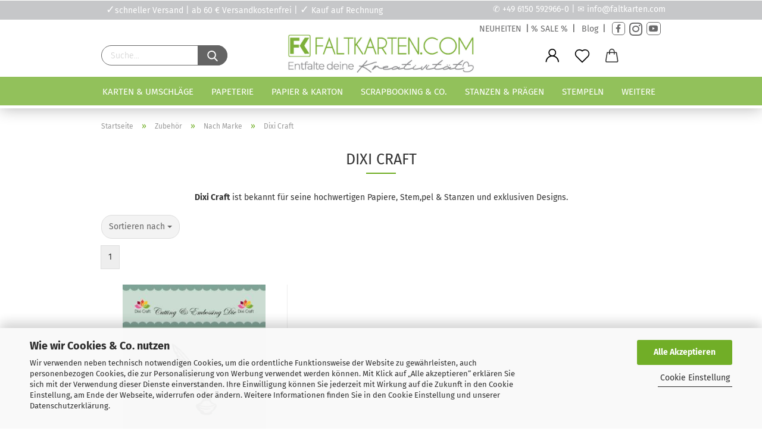

--- FILE ---
content_type: text/html; charset=utf-8
request_url: https://www.faltkarten.com/de/zubehoer-2023/nach-marke/dixi-craft-2397/
body_size: 38836
content:





	<!DOCTYPE html>
	<html xmlns="http://www.w3.org/1999/xhtml" dir="ltr" lang="de">
		
			<head>
				
					
					<!--

					=========================================================
					Shopsoftware by Gambio GmbH (c) 2005-2021 [www.gambio.de]
					=========================================================

					Gambio GmbH offers you highly scalable E-Commerce-Solutions and Services.
					The Shopsoftware is redistributable under the GNU General Public License (Version 2) [http://www.gnu.org/licenses/gpl-2.0.html].
					based on: E-Commerce Engine Copyright (c) 2006 xt:Commerce, created by Mario Zanier & Guido Winger and licensed under GNU/GPL.
					Information and contribution at http://www.xt-commerce.com

					=========================================================
					Please visit our website: www.gambio.de
					=========================================================

					-->
				

                
            <!-- Google tag (gtag.js) -->
                                            <script async
                        data-type="text/javascript"
                        data-src="https://www.googletagmanager.com/gtag/js?id=G-3909GX08ZH"
                        type="as-oil"
                        data-purposes="4"
                        data-managed="as-oil"></script>
                                        <script async
                data-type="text/javascript"
                type="as-oil"
                data-purposes="4"
                data-managed="as-oil">
            window.dataLayer = window.dataLayer || [];

            
            function gtag() {
                dataLayer.push(arguments);
            }
            
            gtag('js', new Date());

                        
                                                
            gtag('config', 'G-3909GX08ZH', {'debug_mode': true});
                        
                                    var gaDisableG3909GX08ZH = 'ga-disable-G-3909GX08ZH';
            
            			if (document.cookie.indexOf(gaDisableG3909GX08ZH + '=true') > -1) {
				window[gaDisableG3909GX08ZH] = true;
			}
			
			function gaOptOut() {
			    				document.cookie = gaDisableG3909GX08ZH + '=true; expires=Thu, 31 Dec 2099 23:59:59 UTC; path=/';
				window[gaDisableG3909GX08ZH] = true;
								console.log('Disabled Google-Analytics Tracking');
			}

			function gaOptout() {
				gaOptOut();
			}

			function checkGaOptOutAnchor() {
				if (location.hash.substr(1) === 'gaOptOut') {
					gaOptOut();
				}
			}

			checkGaOptOutAnchor();
			window.addEventListener('hashchange', checkGaOptOutAnchor);
            
        </script>
    

                    
                

				
					<meta name="viewport" content="width=device-width, initial-scale=1, minimum-scale=1.0, maximum-scale=1.0, user-scalable=no" />
				

				
					<meta http-equiv="Content-Type" content="text/html; charset=utf-8" />
		<meta name="language" content="de" />
		<meta name="keywords" content="Dixi Craft" />
		<meta name="description" content="Dixi Craft ist bekannt für seine hochwertigen Papiere, Stem,pel &amp; Stanzen und exklusiven Designs." />
		<meta property="og:description" content="Dixi Craft ist bekannt für seine hochwertigen Papiere, Stem,pel &amp; Stanzen und exklusiven Designs." />
		<meta property="og:image" content="https://www.faltkarten.com/images/categories/og/" />
		<meta property="og:title" content="Dixi Craft" />
		<meta property="og:type" content="product.group" />
		<title>Dixi Craft - Faltkarten.com</title>

				

								
									

				
					<base href="https://www.faltkarten.com/" />
				

				
											
							<link rel="shortcut icon" href="https://www.faltkarten.com/images/logos/favicon.ico" type="image/x-icon" />
						
									

				
									

				
					                                                    
                                <link id="main-css" type="text/css" rel="stylesheet" href="public/theme/styles/system/main.min.css?bust=1769011378" />
                            
                        									

				
					<meta name="robots" content="index,follow" />
		<link rel="canonical" href="https://www.faltkarten.com/de/zubehoer-2023/nach-marke/dixi-craft-2397/" />
		<meta property="og:url" content="https://www.faltkarten.com/de/zubehoer-2023/nach-marke/dixi-craft-2397/">
		<link rel="preload" href="/GXModules/Werbe-Markt/WMSearch/Shop/assets/css/search.css?1.0b25" as="style"><link rel="preload" href="/JSEngine/build/vendor/jquery-ui-dist/jquery-ui.min.css" as="style"><script>
// Define dataLayer and the gtag function.
window.dataLayer = window.dataLayer || [];
function gtag(){dataLayer.push(arguments);}

// Set default consent to 'denied' as a placeholder
// Determine actual values based on your own requirements
gtag('consent', 'default', {
'ad_storage': 'denied',
'ad_user_data': 'denied',
'ad_personalization': 'denied',
'analytics_storage': 'denied',
'wait_for_update': 500
});
</script>
<script async
data-type="text/javascript"
type="as-oil"
data-purposes="4"
data-managed="as-oil">

function allConsentGranted() {
gtag('consent', 'update', {
'ad_user_data': 'granted',
'ad_personalization': 'granted',
'ad_storage': 'granted',
'analytics_storage': 'granted'
});
}

allConsentGranted();
</script>

<!-- =============== Facebook Pixel Code =============== -->
<script async
data-type="text/javascript"
type="as-oil"
data-purposes="6"
data-managed="as-oil">
!function(f,b,e,v,n,t,s)
{if(f.fbq)return;n=f.fbq=function(){n.callMethod?
n.callMethod.apply(n,arguments):n.queue.push(arguments)};
if(!f._fbq)f._fbq=n;n.push=n;n.loaded=!0;n.version='2.0';
n.queue=[];t=b.createElement(e);t.async=!0;
t.src=v;s=b.getElementsByTagName(e)[0];
s.parentNode.insertBefore(t,s)}(window, document,'script',
'https://connect.facebook.net/en_US/fbevents.js');
fbq('init', '4453067534918609');
fbq('track', 'PageView');
</script>
<noscript><img type="as-oil" data-purposes="6" data-managed="as-oil" height="1" width="1" style="display:none"
src="https://www.facebook.com/tr?id=4453067534918609&ev=PageView&noscript=1"
/></noscript>
<!-- End Facebook Pixel Code --><script>var payPalText = {"ecsNote":"Bitte w\u00e4hlen Sie ihre gew\u00fcnschte PayPal-Zahlungsweise.","paypalUnavailable":"PayPal steht f\u00fcr diese Transaktion im Moment nicht zur Verf\u00fcgung.","errorContinue":"weiter","continueToPayPal":"Weiter mit","errorCheckData":"Es ist ein Fehler aufgetreten. Bitte \u00fcberpr\u00fcfen Sie Ihre Eingaben."};var payPalButtonSettings = {"jssrc":"https:\/\/www.paypal.com\/sdk\/js?client-id=AVEjCpwSc-e9jOY8dHKoTUckaKtPo0shiwe_T2rKtxp30K4TYGRopYjsUS6Qmkj6bILd7Nt72pbMWCXe&commit=false&intent=capture&components=buttons%2Cmarks%2Cmessages%2Cfunding-eligibility%2Cgooglepay%2Capplepay%2Chosted-fields&integration-date=2021-11-25&merchant-id=MZ44QQ4CVGW96&currency=EUR","env":"sandbox","commit":false,"style":{"label":"checkout","shape":"rect","color":"gold","layout":"vertical","tagline":false},"locale":"","fundingCardAllowed":true,"fundingELVAllowed":true,"fundingCreditAllowed":false,"createPaymentUrl":"https:\/\/www.faltkarten.com\/shop.php?do=PayPalHub\/CreatePayment&initiator=ecs","authorizedPaymentUrl":"https:\/\/www.faltkarten.com\/shop.php?do=PayPalHub\/AuthorizedPayment&initiator=ecs","checkoutUrl":"https:\/\/www.faltkarten.com\/shop.php?do=PayPalHub\/RedirectGuest","createOrderUrl":"https:\/\/www.faltkarten.com\/shop.php?do=PayPalHub\/CreateOrder&initiator=ecs","approvedOrderUrl":"https:\/\/www.faltkarten.com\/shop.php?do=PayPalHub\/ApprovedOrder&initiator=ecs","paymentApproved":false,"developmentMode":false,"cartAmount":0};var payPalBannerSettings = {};</script><script id="paypalconsent" type="application/json">{"purpose_id":null}</script><script src="GXModules/Gambio/Hub/Shop/Javascript/PayPalLoader-bust_1708346339.js" async></script>
				

				
									

				
									

			</head>
		
		
			<body class="page-index-type-c2397 page-index-type-gm_boosted_category page-index-type-language page-index-type-cat page-index-type-cPath"
				  data-gambio-namespace="https://www.faltkarten.com/public/theme/javascripts/system"
				  data-jse-namespace="https://www.faltkarten.com/JSEngine/build"
				  data-gambio-controller="initialize"
				  data-gambio-widget="input_number responsive_image_loader transitions header image_maps modal history dropdown core_workarounds anchor"
				  data-input_number-separator=","
					>

				
					
				

				
									

				
									
		




	



	
		<div id="outer-wrapper" >
			
				<header id="header" class="navbar">
					
   <!--<div class="top_slider_aktion" style="background-color:#444444">
	- <a href="info/versandpause.html">Versandpause</a> 24. Dez bis 01. Jan -
</div>-->
   <div class="top_navigation">
         <div class="inside">
            <div class="top_navigation_info"><span style="color:#fff;font-size:18px">✓</span>schneller Versand | ab 60 &euro; Versandkostenfrei | <span style="color:#fff;font-size:18px">✓</span> Kauf auf Rechnung</div>
            
            <div class="top_navigation_kontakt">✆ <a href="tel:+4961505929660">+49 6150 592966-0</a> | ✉ <a href="mailto:info@faltkarten.com">info@faltkarten.com</a></div>
         </div>
   </div>
   <div class="top_navigation_second">
      <div class="inside">
         <div class="top_navigation_aktion">
            <a href="gratisartikel/"><i class="fa fa-info-circle" style="line-height:0px;"></i> Gratis-Geschenk zu jeder Bestellung!</a>
         </div>
         <div class="top_navigation_social" >
            <a href="products_new.php">NEUHEITEN</a> |<a href="sale/">% SALE %</a> | <a href="https://kreativesmitpapier.de/" target="_blank">Blog</a> | <a class="facebook" href="https://www.facebook.com/Faltkarten" style="text-decoration:none" target="_blank" title="Facebook"><i class="fa fa-facebook-f"></i></a> <a class="instagram" href="https://www.instagram.com/faltkarten/" style="text-decoration:none" target="_blank" title="Instagram"><i class="fa fa-instagram"></i></a> <a class="youtube" href="https://www.youtube.com/@LaCreativ-Design" style="text-decoration:none" target="_blank" title="YouTube"><i class="fa fa-youtube"></i></a>
            
         </div>
      </div>
   </div>

		


	<div class="inside">

		<div class="row">

		


		
							






	<div class="navbar-search collapse">
		
		
			<form action="https://www.faltkarten.com/de/suche/" method="get" data-gambio-widget="live_search">
		
				<div class="navbar-search-input-group input-group">

					
						<button type="submit">
							<img src="public/theme/images/svgs/search.svg" class="gx-search-input svg--inject" alt="">
						</button>
					

					<input type="text" name="keywords" placeholder="Suche..." class="form-control search-input" autocomplete="off" />

				</div>
		
				
									<input type="hidden" value="1" name="inc_subcat" />
								
				<div class="search-result-container"></div>
		
			</form>
		
	</div>


					

		
                    <div class="navbar-header" data-gambio-widget="mobile_menu">
            
            	
		<a class="navbar-brand" href="https://www.faltkarten.com/de/" title="Faltkarten.com - Der Online-Shop zur Kartengestaltung">
			<img id="main-header-logo" class="img-responsive" src="https://www.faltkarten.com/images/logos/Faltkarten-lang-gruen-grau%20(1).jpg" alt="Faltkarten.com - Der Online-Shop zur Kartengestaltung-Logo">
		</a>
	
        
            
            
	
	
		
	
				<button type="button" class="navbar-toggle cart-icon" data-toggle="cart">
			<svg width="24" xmlns="http://www.w3.org/2000/svg" viewBox="0 0 40 40"><defs><style>.cls-1{fill:none;}</style></defs><title>cart</title><g id="Ebene_2" data-name="Ebene 2"><g id="Ebene_1-2" data-name="Ebene 1"><path d="M31,13.66a1.08,1.08,0,0,0-1.07-1H26.08V11.28a6.31,6.31,0,0,0-12.62,0v1.36H9.27a1,1,0,0,0-1,1L5.21,32A3.8,3.8,0,0,0,9,35.8H30.19A3.8,3.8,0,0,0,34,31.94Zm-15.42-1V11.28a4.2,4.2,0,0,1,8.39,0v1.35Zm-1.06,5.59a1.05,1.05,0,0,0,1.06-1.06v-2.4H24v2.4a1.06,1.06,0,0,0,2.12,0v-2.4h2.84L31.86,32a1.68,1.68,0,0,1-1.67,1.68H9a1.67,1.67,0,0,1-1.68-1.61l2.94-17.31h3.19v2.4A1.06,1.06,0,0,0,14.51,18.22Z"/></g></g></svg>
			<span class="cart-products-count hidden">
            0
        </span>
		</button>
	

        
    </div>

					

		
    		<!-- layout_header honeygrid -->
												<div class="navbar-secondary hidden-xs">
								





	<div id="topbar-container">
						
		
					

		
			<div class="">
				
				<nav class="navbar-inverse"  data-gambio-widget="menu link_crypter" data-menu-switch-element-position="false" data-menu-events='{"desktop": ["click"], "mobile": ["click"]}' data-menu-ignore-class="dropdown-menu">
					<ul class="nav navbar-nav">

						
													

						
													

						
													

						
													

						
													

						
													

						
						
																								
										<li class="dropdown navbar-topbar-item first">
											<a title="Anmeldung" href="/de/zubehoer-2023/nach-marke/dixi-craft-2397/#" class="dropdown-toggle" data-toggle-hover="dropdown">
												
																											
															<span class="language-code hidden-xs">
														<svg width="24" xmlns="http://www.w3.org/2000/svg" viewBox="0 0 40 40"><defs><style>.cls-1{fill:none;}</style></defs><title></title><g id="Ebene_2" data-name="Ebene 2"><g id="Ebene_1-2" data-name="Ebene 1"><path d="M30.21,24.43a15,15,0,0,0-5.68-3.56,8.64,8.64,0,1,0-9.78,0,15,15,0,0,0-5.68,3.56A14.87,14.87,0,0,0,4.7,35H7a12.61,12.61,0,0,1,25.22,0h2.34A14.88,14.88,0,0,0,30.21,24.43ZM19.64,20.06A6.31,6.31,0,1,1,26,13.75,6.31,6.31,0,0,1,19.64,20.06Z"/></g></g></svg>
													</span>
															<span class="visible-xs-inline">
														<span class="fa fa-user-o"></span>
													</span>
														
																									

												<span class="topbar-label">Kundenlogin</span>
											</a>
											




	<ul class="dropdown-menu dropdown-menu-login arrow-top">
		
			<li class="arrow"></li>
		
		
		
			<li class="dropdown-header hidden-xs">Kundenlogin</li>
		
		
		
			<li>
				<form action="https://www.faltkarten.com/de/login.php?action=process" method="post" class="form-horizontal">
					<input type="hidden" name="return_url" value="https://www.faltkarten.com/de/zubehoer-2023/nach-marke/dixi-craft-2397/">
					<input type="hidden" name="return_url_hash" value="fa5fc0ec932d55de69fba3bf24667fdb07d9137275cb392ede6bd1e59e70a358">
					
						<div class="form-group">
							<input autocomplete="username" type="email" id="box-login-dropdown-login-username" class="form-control" placeholder="E-Mail" name="email_address" />
						</div>
					
					
                        <div class="form-group password-form-field" data-gambio-widget="show_password">
                            <input autocomplete="current-password" type="password" id="box-login-dropdown-login-password" class="form-control" placeholder="Passwort" name="password" />
                            <button class="btn show-password hidden" type="button">
                                <i class="fa fa-eye" aria-hidden="true"></i>
                            </button>
                        </div>
					
					
						<div class="dropdown-footer row">
							
	
								
									<input type="submit" class="btn btn-primary btn-block" value="Anmelden" />
								
								<ul>
									
										<li>
											<a title="Konto erstellen" href="https://www.faltkarten.com/de/shop.php?do=CreateRegistree">
												Konto erstellen
											</a>
										</li>
									
									
										<li>
											<a title="Passwort vergessen?" href="https://www.faltkarten.com/de/password_double_opt.php">
												Passwort vergessen?
											</a>
										</li>
									
								</ul>
							
	

	
						</div>
					
				</form>
			</li>
		
	</ul>


										</li>
									
																					

						
															
									<li class="navbar-topbar-item">
										<a href="https://www.faltkarten.com/de/wish_list.php" class="dropdown-toggle" title="Merkzettel anzeigen">
											
																									
														<span class="language-code hidden-xs">
													<svg width="24" xmlns="http://www.w3.org/2000/svg" viewBox="0 0 40 40"><defs><style>.cls-1{fill:none;}</style></defs><title></title><g id="Ebene_2" data-name="Ebene 2"><g id="Ebene_1-2" data-name="Ebene 1"><path d="M19.19,36a1.16,1.16,0,0,0,1.62,0l12.7-12.61A10,10,0,0,0,20,8.7,10,10,0,0,0,6.5,23.42ZM8.12,10.91a7.6,7.6,0,0,1,5.49-2.26A7.46,7.46,0,0,1,19,10.88l0,0,.18.18a1.15,1.15,0,0,0,1.63,0l.18-.18A7.7,7.7,0,0,1,31.89,21.79L20,33.58,8.12,21.79A7.74,7.74,0,0,1,8.12,10.91Z"/></g></g></svg>
												</span>
														<span class="visible-xs-inline">
													<span class="fa fa-heart-o"></span>
												</span>
													
																							

											<span class="topbar-label">Merkzettel</span>
										</a>
									</li>
								
													

						<li class="dropdown navbar-topbar-item topbar-cart" data-gambio-widget="cart_dropdown">
						<a
								title="Warenkorb"
								class="dropdown-toggle"
								href="/de/zubehoer-2023/nach-marke/dixi-craft-2397/#"
	                            data-toggle="cart"
						>
						<span class="cart-info-wrapper">
							
								<!-- layout_header_SECONDARY_NAVIGATION.html malibu -->
																	
									<svg width="24" xmlns="http://www.w3.org/2000/svg" viewBox="0 0 40 40"><defs><style>.cls-1{fill:none;}</style></defs><title></title><g id="Ebene_2" data-name="Ebene 2"><g id="Ebene_1-2" data-name="Ebene 1"><path d="M31,13.66a1.08,1.08,0,0,0-1.07-1H26.08V11.28a6.31,6.31,0,0,0-12.62,0v1.36H9.27a1,1,0,0,0-1,1L5.21,32A3.8,3.8,0,0,0,9,35.8H30.19A3.8,3.8,0,0,0,34,31.94Zm-15.42-1V11.28a4.2,4.2,0,0,1,8.39,0v1.35Zm-1.06,5.59a1.05,1.05,0,0,0,1.06-1.06v-2.4H24v2.4a1.06,1.06,0,0,0,2.12,0v-2.4h2.84L31.86,32a1.68,1.68,0,0,1-1.67,1.68H9a1.67,1.67,0,0,1-1.68-1.61l2.94-17.31h3.19v2.4A1.06,1.06,0,0,0,14.51,18.22Z"/></g></g></svg>
									
															

							<span class="topbar-label">
								<br />
								<span class="products">
									0,00 EUR
								</span>
							</span>

							
																	<span class="cart-products-count edge hidden">
										
									</span>
															
						</span>
						</a>

				</li>

				
			</ul>
		</nav>
				
			</div>
		
	</div>


			</div>
					

		</div>

	</div>
    
    <div id="offcanvas-cart-overlay"></div>
    <div id="offcanvas-cart-content">

        <button data-toggle="cart" class="offcanvas-cart-close c-hamburger c-hamburger--htx">
            <span></span>
            Menü
        </button>
        <!-- layout_header_cart_dropdown begin -->
        



	<ul class="dropdown-menu arrow-top cart-dropdown cart-empty">
		
			<li class="arrow"></li>
		
	
		
					
	
		
            <input type="hidden" id="ga4-view-cart-json" value=""/>
        <script async
                data-type="text/javascript"
                type="as-oil"
                data-purposes="4"
                data-managed="as-oil">
            function ga4ViewCart() {
                const data = document.getElementById('ga4-view-cart-json');

                if (data && data.value.length) {
                    gtag('event', 'view_cart', JSON.parse(data.value));
                }
            }
        </script>
    
			<li class="cart-dropdown-inside">
		
				
									
				
									
						<div class="cart-empty">
							Sie haben noch keine Artikel in Ihrem Warenkorb.
						</div>
					
								
			</li>
		
	</ul>
        <!-- layout_header_cart_dropdown end -->

    </div>









	<noscript>
		<div class="alert alert-danger noscript-notice">
			JavaScript ist in Ihrem Browser deaktiviert. Aktivieren Sie JavaScript, um alle Funktionen des Shops nutzen und alle Inhalte sehen zu können.
		</div>
	</noscript>


    
                     
                                  


	<div id="categories">
		<div class="navbar-collapse collapse">
			
				<nav class="navbar-default navbar-categories" data-gambio-widget="menu">
					
                        <ul class="level-1 nav navbar-nav">
                             
                                                            
                                    <li class="dropdown level-1-child" data-id="2010">
                                        
                                            <a class="dropdown-toggle" href="https://www.faltkarten.com/de/karten-umschlaege/" title="Karten &amp; Umschläge">
                                                
                                                    Karten &amp; Umschläge
                                                
                                                                                            </a>
                                        
                                        
                                                                                            
                                                    <ul data-level="2" class="level-2 dropdown-menu dropdown-menu-child">
                                                        
                                                            <li class="enter-category hidden-sm hidden-md hidden-lg show-more">
                                                                
                                                                    <a class="dropdown-toggle" href="https://www.faltkarten.com/de/karten-umschlaege/" title="Karten &amp; Umschläge">
                                                                        
                                                                            Karten & Umschläge anzeigen
                                                                        
                                                                    </a>
                                                                
                                                            </li>
                                                        

                                                                                                                                                                                                                                                                                                                                                                                                                                                                                                                                                                                                                                                                                                                                                                                                                                                                                                                                                                                                                                                                                                                                                                                                                                                                                                                                                                                                                                                                                                                                                                                                                                                                                                                                                                                                        
                                                        
                                                                                                                            
                                                                    <li class="dropdown level-2-child">
                                                                        <a href="https://www.faltkarten.com/de/karten-umschlaege/blankokarten/" title="Blanko-Doppelkarten">
                                                                            Blanko-Doppelkarten
                                                                        </a>
                                                                                                                                                    <ul  data-level="3" class="level-3 dropdown-menu dropdown-menu-child">
                                                                                <li class="enter-category">
                                                                                    <a href="https://www.faltkarten.com/de/karten-umschlaege/blankokarten/" title="Blanko-Doppelkarten" class="dropdown-toggle">
                                                                                        Blanko-Doppelkarten anzeigen
                                                                                    </a>
                                                                                </li>
                                                                                                                                                                    
                                                                                        <li class="level-3-child">
                                                                                            <a href="https://www.faltkarten.com/de/karten-umschlaege/blankokarten/faltkarten-sortimente/" title="Faltkarten Sortimente">
                                                                                                Faltkarten Sortimente
                                                                                            </a>
                                                                                        </li>
                                                                                    
                                                                                                                                                                    
                                                                                        <li class="level-3-child">
                                                                                            <a href="https://www.faltkarten.com/de/karten-umschlaege/blankokarten/tischkarten-9-x-5cm/" title="Tischkarten (9 x 5cm)">
                                                                                                Tischkarten (9 x 5cm)
                                                                                            </a>
                                                                                        </li>
                                                                                    
                                                                                                                                                                    
                                                                                        <li class="level-3-child">
                                                                                            <a href="https://www.faltkarten.com/de/karten-umschlaege/blankokarten/din-a7/" title="DIN A7 (10,5 x 7,4cm)">
                                                                                                DIN A7 (10,5 x 7,4cm)
                                                                                            </a>
                                                                                        </li>
                                                                                    
                                                                                                                                                                    
                                                                                        <li class="level-3-child">
                                                                                            <a href="https://www.faltkarten.com/de/karten-umschlaege/blankokarten/quadratisch-10-x-10cm/" title="Quadratisch (10 x 10cm)">
                                                                                                Quadratisch (10 x 10cm)
                                                                                            </a>
                                                                                        </li>
                                                                                    
                                                                                                                                                                    
                                                                                        <li class="level-3-child">
                                                                                            <a href="https://www.faltkarten.com/de/karten-umschlaege/blankokarten/din-a6-1907/" title="DIN A6 (14,85 x 10,5cm)">
                                                                                                DIN A6 (14,85 x 10,5cm)
                                                                                            </a>
                                                                                        </li>
                                                                                    
                                                                                                                                                                    
                                                                                        <li class="level-3-child">
                                                                                            <a href="https://www.faltkarten.com/de/karten-umschlaege/blankokarten/din-b6-1933/" title="DIN B6 (16,8 x 11,6cm)">
                                                                                                DIN B6 (16,8 x 11,6cm)
                                                                                            </a>
                                                                                        </li>
                                                                                    
                                                                                                                                                                    
                                                                                        <li class="level-3-child">
                                                                                            <a href="https://www.faltkarten.com/de/karten-umschlaege/blankokarten/din-lang-1922/" title="DIN-Lang (10,5 x 21cm)">
                                                                                                DIN-Lang (10,5 x 21cm)
                                                                                            </a>
                                                                                        </li>
                                                                                    
                                                                                                                                                                    
                                                                                        <li class="level-3-child">
                                                                                            <a href="https://www.faltkarten.com/de/karten-umschlaege/blankokarten/quadratisch-15x15cm-1147/" title="Quadratisch (15 x 15cm)">
                                                                                                Quadratisch (15 x 15cm)
                                                                                            </a>
                                                                                        </li>
                                                                                    
                                                                                                                                                                    
                                                                                        <li class="level-3-child">
                                                                                            <a href="https://www.faltkarten.com/de/karten-umschlaege/blankokarten/din-a5-1439/" title="DIN A5 (21,0 x 14,8cm)">
                                                                                                DIN A5 (21,0 x 14,8cm)
                                                                                            </a>
                                                                                        </li>
                                                                                    
                                                                                                                                                                    
                                                                                        <li class="level-3-child">
                                                                                            <a href="https://www.faltkarten.com/de/karten-umschlaege/blankokarten/passpartoutkarten/" title="Passpartoutkarten">
                                                                                                Passpartoutkarten
                                                                                            </a>
                                                                                        </li>
                                                                                    
                                                                                                                                                                    
                                                                                        <li class="level-3-child">
                                                                                            <a href="https://www.faltkarten.com/de/karten-umschlaege/blankokarten/trippelkarten/" title="Trippelkarten">
                                                                                                Trippelkarten
                                                                                            </a>
                                                                                        </li>
                                                                                    
                                                                                                                                                                    
                                                                                        <li class="level-3-child">
                                                                                            <a href="https://www.faltkarten.com/de/karten-umschlaege/blankokarten/leporello/" title="Leporello">
                                                                                                Leporello
                                                                                            </a>
                                                                                        </li>
                                                                                    
                                                                                                                                                                    
                                                                                        <li class="level-3-child">
                                                                                            <a href="https://www.faltkarten.com/de/karten-umschlaege/blankokarten/besondere-klappkarten-doppelkarten/" title="Besondere Klappkarten - Doppelkarten">
                                                                                                Besondere Klappkarten - Doppelkarten
                                                                                            </a>
                                                                                        </li>
                                                                                    
                                                                                                                                                            </ul>
                                                                                                                                            </li>
                                                                
                                                                                                                            
                                                                    <li class="dropdown level-2-child">
                                                                        <a href="https://www.faltkarten.com/de/karten-umschlaege/briefumschlaege-1149/" title="Briefumschläge">
                                                                            Briefumschläge
                                                                        </a>
                                                                                                                                                    <ul  data-level="3" class="level-3 dropdown-menu dropdown-menu-child">
                                                                                <li class="enter-category">
                                                                                    <a href="https://www.faltkarten.com/de/karten-umschlaege/briefumschlaege-1149/" title="Briefumschläge" class="dropdown-toggle">
                                                                                        Briefumschläge anzeigen
                                                                                    </a>
                                                                                </li>
                                                                                                                                                                    
                                                                                        <li class="level-3-child">
                                                                                            <a href="https://www.faltkarten.com/de/karten-umschlaege/briefumschlaege-1149/briefumschlag-sortimente/" title="Briefumschlag Sortimente">
                                                                                                Briefumschlag Sortimente
                                                                                            </a>
                                                                                        </li>
                                                                                    
                                                                                                                                                                    
                                                                                        <li class="level-3-child">
                                                                                            <a href="https://www.faltkarten.com/de/karten-umschlaege/briefumschlaege-1149/din-a7-1939/" title="DIN A7 (82 x 110 mm)">
                                                                                                DIN A7 (82 x 110 mm)
                                                                                            </a>
                                                                                        </li>
                                                                                    
                                                                                                                                                                    
                                                                                        <li class="level-3-child">
                                                                                            <a href="https://www.faltkarten.com/de/karten-umschlaege/briefumschlaege-1149/quadratisch-11-x-11cm/" title="Quadratisch (11 x 11cm)">
                                                                                                Quadratisch (11 x 11cm)
                                                                                            </a>
                                                                                        </li>
                                                                                    
                                                                                                                                                                    
                                                                                        <li class="level-3-child">
                                                                                            <a href="https://www.faltkarten.com/de/karten-umschlaege/briefumschlaege-1149/din-c6/" title="DIN C6 (114 x 162 mm)">
                                                                                                DIN C6 (114 x 162 mm)
                                                                                            </a>
                                                                                        </li>
                                                                                    
                                                                                                                                                                    
                                                                                        <li class="level-3-child">
                                                                                            <a href="https://www.faltkarten.com/de/karten-umschlaege/briefumschlaege-1149/din-b6/" title="DIN B6 (125 x 176 mm)">
                                                                                                DIN B6 (125 x 176 mm)
                                                                                            </a>
                                                                                        </li>
                                                                                    
                                                                                                                                                                    
                                                                                        <li class="level-3-child">
                                                                                            <a href="https://www.faltkarten.com/de/karten-umschlaege/briefumschlaege-1149/din-lang/" title="DIN Lang (110 x 220 mm)">
                                                                                                DIN Lang (110 x 220 mm)
                                                                                            </a>
                                                                                        </li>
                                                                                    
                                                                                                                                                                    
                                                                                        <li class="level-3-child">
                                                                                            <a href="https://www.faltkarten.com/de/karten-umschlaege/briefumschlaege-1149/quadratisch-16x16cm/" title="Quadratisch (160 x 160 mm)">
                                                                                                Quadratisch (160 x 160 mm)
                                                                                            </a>
                                                                                        </li>
                                                                                    
                                                                                                                                                                    
                                                                                        <li class="level-3-child">
                                                                                            <a href="https://www.faltkarten.com/de/karten-umschlaege/briefumschlaege-1149/din-a5-1444/" title="DIN A5 (156 x 220 mm)">
                                                                                                DIN A5 (156 x 220 mm)
                                                                                            </a>
                                                                                        </li>
                                                                                    
                                                                                                                                                                    
                                                                                        <li class="level-3-child">
                                                                                            <a href="https://www.faltkarten.com/de/karten-umschlaege/briefumschlaege-1149/briefumschlaege-mit-haftklebung/" title="Briefumschläge mit Haftklebung">
                                                                                                Briefumschläge mit Haftklebung
                                                                                            </a>
                                                                                        </li>
                                                                                    
                                                                                                                                                                    
                                                                                        <li class="level-3-child">
                                                                                            <a href="https://www.faltkarten.com/de/karten-umschlaege/briefumschlaege-1149/briefumschlaege-mit-innenfutter/" title="Briefumschläge mit Innenfutter">
                                                                                                Briefumschläge mit Innenfutter
                                                                                            </a>
                                                                                        </li>
                                                                                    
                                                                                                                                                                    
                                                                                        <li class="level-3-child">
                                                                                            <a href="https://www.faltkarten.com/de/karten-umschlaege/briefumschlaege-1149/transparente-briefumschlaege/" title="transparente Briefumschläge">
                                                                                                transparente Briefumschläge
                                                                                            </a>
                                                                                        </li>
                                                                                    
                                                                                                                                                                    
                                                                                        <li class="level-3-child">
                                                                                            <a href="https://www.faltkarten.com/de/karten-umschlaege/briefumschlaege-1149/besondere-briefumschlaege/" title="Besondere Briefumschläge">
                                                                                                Besondere Briefumschläge
                                                                                            </a>
                                                                                        </li>
                                                                                    
                                                                                                                                                                    
                                                                                        <li class="level-3-child">
                                                                                            <a href="https://www.faltkarten.com/de/karten-umschlaege/briefumschlaege-1149/nachhaltige-briefumschlaege/" title="Nachhaltige Briefumschläge">
                                                                                                Nachhaltige Briefumschläge
                                                                                            </a>
                                                                                        </li>
                                                                                    
                                                                                                                                                                    
                                                                                        <li class="level-3-child">
                                                                                            <a href="https://www.faltkarten.com/de/karten-umschlaege/briefumschlaege-1149/schutzhuelle-verpackung/" title="Schutzhülle - Verpackung">
                                                                                                Schutzhülle - Verpackung
                                                                                            </a>
                                                                                        </li>
                                                                                    
                                                                                                                                                            </ul>
                                                                                                                                            </li>
                                                                
                                                                                                                            
                                                                    <li class="dropdown level-2-child">
                                                                        <a href="https://www.faltkarten.com/de/karten-umschlaege/einlege-karteikarten/" title="Einlege- & Karteikarten">
                                                                            Einlege- & Karteikarten
                                                                        </a>
                                                                                                                                                    <ul  data-level="3" class="level-3 dropdown-menu dropdown-menu-child">
                                                                                <li class="enter-category">
                                                                                    <a href="https://www.faltkarten.com/de/karten-umschlaege/einlege-karteikarten/" title="Einlege- & Karteikarten" class="dropdown-toggle">
                                                                                        Einlege- & Karteikarten anzeigen
                                                                                    </a>
                                                                                </li>
                                                                                                                                                                    
                                                                                        <li class="level-3-child">
                                                                                            <a href="https://www.faltkarten.com/de/karten-umschlaege/einlege-karteikarten/din-a6-1756/" title="DIN A6 (14,85 x 10,5cm)">
                                                                                                DIN A6 (14,85 x 10,5cm)
                                                                                            </a>
                                                                                        </li>
                                                                                    
                                                                                                                                                                    
                                                                                        <li class="level-3-child">
                                                                                            <a href="https://www.faltkarten.com/de/karten-umschlaege/einlege-karteikarten/din-b6-1757/" title="DIN B6 (16,8 x 11,6cm)">
                                                                                                DIN B6 (16,8 x 11,6cm)
                                                                                            </a>
                                                                                        </li>
                                                                                    
                                                                                                                                                                    
                                                                                        <li class="level-3-child">
                                                                                            <a href="https://www.faltkarten.com/de/karten-umschlaege/einlege-karteikarten/quadratisch-15x15cm-1758/" title="Quadratisch (15 x 15cm)">
                                                                                                Quadratisch (15 x 15cm)
                                                                                            </a>
                                                                                        </li>
                                                                                    
                                                                                                                                                                    
                                                                                        <li class="level-3-child">
                                                                                            <a href="https://www.faltkarten.com/de/karten-umschlaege/einlege-karteikarten/din-lang-1759/" title="DIN Lang (10,5 x 21,0cm)">
                                                                                                DIN Lang (10,5 x 21,0cm)
                                                                                            </a>
                                                                                        </li>
                                                                                    
                                                                                                                                                                    
                                                                                        <li class="level-3-child">
                                                                                            <a href="https://www.faltkarten.com/de/karten-umschlaege/einlege-karteikarten/din-a5-1760/" title="DIN A5 (21,0 x 14,85cm)">
                                                                                                DIN A5 (21,0 x 14,85cm)
                                                                                            </a>
                                                                                        </li>
                                                                                    
                                                                                                                                                                    
                                                                                        <li class="level-3-child">
                                                                                            <a href="https://www.faltkarten.com/de/karten-umschlaege/einlege-karteikarten/transparentpapier-1423/" title="Transparente-Einlegekarten">
                                                                                                Transparente-Einlegekarten
                                                                                            </a>
                                                                                        </li>
                                                                                    
                                                                                                                                                            </ul>
                                                                                                                                            </li>
                                                                
                                                                                                                            
                                                                    <li class="dropdown level-2-child">
                                                                        <a href="https://www.faltkarten.com/de/karten-umschlaege/passepartoutkarten-1898/" title="Passepartoutkarten">
                                                                            Passepartoutkarten
                                                                        </a>
                                                                                                                                                    <ul  data-level="3" class="level-3 dropdown-menu dropdown-menu-child">
                                                                                <li class="enter-category">
                                                                                    <a href="https://www.faltkarten.com/de/karten-umschlaege/passepartoutkarten-1898/" title="Passepartoutkarten" class="dropdown-toggle">
                                                                                        Passepartoutkarten anzeigen
                                                                                    </a>
                                                                                </li>
                                                                                                                                                                    
                                                                                        <li class="level-3-child">
                                                                                            <a href="https://www.faltkarten.com/de/karten-umschlaege/passepartoutkarten-1898/din-a6-1900/" title="DIN A6 (14,85 x 10,5cm)">
                                                                                                DIN A6 (14,85 x 10,5cm)
                                                                                            </a>
                                                                                        </li>
                                                                                    
                                                                                                                                                                    
                                                                                        <li class="level-3-child">
                                                                                            <a href="https://www.faltkarten.com/de/karten-umschlaege/passepartoutkarten-1898/din-b6-1899/" title="DIN B6 (16,8 x 11,6 cm)">
                                                                                                DIN B6 (16,8 x 11,6 cm)
                                                                                            </a>
                                                                                        </li>
                                                                                    
                                                                                                                                                            </ul>
                                                                                                                                            </li>
                                                                
                                                                                                                            
                                                                    <li class="dropdown level-2-child">
                                                                        <a href="https://www.faltkarten.com/de/karten-umschlaege/karten-mit-umschlaegen/" title="Karten mit Umschlägen">
                                                                            Karten mit Umschlägen
                                                                        </a>
                                                                                                                                                    <ul  data-level="3" class="level-3 dropdown-menu dropdown-menu-child">
                                                                                <li class="enter-category">
                                                                                    <a href="https://www.faltkarten.com/de/karten-umschlaege/karten-mit-umschlaegen/" title="Karten mit Umschlägen" class="dropdown-toggle">
                                                                                        Karten mit Umschlägen anzeigen
                                                                                    </a>
                                                                                </li>
                                                                                                                                                                    
                                                                                        <li class="level-3-child">
                                                                                            <a href="https://www.faltkarten.com/de/karten-umschlaege/karten-mit-umschlaegen/din-a6-din-c6-1158/" title="DIN A6 - DIN C6">
                                                                                                DIN A6 - DIN C6
                                                                                            </a>
                                                                                        </li>
                                                                                    
                                                                                                                                                                    
                                                                                        <li class="level-3-child">
                                                                                            <a href="https://www.faltkarten.com/de/karten-umschlaege/karten-mit-umschlaegen/din-b6-1347/" title="DIN B6">
                                                                                                DIN B6
                                                                                            </a>
                                                                                        </li>
                                                                                    
                                                                                                                                                                    
                                                                                        <li class="level-3-child">
                                                                                            <a href="https://www.faltkarten.com/de/karten-umschlaege/karten-mit-umschlaegen/din-lang-1162/" title="DIN Lang">
                                                                                                DIN Lang
                                                                                            </a>
                                                                                        </li>
                                                                                    
                                                                                                                                                                    
                                                                                        <li class="level-3-child">
                                                                                            <a href="https://www.faltkarten.com/de/karten-umschlaege/karten-mit-umschlaegen/quadratisch/" title="Quadratisch">
                                                                                                Quadratisch
                                                                                            </a>
                                                                                        </li>
                                                                                    
                                                                                                                                                                    
                                                                                        <li class="level-3-child">
                                                                                            <a href="https://www.faltkarten.com/de/karten-umschlaege/karten-mit-umschlaegen/din-a5-1778/" title="DIN A5">
                                                                                                DIN A5
                                                                                            </a>
                                                                                        </li>
                                                                                    
                                                                                                                                                                    
                                                                                        <li class="level-3-child">
                                                                                            <a href="https://www.faltkarten.com/de/karten-umschlaege/karten-mit-umschlaegen/passepartoutkarte-eckig-a6-c6/" title="Passepartoutkarte eckig A6/C6">
                                                                                                Passepartoutkarte eckig A6/C6
                                                                                            </a>
                                                                                        </li>
                                                                                    
                                                                                                                                                                    
                                                                                        <li class="level-3-child">
                                                                                            <a href="https://www.faltkarten.com/de/karten-umschlaege/karten-mit-umschlaegen/passepartoutkarte-oval-a6-c6/" title="Passepartoutkarte oval A6/C6">
                                                                                                Passepartoutkarte oval A6/C6
                                                                                            </a>
                                                                                        </li>
                                                                                    
                                                                                                                                                            </ul>
                                                                                                                                            </li>
                                                                
                                                                                                                            
                                                                    <li class="dropdown level-2-child">
                                                                        <a href="https://www.faltkarten.com/de/karten-umschlaege/grusskarten/" title="Grußkarten">
                                                                            Grußkarten
                                                                        </a>
                                                                                                                                                    <ul  data-level="3" class="level-3 dropdown-menu dropdown-menu-child">
                                                                                <li class="enter-category">
                                                                                    <a href="https://www.faltkarten.com/de/karten-umschlaege/grusskarten/" title="Grußkarten" class="dropdown-toggle">
                                                                                        Grußkarten anzeigen
                                                                                    </a>
                                                                                </li>
                                                                                                                                                                    
                                                                                        <li class="level-3-child">
                                                                                            <a href="https://www.faltkarten.com/de/karten-umschlaege/grusskarten/weihnachten/" title="Weihnachten">
                                                                                                Weihnachten
                                                                                            </a>
                                                                                        </li>
                                                                                    
                                                                                                                                                                    
                                                                                        <li class="level-3-child">
                                                                                            <a href="https://www.faltkarten.com/de/karten-umschlaege/grusskarten/rubbelkarten/" title="Rubbelkarten">
                                                                                                Rubbelkarten
                                                                                            </a>
                                                                                        </li>
                                                                                    
                                                                                                                                                                    
                                                                                        <li class="level-3-child">
                                                                                            <a href="https://www.faltkarten.com/de/karten-umschlaege/grusskarten/ostern/" title="Ostern">
                                                                                                Ostern
                                                                                            </a>
                                                                                        </li>
                                                                                    
                                                                                                                                                            </ul>
                                                                                                                                            </li>
                                                                
                                                                                                                            
                                                                    <li class="dropdown level-2-child">
                                                                        <a href="https://www.faltkarten.com/de/karten-umschlaege/sortimente-3034/" title="Sortimente">
                                                                            Sortimente
                                                                        </a>
                                                                                                                                                    <ul  data-level="3" class="level-3 dropdown-menu dropdown-menu-child">
                                                                                <li class="enter-category">
                                                                                    <a href="https://www.faltkarten.com/de/karten-umschlaege/sortimente-3034/" title="Sortimente" class="dropdown-toggle">
                                                                                        Sortimente anzeigen
                                                                                    </a>
                                                                                </li>
                                                                                                                                                                    
                                                                                        <li class="level-3-child">
                                                                                            <a href="https://www.faltkarten.com/de/karten-umschlaege/sortimente-3034/briefumschlag-sortimente-3039/" title="Briefumschlag Sortimente">
                                                                                                Briefumschlag Sortimente
                                                                                            </a>
                                                                                        </li>
                                                                                    
                                                                                                                                                                    
                                                                                        <li class="level-3-child">
                                                                                            <a href="https://www.faltkarten.com/de/karten-umschlaege/sortimente-3034/faltkarten-sortimente-3038/" title="Faltkarten Sortimente">
                                                                                                Faltkarten Sortimente
                                                                                            </a>
                                                                                        </li>
                                                                                    
                                                                                                                                                                    
                                                                                        <li class="level-3-child">
                                                                                            <a href="https://www.faltkarten.com/de/karten-umschlaege/sortimente-3034/papier-sortimente-3040/" title="Papier Sortimente">
                                                                                                Papier Sortimente
                                                                                            </a>
                                                                                        </li>
                                                                                    
                                                                                                                                                            </ul>
                                                                                                                                            </li>
                                                                
                                                            
                                                        
                                                        
                                                            <li class="enter-category hidden-more hidden-xs">
                                                                <a class="dropdown-toggle col-xs-6"
                                                                   href="https://www.faltkarten.com/de/karten-umschlaege/"
                                                                   title="Karten &amp; Umschläge">Karten & Umschläge anzeigen</a>
                                                                <span class="close-menu-container col-xs-6">
                                                        <span class="close-flyout"><i class="fa fa-close"></i></span>
                                                    </span>
                                                            </li>
                                                        
                                                    </ul>
                                                
                                                                                    
                                    </li>
                                
                                                            
                                    <li class="dropdown level-1-child" data-id="2007">
                                        
                                            <a class="dropdown-toggle" href="https://www.faltkarten.com/de/papeterie/" title="Papeterie">
                                                
                                                    Papeterie
                                                
                                                                                            </a>
                                        
                                        
                                                                                            
                                                    <ul data-level="2" class="level-2 dropdown-menu dropdown-menu-child">
                                                        
                                                            <li class="enter-category hidden-sm hidden-md hidden-lg show-more">
                                                                
                                                                    <a class="dropdown-toggle" href="https://www.faltkarten.com/de/papeterie/" title="Papeterie">
                                                                        
                                                                            Papeterie anzeigen
                                                                        
                                                                    </a>
                                                                
                                                            </li>
                                                        

                                                                                                                                                                                                                                                                                                                                                                                                                                                                                                                                                                                                                                                                                                                                                                                                                                                                                                                                                                                                                                                        
                                                        
                                                                                                                            
                                                                    <li class="dropdown level-2-child">
                                                                        <a href="https://www.faltkarten.com/de/papeterie/pocketfold-karten-falttaschen/" title="Pocketfold-Karten & Einstecktaschen">
                                                                            Pocketfold-Karten & Einstecktaschen
                                                                        </a>
                                                                                                                                                    <ul  data-level="3" class="level-3 dropdown-menu dropdown-menu-child">
                                                                                <li class="enter-category">
                                                                                    <a href="https://www.faltkarten.com/de/papeterie/pocketfold-karten-falttaschen/" title="Pocketfold-Karten & Einstecktaschen" class="dropdown-toggle">
                                                                                        Pocketfold-Karten & Einstecktaschen anzeigen
                                                                                    </a>
                                                                                </li>
                                                                                                                                                                    
                                                                                        <li class="level-3-child">
                                                                                            <a href="https://www.faltkarten.com/de/papeterie/pocketfold-karten-falttaschen/pocketfold-karten/" title="Pocketfold-Karten">
                                                                                                Pocketfold-Karten
                                                                                            </a>
                                                                                        </li>
                                                                                    
                                                                                                                                                                    
                                                                                        <li class="level-3-child">
                                                                                            <a href="https://www.faltkarten.com/de/papeterie/pocketfold-karten-falttaschen/einstecktaschen/" title="Einstecktaschen">
                                                                                                Einstecktaschen
                                                                                            </a>
                                                                                        </li>
                                                                                    
                                                                                                                                                                    
                                                                                        <li class="level-3-child">
                                                                                            <a href="https://www.faltkarten.com/de/papeterie/pocketfold-karten-falttaschen/backing-und-einlegekarten/" title="Backing- und Einlegekarten">
                                                                                                Backing- und Einlegekarten
                                                                                            </a>
                                                                                        </li>
                                                                                    
                                                                                                                                                                    
                                                                                        <li class="level-3-child">
                                                                                            <a href="https://www.faltkarten.com/de/papeterie/pocketfold-karten-falttaschen/belly-band-banderolen/" title="Belly-Band - Banderolen">
                                                                                                Belly-Band - Banderolen
                                                                                            </a>
                                                                                        </li>
                                                                                    
                                                                                                                                                                    
                                                                                        <li class="level-3-child">
                                                                                            <a href="https://www.faltkarten.com/de/papeterie/pocketfold-karten-falttaschen/aufkleber/" title="Aufkleber">
                                                                                                Aufkleber
                                                                                            </a>
                                                                                        </li>
                                                                                    
                                                                                                                                                            </ul>
                                                                                                                                            </li>
                                                                
                                                                                                                            
                                                                    <li class="dropdown level-2-child">
                                                                        <a href="https://www.faltkarten.com/de/papeterie/hochzeit/" title="Hochzeit">
                                                                            Hochzeit
                                                                        </a>
                                                                                                                                                    <ul  data-level="3" class="level-3 dropdown-menu dropdown-menu-child">
                                                                                <li class="enter-category">
                                                                                    <a href="https://www.faltkarten.com/de/papeterie/hochzeit/" title="Hochzeit" class="dropdown-toggle">
                                                                                        Hochzeit anzeigen
                                                                                    </a>
                                                                                </li>
                                                                                                                                                                    
                                                                                        <li class="level-3-child">
                                                                                            <a href="https://www.faltkarten.com/de/papeterie/hochzeit/save-the-date-karte/" title="Save the Date">
                                                                                                Save the Date
                                                                                            </a>
                                                                                        </li>
                                                                                    
                                                                                                                                                                    
                                                                                        <li class="level-3-child">
                                                                                            <a href="https://www.faltkarten.com/de/papeterie/hochzeit/einladung-hochzeit/" title="Einladungen">
                                                                                                Einladungen
                                                                                            </a>
                                                                                        </li>
                                                                                    
                                                                                                                                                                    
                                                                                        <li class="level-3-child">
                                                                                            <a href="https://www.faltkarten.com/de/papeterie/hochzeit/banderolen-hochzeit/" title="Banderolen">
                                                                                                Banderolen
                                                                                            </a>
                                                                                        </li>
                                                                                    
                                                                                                                                                                    
                                                                                        <li class="level-3-child">
                                                                                            <a href="https://www.faltkarten.com/de/papeterie/hochzeit/briefumschlag-innenfutter-hochzeit/" title="Briefumschlag mit Innenfutter">
                                                                                                Briefumschlag mit Innenfutter
                                                                                            </a>
                                                                                        </li>
                                                                                    
                                                                                                                                                                    
                                                                                        <li class="level-3-child">
                                                                                            <a href="https://www.faltkarten.com/de/papeterie/hochzeit/aufkleber-sticker-hochzeit/" title="Aufkleber - Sticker">
                                                                                                Aufkleber - Sticker
                                                                                            </a>
                                                                                        </li>
                                                                                    
                                                                                                                                                                    
                                                                                        <li class="level-3-child">
                                                                                            <a href="https://www.faltkarten.com/de/papeterie/hochzeit/kirchenhefte/" title="Kirchenhefte">
                                                                                                Kirchenhefte
                                                                                            </a>
                                                                                        </li>
                                                                                    
                                                                                                                                                                    
                                                                                        <li class="level-3-child">
                                                                                            <a href="https://www.faltkarten.com/de/papeterie/hochzeit/willkommensschilder/" title="Willkommensschilder">
                                                                                                Willkommensschilder
                                                                                            </a>
                                                                                        </li>
                                                                                    
                                                                                                                                                                    
                                                                                        <li class="level-3-child">
                                                                                            <a href="https://www.faltkarten.com/de/papeterie/hochzeit/Menu-und-getraenkekarte-hochzeit/" title="Menü- & Getränkekarte">
                                                                                                Menü- & Getränkekarte
                                                                                            </a>
                                                                                        </li>
                                                                                    
                                                                                                                                                                    
                                                                                        <li class="level-3-child">
                                                                                            <a href="https://www.faltkarten.com/de/papeterie/hochzeit/tischkarten-hochzeit/" title="Tisch- & Platzkarten">
                                                                                                Tisch- & Platzkarten
                                                                                            </a>
                                                                                        </li>
                                                                                    
                                                                                                                                                                    
                                                                                        <li class="level-3-child">
                                                                                            <a href="https://www.faltkarten.com/de/papeterie/hochzeit/tischnummern-hochzeitstisch/" title="Tischnummern">
                                                                                                Tischnummern
                                                                                            </a>
                                                                                        </li>
                                                                                    
                                                                                                                                                                    
                                                                                        <li class="level-3-child">
                                                                                            <a href="https://www.faltkarten.com/de/papeterie/hochzeit/Danksagungskarten-Hochzeit/" title="Danksagungskarten">
                                                                                                Danksagungskarten
                                                                                            </a>
                                                                                        </li>
                                                                                    
                                                                                                                                                                    
                                                                                        <li class="level-3-child">
                                                                                            <a href="https://www.faltkarten.com/de/papeterie/hochzeit/freudentraenen-banderolen/" title="Freudentränen Banderolen">
                                                                                                Freudentränen Banderolen
                                                                                            </a>
                                                                                        </li>
                                                                                    
                                                                                                                                                            </ul>
                                                                                                                                            </li>
                                                                
                                                                                                                            
                                                                    <li class="dropdown level-2-child">
                                                                        <a href="https://www.faltkarten.com/de/papeterie/dekoration-extras/" title="Deko & Extras">
                                                                            Deko & Extras
                                                                        </a>
                                                                                                                                                    <ul  data-level="3" class="level-3 dropdown-menu dropdown-menu-child">
                                                                                <li class="enter-category">
                                                                                    <a href="https://www.faltkarten.com/de/papeterie/dekoration-extras/" title="Deko & Extras" class="dropdown-toggle">
                                                                                        Deko & Extras anzeigen
                                                                                    </a>
                                                                                </li>
                                                                                                                                                                    
                                                                                        <li class="level-3-child">
                                                                                            <a href="https://www.faltkarten.com/de/papeterie/dekoration-extras/ausfuellkarte/" title="Ausfüllkarten">
                                                                                                Ausfüllkarten
                                                                                            </a>
                                                                                        </li>
                                                                                    
                                                                                                                                                                    
                                                                                        <li class="level-3-child">
                                                                                            <a href="https://www.faltkarten.com/de/papeterie/dekoration-extras/aufkleber-sticker/" title="Aufkleber & Sticker">
                                                                                                Aufkleber & Sticker
                                                                                            </a>
                                                                                        </li>
                                                                                    
                                                                                                                                                                    
                                                                                        <li class="level-3-child">
                                                                                            <a href="https://www.faltkarten.com/de/papeterie/dekoration-extras/ausfuellbuecher/" title="Ausfüllbücher">
                                                                                                Ausfüllbücher
                                                                                            </a>
                                                                                        </li>
                                                                                    
                                                                                                                                                                    
                                                                                        <li class="level-3-child">
                                                                                            <a href="https://www.faltkarten.com/de/papeterie/dekoration-extras/baender-bast-2100/" title="Bänder & Bast">
                                                                                                Bänder & Bast
                                                                                            </a>
                                                                                        </li>
                                                                                    
                                                                                                                                                                    
                                                                                        <li class="level-3-child">
                                                                                            <a href="https://www.faltkarten.com/de/papeterie/dekoration-extras/gastgeschenke-kraftpapiertueten/" title="Boxen & Gastgeschenke">
                                                                                                Boxen & Gastgeschenke
                                                                                            </a>
                                                                                        </li>
                                                                                    
                                                                                                                                                                    
                                                                                        <li class="level-3-child">
                                                                                            <a href="https://www.faltkarten.com/de/papeterie/dekoration-extras/Freudentraenen--Banderole--Taschentuch--Taschentuecher/" title="Freudentränen  Banderolen">
                                                                                                Freudentränen  Banderolen
                                                                                            </a>
                                                                                        </li>
                                                                                    
                                                                                                                                                                    
                                                                                        <li class="level-3-child">
                                                                                            <a href="https://www.faltkarten.com/de/papeterie/dekoration-extras/hochwertige-Verpackungen/" title="Hochwertige Verpackungen">
                                                                                                Hochwertige Verpackungen
                                                                                            </a>
                                                                                        </li>
                                                                                    
                                                                                                                                                                    
                                                                                        <li class="level-3-child">
                                                                                            <a href="https://www.faltkarten.com/de/papeterie/dekoration-extras/kerzentattoos/" title="Kerzentattoos">
                                                                                                Kerzentattoos
                                                                                            </a>
                                                                                        </li>
                                                                                    
                                                                                                                                                                    
                                                                                        <li class="level-3-child">
                                                                                            <a href="https://www.faltkarten.com/de/papeterie/dekoration-extras/koerbe-tueten/" title="Körbe & Tüten">
                                                                                                Körbe & Tüten
                                                                                            </a>
                                                                                        </li>
                                                                                    
                                                                                                                                                                    
                                                                                        <li class="level-3-child">
                                                                                            <a href="https://www.faltkarten.com/de/papeterie/dekoration-extras/Lichterflasche/" title="Lichterflaschen">
                                                                                                Lichterflaschen
                                                                                            </a>
                                                                                        </li>
                                                                                    
                                                                                                                                                                    
                                                                                        <li class="level-3-child">
                                                                                            <a href="https://www.faltkarten.com/de/papeterie/dekoration-extras/luftballonkarten-3149/" title="Luftballonkarten">
                                                                                                Luftballonkarten
                                                                                            </a>
                                                                                        </li>
                                                                                    
                                                                                                                                                                    
                                                                                        <li class="level-3-child">
                                                                                            <a href="https://www.faltkarten.com/de/papeterie/dekoration-extras/poster-schilder/" title="Poster & Schilder">
                                                                                                Poster & Schilder
                                                                                            </a>
                                                                                        </li>
                                                                                    
                                                                                                                                                                    
                                                                                        <li class="level-3-child">
                                                                                            <a href="https://www.faltkarten.com/de/papeterie/dekoration-extras/seifenblasen/" title="Seifenblasen">
                                                                                                Seifenblasen
                                                                                            </a>
                                                                                        </li>
                                                                                    
                                                                                                                                                                    
                                                                                        <li class="level-3-child">
                                                                                            <a href="https://www.faltkarten.com/de/papeterie/dekoration-extras/strohhalme/" title="Strohhalme">
                                                                                                Strohhalme
                                                                                            </a>
                                                                                        </li>
                                                                                    
                                                                                                                                                                    
                                                                                        <li class="level-3-child">
                                                                                            <a href="https://www.faltkarten.com/de/papeterie/dekoration-extras/tags-anhaenger-2018/" title="Tags & Anhänger">
                                                                                                Tags & Anhänger
                                                                                            </a>
                                                                                        </li>
                                                                                    
                                                                                                                                                                    
                                                                                        <li class="level-3-child">
                                                                                            <a href="https://www.faltkarten.com/de/papeterie/dekoration-extras/tortenspitzen/" title="Tortenspitzen">
                                                                                                Tortenspitzen
                                                                                            </a>
                                                                                        </li>
                                                                                    
                                                                                                                                                                    
                                                                                        <li class="level-3-child">
                                                                                            <a href="https://www.faltkarten.com/de/papeterie/dekoration-extras/windlichter/" title="Windlichter">
                                                                                                Windlichter
                                                                                            </a>
                                                                                        </li>
                                                                                    
                                                                                                                                                                    
                                                                                        <li class="level-3-child">
                                                                                            <a href="https://www.faltkarten.com/de/papeterie/dekoration-extras/wunderkerzenhalter/" title="Wunderkerzenhalter">
                                                                                                Wunderkerzenhalter
                                                                                            </a>
                                                                                        </li>
                                                                                    
                                                                                                                                                            </ul>
                                                                                                                                            </li>
                                                                
                                                                                                                            
                                                                    <li class="dropdown level-2-child">
                                                                        <a href="https://www.faltkarten.com/de/hochzeit-designserien/" title="Designserien">
                                                                            Designserien
                                                                        </a>
                                                                                                                                                    <ul  data-level="3" class="level-3 dropdown-menu dropdown-menu-child">
                                                                                <li class="enter-category">
                                                                                    <a href="https://www.faltkarten.com/de/hochzeit-designserien/" title="Designserien" class="dropdown-toggle">
                                                                                        Designserien anzeigen
                                                                                    </a>
                                                                                </li>
                                                                                                                                                                    
                                                                                        <li class="level-3-child">
                                                                                            <a href="https://www.faltkarten.com/de/papeterie/designserien/antique-white/" title="Antique White">
                                                                                                Antique White
                                                                                            </a>
                                                                                        </li>
                                                                                    
                                                                                                                                                                    
                                                                                        <li class="level-3-child">
                                                                                            <a href="https://www.faltkarten.com/de/papeterie/designserien/blush-pink/" title="Blush Pink">
                                                                                                Blush Pink
                                                                                            </a>
                                                                                        </li>
                                                                                    
                                                                                                                                                                    
                                                                                        <li class="level-3-child">
                                                                                            <a href="https://www.faltkarten.com/de/papeterie/designserien/boho-2129/" title="Boho Violett-Flower">
                                                                                                Boho Violett-Flower
                                                                                            </a>
                                                                                        </li>
                                                                                    
                                                                                                                                                                    
                                                                                        <li class="level-3-child">
                                                                                            <a href="https://www.faltkarten.com/de/papeterie/designserien/hochzeitsdesign-geometriceukalyptus/" title="Geometric Eukalyptus">
                                                                                                Geometric Eukalyptus
                                                                                            </a>
                                                                                        </li>
                                                                                    
                                                                                                                                                                    
                                                                                        <li class="level-3-child">
                                                                                            <a href="https://www.faltkarten.com/de/papeterie/designserien/her-flowers/" title="Her Flowers">
                                                                                                Her Flowers
                                                                                            </a>
                                                                                        </li>
                                                                                    
                                                                                                                                                                    
                                                                                        <li class="level-3-child">
                                                                                            <a href="https://www.faltkarten.com/de/papeterie/designserien/kraft-white-roses/" title="Kraft White Roses">
                                                                                                Kraft White Roses
                                                                                            </a>
                                                                                        </li>
                                                                                    
                                                                                                                                                                    
                                                                                        <li class="level-3-child">
                                                                                            <a href="https://www.faltkarten.com/de/papeterie/designserien/merlot-und-navy/" title="Merlot und Navy">
                                                                                                Merlot und Navy
                                                                                            </a>
                                                                                        </li>
                                                                                    
                                                                                                                                                                    
                                                                                        <li class="level-3-child">
                                                                                            <a href="https://www.faltkarten.com/de/papeterie/designserien/Pink-Bunch/" title="Pink Bunch">
                                                                                                Pink Bunch
                                                                                            </a>
                                                                                        </li>
                                                                                    
                                                                                                                                                                    
                                                                                        <li class="level-3-child">
                                                                                            <a href="https://www.faltkarten.com/de/papeterie/designserien/watercolor-brush/" title="Watercolor-Brush">
                                                                                                Watercolor-Brush
                                                                                            </a>
                                                                                        </li>
                                                                                    
                                                                                                                                                            </ul>
                                                                                                                                            </li>
                                                                
                                                            
                                                        
                                                        
                                                            <li class="enter-category hidden-more hidden-xs">
                                                                <a class="dropdown-toggle col-xs-6"
                                                                   href="https://www.faltkarten.com/de/papeterie/"
                                                                   title="Papeterie">Papeterie anzeigen</a>
                                                                <span class="close-menu-container col-xs-6">
                                                        <span class="close-flyout"><i class="fa fa-close"></i></span>
                                                    </span>
                                                            </li>
                                                        
                                                    </ul>
                                                
                                                                                    
                                    </li>
                                
                                                            
                                    <li class="dropdown level-1-child" data-id="1255">
                                        
                                            <a class="dropdown-toggle" href="https://www.faltkarten.com/de/papier-karton/" title="Papier &amp; Karton">
                                                
                                                    Papier &amp; Karton
                                                
                                                                                            </a>
                                        
                                        
                                                                                            
                                                    <ul data-level="2" class="level-2 dropdown-menu dropdown-menu-child">
                                                        
                                                            <li class="enter-category hidden-sm hidden-md hidden-lg show-more">
                                                                
                                                                    <a class="dropdown-toggle" href="https://www.faltkarten.com/de/papier-karton/" title="Papier &amp; Karton">
                                                                        
                                                                            Papier & Karton anzeigen
                                                                        
                                                                    </a>
                                                                
                                                            </li>
                                                        

                                                                                                                                                                                                                                                                                                                                                                                                                                                                                                                                                                                                                                                                                                                                                                                                        
                                                        
                                                                                                                            
                                                                    <li class="dropdown level-2-child">
                                                                        <a href="https://www.faltkarten.com/de/papier-karton/blanko-papier-cardstock/" title="Blanko Papier & Cardstock">
                                                                            Blanko Papier & Cardstock
                                                                        </a>
                                                                                                                                                    <ul  data-level="3" class="level-3 dropdown-menu dropdown-menu-child">
                                                                                <li class="enter-category">
                                                                                    <a href="https://www.faltkarten.com/de/papier-karton/blanko-papier-cardstock/" title="Blanko Papier & Cardstock" class="dropdown-toggle">
                                                                                        Blanko Papier & Cardstock anzeigen
                                                                                    </a>
                                                                                </li>
                                                                                                                                                                    
                                                                                        <li class="level-3-child">
                                                                                            <a href="https://www.faltkarten.com/de/papier-karton/blanko-papier-cardstock/neue-farben/" title="NEUE Farben 2025">
                                                                                                NEUE Farben 2025
                                                                                            </a>
                                                                                        </li>
                                                                                    
                                                                                                                                                                    
                                                                                        <li class="level-3-child">
                                                                                            <a href="https://www.faltkarten.com/de/papier-karton/blanko-papier-cardstock/papier-sortimente/" title="Papier Sortimente">
                                                                                                Papier Sortimente
                                                                                            </a>
                                                                                        </li>
                                                                                    
                                                                                                                                                                    
                                                                                        <li class="level-3-child">
                                                                                            <a href="https://www.faltkarten.com/de/papier-karton/blanko-papier-cardstock/cardstock-din-a4/" title="DIN A4 - Karton & Papier">
                                                                                                DIN A4 - Karton & Papier
                                                                                            </a>
                                                                                        </li>
                                                                                    
                                                                                                                                                                    
                                                                                        <li class="level-3-child">
                                                                                            <a href="https://www.faltkarten.com/de/papier-karton/blanko-papier-cardstock/cardstock-din-a3/" title="DIN A3 - Karton & Papier">
                                                                                                DIN A3 - Karton & Papier
                                                                                            </a>
                                                                                        </li>
                                                                                    
                                                                                                                                                                    
                                                                                        <li class="level-3-child">
                                                                                            <a href="https://www.faltkarten.com/de/papier-karton/blanko-papier-cardstock/cardstock-12-x12/" title="12x12 - Cardstock & Karton">
                                                                                                12"x12" - Cardstock & Karton
                                                                                            </a>
                                                                                        </li>
                                                                                    
                                                                                                                                                                    
                                                                                        <li class="level-3-child">
                                                                                            <a href="https://www.faltkarten.com/de/papier-karton/blanko-papier-cardstock/cardstock-12-x24/" title="Cardstock 12x24 - Cardstock & Karton">
                                                                                                Cardstock 12"x24" - Cardstock & Karton
                                                                                            </a>
                                                                                        </li>
                                                                                    
                                                                                                                                                                    
                                                                                        <li class="level-3-child">
                                                                                            <a href="https://www.faltkarten.com/de/papier-karton/blanko-papier-cardstock/cardstock-bastelkarton/" title="Bastelkarton 220g/m²">
                                                                                                Bastelkarton 220g/m²
                                                                                            </a>
                                                                                        </li>
                                                                                    
                                                                                                                                                                    
                                                                                        <li class="level-3-child">
                                                                                            <a href="https://www.faltkarten.com/de/papier-karton/blanko-papier-cardstock/tonpapier-120g-m/" title="Tonpapier 120g/m²">
                                                                                                Tonpapier 120g/m²
                                                                                            </a>
                                                                                        </li>
                                                                                    
                                                                                                                                                                    
                                                                                        <li class="level-3-child">
                                                                                            <a href="https://www.faltkarten.com/de/papier-karton/blanko-papier-cardstock/tonkarton-160-170g-din-a4/" title="Tonkarton 160-170 g/m²">
                                                                                                Tonkarton 160-170 g/m²
                                                                                            </a>
                                                                                        </li>
                                                                                    
                                                                                                                                                                    
                                                                                        <li class="level-3-child">
                                                                                            <a href="https://www.faltkarten.com/de/papier-karton/blanko-papier-cardstock/briefpapier-80g-m-din-a4/" title="Briefpapier 80g/m²">
                                                                                                Briefpapier 80g/m²
                                                                                            </a>
                                                                                        </li>
                                                                                    
                                                                                                                                                                    
                                                                                        <li class="level-3-child">
                                                                                            <a href="https://www.faltkarten.com/de/papier-karton/blanko-papier-cardstock/einlegekarten/" title="Einlegekarten">
                                                                                                Einlegekarten
                                                                                            </a>
                                                                                        </li>
                                                                                    
                                                                                                                                                                    
                                                                                        <li class="level-3-child">
                                                                                            <a href="https://www.faltkarten.com/de/papier-karton/blanko-papier-cardstock/aufbewahrung-2121/" title="Aufbewahrung">
                                                                                                Aufbewahrung
                                                                                            </a>
                                                                                        </li>
                                                                                    
                                                                                                                                                                    
                                                                                        <li class="level-3-child">
                                                                                            <a href="https://www.faltkarten.com/de/papier-karton/blanko-papier-cardstock/cardstock-sonderposten/" title="Cardstock - Bastelpapier (Sonderposten)">
                                                                                                Cardstock - Bastelpapier (Sonderposten)
                                                                                            </a>
                                                                                        </li>
                                                                                    
                                                                                                                                                            </ul>
                                                                                                                                            </li>
                                                                
                                                                                                                            
                                                                    <li class="dropdown level-2-child">
                                                                        <a href="https://www.faltkarten.com/de/papier-karton/designpapiere-paper-packs/" title="Designpapiere & Paper Packs">
                                                                            Designpapiere & Paper Packs
                                                                        </a>
                                                                                                                                                    <ul  data-level="3" class="level-3 dropdown-menu dropdown-menu-child">
                                                                                <li class="enter-category">
                                                                                    <a href="https://www.faltkarten.com/de/papier-karton/designpapiere-paper-packs/" title="Designpapiere & Paper Packs" class="dropdown-toggle">
                                                                                        Designpapiere & Paper Packs anzeigen
                                                                                    </a>
                                                                                </li>
                                                                                                                                                                    
                                                                                        <li class="level-3-child">
                                                                                            <a href="https://www.faltkarten.com/de/papier-karton/designpapiere-paper-packs/sortimente/" title="LaCreativ">
                                                                                                LaCreativ
                                                                                            </a>
                                                                                        </li>
                                                                                    
                                                                                                                                                                    
                                                                                        <li class="level-3-child">
                                                                                            <a href="https://www.faltkarten.com/de/papier-karton/designpapiere-paper-packs/AALL---Create-Designpapier-Paper-Pack/" title="AALL & Create">
                                                                                                AALL & Create
                                                                                            </a>
                                                                                        </li>
                                                                                    
                                                                                                                                                                    
                                                                                        <li class="level-3-child">
                                                                                            <a href="https://www.faltkarten.com/de/papier-karton/designpapiere-paper-packs/american-crafts-2937/" title="American Crafts">
                                                                                                American Crafts
                                                                                            </a>
                                                                                        </li>
                                                                                    
                                                                                                                                                                    
                                                                                        <li class="level-3-child">
                                                                                            <a href="https://www.faltkarten.com/de/papier-karton/designpapiere-paper-packs/Arden-Creative-Studiom-Designpapier--Motivpapier/" title="Arden Creative Studio">
                                                                                                Arden Creative Studio
                                                                                            </a>
                                                                                        </li>
                                                                                    
                                                                                                                                                                    
                                                                                        <li class="level-3-child">
                                                                                            <a href="https://www.faltkarten.com/de/papier-karton/designpapiere-paper-packs/art-by-marlene-2899/" title="Art by Marlene">
                                                                                                Art by Marlene
                                                                                            </a>
                                                                                        </li>
                                                                                    
                                                                                                                                                                    
                                                                                        <li class="level-3-child">
                                                                                            <a href="https://www.faltkarten.com/de/papier-karton/designpapiere-paper-packs/authentique/" title="Authentique">
                                                                                                Authentique
                                                                                            </a>
                                                                                        </li>
                                                                                    
                                                                                                                                                                    
                                                                                        <li class="level-3-child">
                                                                                            <a href="https://www.faltkarten.com/de/papier-karton/designpapiere-paper-packs/BellaBlvd-2788/" title="Bella Blvd">
                                                                                                Bella Blvd
                                                                                            </a>
                                                                                        </li>
                                                                                    
                                                                                                                                                                    
                                                                                        <li class="level-3-child">
                                                                                            <a href="https://www.faltkarten.com/de/papier-karton/designpapiere-paper-packs/carta-bella/" title="Carta Bella">
                                                                                                Carta Bella
                                                                                            </a>
                                                                                        </li>
                                                                                    
                                                                                                                                                                    
                                                                                        <li class="level-3-child">
                                                                                            <a href="https://www.faltkarten.com/de/papier-karton/designpapiere-paper-packs/Ciao-Bella--Designpapier--Papier--Paper-Pad/" title="Ciao Bella">
                                                                                                Ciao Bella
                                                                                            </a>
                                                                                        </li>
                                                                                    
                                                                                                                                                                    
                                                                                        <li class="level-3-child">
                                                                                            <a href="https://www.faltkarten.com/de/papier-karton/designpapiere-paper-packs/craft-you-design-3030/" title="Craft & You Design">
                                                                                                Craft & You Design
                                                                                            </a>
                                                                                        </li>
                                                                                    
                                                                                                                                                                    
                                                                                        <li class="level-3-child">
                                                                                            <a href="https://www.faltkarten.com/de/papier-karton/designpapiere-paper-packs/Craft-Consortium---Designpapier/" title="Craft Consortium">
                                                                                                Craft Consortium
                                                                                            </a>
                                                                                        </li>
                                                                                    
                                                                                                                                                                    
                                                                                        <li class="level-3-child">
                                                                                            <a href="https://www.faltkarten.com/de/papier-karton/designpapiere-paper-packs/Craft-o--Clock-Designpapier--Papierelemente--Scrapbooking-3299/" title="Craft O´Clock">
                                                                                                Craft O´Clock
                                                                                            </a>
                                                                                        </li>
                                                                                    
                                                                                                                                                                    
                                                                                        <li class="level-3-child">
                                                                                            <a href="https://www.faltkarten.com/de/papier-karton/designpapiere-paper-packs/craft-smith/" title="Craft Smith">
                                                                                                Craft Smith
                                                                                            </a>
                                                                                        </li>
                                                                                    
                                                                                                                                                                    
                                                                                        <li class="level-3-child">
                                                                                            <a href="https://www.faltkarten.com/de/papier-karton/designpapiere-paper-packs/crafters-companion-2587/" title="Crafters Companion">
                                                                                                Crafters Companion
                                                                                            </a>
                                                                                        </li>
                                                                                    
                                                                                                                                                                    
                                                                                        <li class="level-3-child">
                                                                                            <a href="https://www.faltkarten.com/de/papier-karton/designpapiere-paper-packs/Crealies-Designpapier---Paper-Pack/" title="Crealies">
                                                                                                Crealies
                                                                                            </a>
                                                                                        </li>
                                                                                    
                                                                                                                                                                    
                                                                                        <li class="level-3-child">
                                                                                            <a href="https://www.faltkarten.com/de/papier-karton/designpapiere-paper-packs/creative-craft-lab-2851/" title="Creative Craft Lab">
                                                                                                Creative Craft Lab
                                                                                            </a>
                                                                                        </li>
                                                                                    
                                                                                                                                                                    
                                                                                        <li class="level-3-child">
                                                                                            <a href="https://www.faltkarten.com/de/papier-karton/designpapiere-paper-packs/creative-expressions-2857/" title="Creative Expressions">
                                                                                                Creative Expressions
                                                                                            </a>
                                                                                        </li>
                                                                                    
                                                                                                                                                                    
                                                                                        <li class="level-3-child">
                                                                                            <a href="https://www.faltkarten.com/de/papier-karton/designpapiere-paper-packs/doodlebug-design-2369/" title="Doodlebug Design">
                                                                                                Doodlebug Design
                                                                                            </a>
                                                                                        </li>
                                                                                    
                                                                                                                                                                    
                                                                                        <li class="level-3-child">
                                                                                            <a href="https://www.faltkarten.com/de/papier-karton/designpapiere-paper-packs/dovecraft/" title="Dovecraft">
                                                                                                Dovecraft
                                                                                            </a>
                                                                                        </li>
                                                                                    
                                                                                                                                                                    
                                                                                        <li class="level-3-child">
                                                                                            <a href="https://www.faltkarten.com/de/papier-karton/designpapiere-paper-packs/dress-my-craft-2954/" title="Dress My Craft">
                                                                                                Dress My Craft
                                                                                            </a>
                                                                                        </li>
                                                                                    
                                                                                                                                                                    
                                                                                        <li class="level-3-child">
                                                                                            <a href="https://www.faltkarten.com/de/papier-karton/designpapiere-paper-packs/dutch-doobadoo-2907/" title="Dutch Doobadoo">
                                                                                                Dutch Doobadoo
                                                                                            </a>
                                                                                        </li>
                                                                                    
                                                                                                                                                                    
                                                                                        <li class="level-3-child">
                                                                                            <a href="https://www.faltkarten.com/de/papier-karton/designpapiere-paper-packs/echo-park/" title="Echo Park">
                                                                                                Echo Park
                                                                                            </a>
                                                                                        </li>
                                                                                    
                                                                                                                                                                    
                                                                                        <li class="level-3-child">
                                                                                            <a href="https://www.faltkarten.com/de/papier-karton/designpapiere-paper-packs/Elizabeth-Craft-Designs-Paper-Packs-Designpapier/" title="Elizabeth Craft Designs">
                                                                                                Elizabeth Craft Designs
                                                                                            </a>
                                                                                        </li>
                                                                                    
                                                                                                                                                                    
                                                                                        <li class="level-3-child">
                                                                                            <a href="https://www.faltkarten.com/de/papier-karton/designpapiere-paper-packs/first-edition/" title="First Edition">
                                                                                                First Edition
                                                                                            </a>
                                                                                        </li>
                                                                                    
                                                                                                                                                                    
                                                                                        <li class="level-3-child">
                                                                                            <a href="https://www.faltkarten.com/de/papier-karton/designpapiere-paper-packs/santoro-gorjuss-1952/" title="Gorjuss - Santoro">
                                                                                                Gorjuss - Santoro
                                                                                            </a>
                                                                                        </li>
                                                                                    
                                                                                                                                                                    
                                                                                        <li class="level-3-child">
                                                                                            <a href="https://www.faltkarten.com/de/papier-karton/designpapiere-paper-packs/graphic-45/" title="Graphic 45">
                                                                                                Graphic 45
                                                                                            </a>
                                                                                        </li>
                                                                                    
                                                                                                                                                                    
                                                                                        <li class="level-3-child">
                                                                                            <a href="https://www.faltkarten.com/de/papier-karton/designpapiere-paper-packs/heffy-doodle-2801/" title="Heffy Doodle">
                                                                                                Heffy Doodle
                                                                                            </a>
                                                                                        </li>
                                                                                    
                                                                                                                                                                    
                                                                                        <li class="level-3-child">
                                                                                            <a href="https://www.faltkarten.com/de/papier-karton/designpapiere-paper-packs/heidi-swapp/" title="Heidi Swapp">
                                                                                                Heidi Swapp
                                                                                            </a>
                                                                                        </li>
                                                                                    
                                                                                                                                                                    
                                                                                        <li class="level-3-child">
                                                                                            <a href="https://www.faltkarten.com/de/papier-karton/designpapiere-paper-packs/indigoblu-3185/" title="IndigoBlu">
                                                                                                IndigoBlu
                                                                                            </a>
                                                                                        </li>
                                                                                    
                                                                                                                                                                    
                                                                                        <li class="level-3-child">
                                                                                            <a href="https://www.faltkarten.com/de/papier-karton/designpapiere-paper-packs/Joy--Crafts-Designpapier-Paper-Pack/" title="Joy! Crafts">
                                                                                                Joy! Crafts
                                                                                            </a>
                                                                                        </li>
                                                                                    
                                                                                                                                                                    
                                                                                        <li class="level-3-child">
                                                                                            <a href="https://www.faltkarten.com/de/papier-karton/designpapiere-paper-packs/Kulricke-Designpapier/" title="Kulricke">
                                                                                                Kulricke
                                                                                            </a>
                                                                                        </li>
                                                                                    
                                                                                                                                                                    
                                                                                        <li class="level-3-child">
                                                                                            <a href="https://www.faltkarten.com/de/papier-karton/designpapiere-paper-packs/lawn-fawn-2067/" title="Lawn Fawn">
                                                                                                Lawn Fawn
                                                                                            </a>
                                                                                        </li>
                                                                                    
                                                                                                                                                                    
                                                                                        <li class="level-3-child">
                                                                                            <a href="https://www.faltkarten.com/de/papier-karton/designpapiere-paper-packs/ldrs-creative-2465/" title="LDRS Creative">
                                                                                                LDRS Creative
                                                                                            </a>
                                                                                        </li>
                                                                                    
                                                                                                                                                                    
                                                                                        <li class="level-3-child">
                                                                                            <a href="https://www.faltkarten.com/de/papier-karton/designpapiere-paper-packs/Leane-Creatief-Paper-Pad-Designpapier/" title="Leane Creatief">
                                                                                                Leane Creatief
                                                                                            </a>
                                                                                        </li>
                                                                                    
                                                                                                                                                                    
                                                                                        <li class="level-3-child">
                                                                                            <a href="https://www.faltkarten.com/de/papier-karton/designpapiere-paper-packs/LemonCraft--Designpapier--Scrapbooking-3247/" title="LemonCraft">
                                                                                                LemonCraft
                                                                                            </a>
                                                                                        </li>
                                                                                    
                                                                                                                                                                    
                                                                                        <li class="level-3-child">
                                                                                            <a href="https://www.faltkarten.com/de/papier-karton/designpapiere-paper-packs/marianne-design-2667/" title="Marianne Design">
                                                                                                Marianne Design
                                                                                            </a>
                                                                                        </li>
                                                                                    
                                                                                                                                                                    
                                                                                        <li class="level-3-child">
                                                                                            <a href="https://www.faltkarten.com/de/papier-karton/designpapiere-paper-packs/Masterpiece-Design-Paper-Packs/" title="Masterpiece Design">
                                                                                                Masterpiece Design
                                                                                            </a>
                                                                                        </li>
                                                                                    
                                                                                                                                                                    
                                                                                        <li class="level-3-child">
                                                                                            <a href="https://www.faltkarten.com/de/papier-karton/designpapiere-paper-packs/Memory-Place--Designpapier/" title="Memory Place">
                                                                                                Memory Place
                                                                                            </a>
                                                                                        </li>
                                                                                    
                                                                                                                                                                    
                                                                                        <li class="level-3-child">
                                                                                            <a href="https://www.faltkarten.com/de/papier-karton/designpapiere-paper-packs/Mintay-Papers--Designpapier--Scrapbooking-3302/" title="Mintay Papers">
                                                                                                Mintay Papers
                                                                                            </a>
                                                                                        </li>
                                                                                    
                                                                                                                                                                    
                                                                                        <li class="level-3-child">
                                                                                            <a href="https://www.faltkarten.com/de/papier-karton/designpapiere-paper-packs/my-favorite-things-2407/" title="My Favorite Things">
                                                                                                My Favorite Things
                                                                                            </a>
                                                                                        </li>
                                                                                    
                                                                                                                                                                    
                                                                                        <li class="level-3-child">
                                                                                            <a href="https://www.faltkarten.com/de/papier-karton/designpapiere-paper-packs/nellie-snellen-2914/" title="Nellie Snellen">
                                                                                                Nellie Snellen
                                                                                            </a>
                                                                                        </li>
                                                                                    
                                                                                                                                                                    
                                                                                        <li class="level-3-child">
                                                                                            <a href="https://www.faltkarten.com/de/papier-karton/designpapiere-paper-packs/paper-favourites-2855/" title="Paper Favourites">
                                                                                                Paper Favourites
                                                                                            </a>
                                                                                        </li>
                                                                                    
                                                                                                                                                                    
                                                                                        <li class="level-3-child">
                                                                                            <a href="https://www.faltkarten.com/de/papier-karton/designpapiere-paper-packs/papermania/" title="Papermania">
                                                                                                Papermania
                                                                                            </a>
                                                                                        </li>
                                                                                    
                                                                                                                                                                    
                                                                                        <li class="level-3-child">
                                                                                            <a href="https://www.faltkarten.com/de/papier-karton/designpapiere-paper-packs/Papers-For-You-2841/" title="Papers For You">
                                                                                                Papers For You
                                                                                            </a>
                                                                                        </li>
                                                                                    
                                                                                                                                                                    
                                                                                        <li class="level-3-child">
                                                                                            <a href="https://www.faltkarten.com/de/papier-karton/designpapiere-paper-packs/Piatek-P13--Designpapier/" title="Piatek P13">
                                                                                                Piatek P13
                                                                                            </a>
                                                                                        </li>
                                                                                    
                                                                                                                                                                    
                                                                                        <li class="level-3-child">
                                                                                            <a href="https://www.faltkarten.com/de/papier-karton/designpapiere-paper-packs/polkadoodles/" title="Polkadoodles">
                                                                                                Polkadoodles
                                                                                            </a>
                                                                                        </li>
                                                                                    
                                                                                                                                                                    
                                                                                        <li class="level-3-child">
                                                                                            <a href="https://www.faltkarten.com/de/papier-karton/designpapiere-paper-packs/Prima-Marketing--Design-Papier--USA--Scrapbook/" title="Prima Marketing">
                                                                                                Prima Marketing
                                                                                            </a>
                                                                                        </li>
                                                                                    
                                                                                                                                                                    
                                                                                        <li class="level-3-child">
                                                                                            <a href="https://www.faltkarten.com/de/papier-karton/designpapiere-paper-packs/Pronty-Crafts-Designpapier-Paper-Pack/" title="Pronty Crafts">
                                                                                                Pronty Crafts
                                                                                            </a>
                                                                                        </li>
                                                                                    
                                                                                                                                                                    
                                                                                        <li class="level-3-child">
                                                                                            <a href="https://www.faltkarten.com/de/ranger-designpapiere/" title="Ranger">
                                                                                                Ranger
                                                                                            </a>
                                                                                        </li>
                                                                                    
                                                                                                                                                                    
                                                                                        <li class="level-3-child">
                                                                                            <a href="https://www.faltkarten.com/de/papier-karton/designpapiere-paper-packs/reprint/" title="Reprint">
                                                                                                Reprint
                                                                                            </a>
                                                                                        </li>
                                                                                    
                                                                                                                                                                    
                                                                                        <li class="level-3-child">
                                                                                            <a href="https://www.faltkarten.com/de/papier-karton/designpapiere-paper-packs/scrapboys-2923/" title="Scrapboys">
                                                                                                Scrapboys
                                                                                            </a>
                                                                                        </li>
                                                                                    
                                                                                                                                                                    
                                                                                        <li class="level-3-child">
                                                                                            <a href="https://www.faltkarten.com/de/papier-karton/designpapiere-paper-packs/Simple-and-Basic/" title="Simple and Basic">
                                                                                                Simple and Basic
                                                                                            </a>
                                                                                        </li>
                                                                                    
                                                                                                                                                                    
                                                                                        <li class="level-3-child">
                                                                                            <a href="https://www.faltkarten.com/de/papier-karton/designpapiere-paper-packs/simple-stories-2663/" title="Simple Stories">
                                                                                                Simple Stories
                                                                                            </a>
                                                                                        </li>
                                                                                    
                                                                                                                                                                    
                                                                                        <li class="level-3-child">
                                                                                            <a href="https://www.faltkarten.com/de/papier-karton/designpapiere-paper-packs/spellbinders-2819/" title="Spellbinders">
                                                                                                Spellbinders
                                                                                            </a>
                                                                                        </li>
                                                                                    
                                                                                                                                                                    
                                                                                        <li class="level-3-child">
                                                                                            <a href="https://www.faltkarten.com/de/papier-karton/designpapiere-paper-packs/stamperia/" title="Stamperia">
                                                                                                Stamperia
                                                                                            </a>
                                                                                        </li>
                                                                                    
                                                                                                                                                                    
                                                                                        <li class="level-3-child">
                                                                                            <a href="https://www.faltkarten.com/de/papier-karton/designpapiere-paper-packs/studio-light-2502/" title="Studio Light">
                                                                                                Studio Light
                                                                                            </a>
                                                                                        </li>
                                                                                    
                                                                                                                                                                    
                                                                                        <li class="level-3-child">
                                                                                            <a href="https://www.faltkarten.com/de/papier-karton/designpapiere-paper-packs/the-paper-boutique/" title="The Paper Boutique">
                                                                                                The Paper Boutique
                                                                                            </a>
                                                                                        </li>
                                                                                    
                                                                                                                                                                    
                                                                                        <li class="level-3-child">
                                                                                            <a href="https://www.faltkarten.com/de/papier-karton/designpapiere-paper-packs/the-paper-tree-2962/" title="The Paper Tree">
                                                                                                The Paper Tree
                                                                                            </a>
                                                                                        </li>
                                                                                    
                                                                                                                                                                    
                                                                                        <li class="level-3-child">
                                                                                            <a href="https://www.faltkarten.com/de/papier-karton/designpapiere-paper-packs/tim-holtz-papier/" title="Tim Holtz">
                                                                                                Tim Holtz
                                                                                            </a>
                                                                                        </li>
                                                                                    
                                                                                                                                                                    
                                                                                        <li class="level-3-child">
                                                                                            <a href="https://www.faltkarten.com/de/papier-karton/designpapiere-paper-packs/time-for-tee-2665/" title="Time for Tee">
                                                                                                Time for Tee
                                                                                            </a>
                                                                                        </li>
                                                                                    
                                                                                                                                                                    
                                                                                        <li class="level-3-child">
                                                                                            <a href="https://www.faltkarten.com/de/papier-karton/designpapiere-paper-packs/Visible-Image-Designpapier--Paper-Pack---Paper-Pad/" title="Visible Image">
                                                                                                Visible Image
                                                                                            </a>
                                                                                        </li>
                                                                                    
                                                                                                                                                                    
                                                                                        <li class="level-3-child">
                                                                                            <a href="https://www.faltkarten.com/de/papier-karton/designpapiere-paper-packs/Woodware/" title="Woodware">
                                                                                                Woodware
                                                                                            </a>
                                                                                        </li>
                                                                                    
                                                                                                                                                            </ul>
                                                                                                                                            </li>
                                                                
                                                                                                                            
                                                                    <li class="dropdown level-2-child">
                                                                        <a href="https://www.faltkarten.com/de/papier-karton/papiere-karton/" title="Spezialpapier & Karton">
                                                                            Spezialpapier & Karton
                                                                        </a>
                                                                                                                                                    <ul  data-level="3" class="level-3 dropdown-menu dropdown-menu-child">
                                                                                <li class="enter-category">
                                                                                    <a href="https://www.faltkarten.com/de/papier-karton/papiere-karton/" title="Spezialpapier & Karton" class="dropdown-toggle">
                                                                                        Spezialpapier & Karton anzeigen
                                                                                    </a>
                                                                                </li>
                                                                                                                                                                    
                                                                                        <li class="level-3-child">
                                                                                            <a href="https://www.faltkarten.com/de/papier-karton/papiere-karton/acrylpapier/" title="Acrylpapier">
                                                                                                Acrylpapier
                                                                                            </a>
                                                                                        </li>
                                                                                    
                                                                                                                                                                    
                                                                                        <li class="level-3-child">
                                                                                            <a href="https://www.faltkarten.com/de/papier-karton/papiere-karton/aquarellpapier-2068/" title="Aquarellpapier">
                                                                                                Aquarellpapier
                                                                                            </a>
                                                                                        </li>
                                                                                    
                                                                                                                                                                    
                                                                                        <li class="level-3-child">
                                                                                            <a href="https://www.faltkarten.com/de/papier-karton/papiere-karton/bastelpapier-sets/" title="Bastelpapier Sets">
                                                                                                Bastelpapier Sets
                                                                                            </a>
                                                                                        </li>
                                                                                    
                                                                                                                                                                    
                                                                                        <li class="level-3-child">
                                                                                            <a href="https://www.faltkarten.com/de/papier-karton/papiere-karton/bastelwellpappe-1894/" title="Bastelwellpappe">
                                                                                                Bastelwellpappe
                                                                                            </a>
                                                                                        </li>
                                                                                    
                                                                                                                                                                    
                                                                                        <li class="level-3-child">
                                                                                            <a href="https://www.faltkarten.com/de/papier-karton/papiere-karton/glanzkarton-folie/" title="Glanzkarton, Glitzerpapier & Folie">
                                                                                                Glanzkarton, Glitzerpapier & Folie
                                                                                            </a>
                                                                                        </li>
                                                                                    
                                                                                                                                                                    
                                                                                        <li class="level-3-child">
                                                                                            <a href="https://www.faltkarten.com/de/papier-karton/papiere-karton/graupappe-1811/" title="Graupappe">
                                                                                                Graupappe
                                                                                            </a>
                                                                                        </li>
                                                                                    
                                                                                                                                                                    
                                                                                        <li class="level-3-child">
                                                                                            <a href="https://www.faltkarten.com/de/papier-karton/papiere-karton/kreativkarton-1446/" title="Kreativkarton">
                                                                                                Kreativkarton
                                                                                            </a>
                                                                                        </li>
                                                                                    
                                                                                                                                                                    
                                                                                        <li class="level-3-child">
                                                                                            <a href="https://www.faltkarten.com/de/papier-karton/papiere-karton/lederpapier/" title="Lederpapier">
                                                                                                Lederpapier
                                                                                            </a>
                                                                                        </li>
                                                                                    
                                                                                                                                                                    
                                                                                        <li class="level-3-child">
                                                                                            <a href="https://www.faltkarten.com/de/papier-karton/papiere-karton/oelpapier/" title="Ölpapier">
                                                                                                Ölpapier
                                                                                            </a>
                                                                                        </li>
                                                                                    
                                                                                                                                                                    
                                                                                        <li class="level-3-child">
                                                                                            <a href="https://www.faltkarten.com/de/papier-karton/papiere-karton/reispapier-ricepapier/" title="Reispapier - Ricepapier">
                                                                                                Reispapier - Ricepapier
                                                                                            </a>
                                                                                        </li>
                                                                                    
                                                                                                                                                                    
                                                                                        <li class="level-3-child">
                                                                                            <a href="https://www.faltkarten.com/de/papier-karton/papiere-karton/Schrumpffolie--Folie/" title="Schrumpffolie">
                                                                                                Schrumpffolie
                                                                                            </a>
                                                                                        </li>
                                                                                    
                                                                                                                                                                    
                                                                                        <li class="level-3-child">
                                                                                            <a href="https://www.faltkarten.com/de/papier-karton/papiere-karton/selbstklebendes-papier/" title="Selbstklebendes Papier">
                                                                                                Selbstklebendes Papier
                                                                                            </a>
                                                                                        </li>
                                                                                    
                                                                                                                                                                    
                                                                                        <li class="level-3-child">
                                                                                            <a href="https://www.faltkarten.com/de/transferfolie-wasserschiebfolie/" title="Transferfolie - Wasserschiebfolie">
                                                                                                Transferfolie - Wasserschiebfolie
                                                                                            </a>
                                                                                        </li>
                                                                                    
                                                                                                                                                                    
                                                                                        <li class="level-3-child">
                                                                                            <a href="https://www.faltkarten.com/de/papier-karton/papiere-karton/transparentpapier-1837/" title="Transparentpapier">
                                                                                                Transparentpapier
                                                                                            </a>
                                                                                        </li>
                                                                                    
                                                                                                                                                                    
                                                                                        <li class="level-3-child">
                                                                                            <a href="https://www.faltkarten.com/de/papier-karton/papiere-karton/keramikpapier/" title="Yupo Papier / Keramikpapier">
                                                                                                Yupo Papier / Keramikpapier
                                                                                            </a>
                                                                                        </li>
                                                                                    
                                                                                                                                                            </ul>
                                                                                                                                            </li>
                                                                
                                                            
                                                        
                                                        
                                                            <li class="enter-category hidden-more hidden-xs">
                                                                <a class="dropdown-toggle col-xs-6"
                                                                   href="https://www.faltkarten.com/de/papier-karton/"
                                                                   title="Papier &amp; Karton">Papier & Karton anzeigen</a>
                                                                <span class="close-menu-container col-xs-6">
                                                        <span class="close-flyout"><i class="fa fa-close"></i></span>
                                                    </span>
                                                            </li>
                                                        
                                                    </ul>
                                                
                                                                                    
                                    </li>
                                
                                                            
                                    <li class="dropdown level-1-child" data-id="2102">
                                        
                                            <a class="dropdown-toggle" href="https://www.faltkarten.com/de/scrapbooking/" title="Scrapbooking &amp; Co.">
                                                
                                                    Scrapbooking &amp; Co.
                                                
                                                                                            </a>
                                        
                                        
                                                                                            
                                                    <ul data-level="2" class="level-2 dropdown-menu dropdown-menu-child">
                                                        
                                                            <li class="enter-category hidden-sm hidden-md hidden-lg show-more">
                                                                
                                                                    <a class="dropdown-toggle" href="https://www.faltkarten.com/de/scrapbooking/" title="Scrapbooking &amp; Co.">
                                                                        
                                                                            Scrapbooking & Co. anzeigen
                                                                        
                                                                    </a>
                                                                
                                                            </li>
                                                        

                                                                                                                                                                                                                                                                                                                                                                                                                                                                                                                                                                                                                                                                                                                                                                                                                                                                                                                                                                                                                                                        
                                                        
                                                                                                                            
                                                                    <li class="dropdown level-2-child">
                                                                        <a href="https://www.faltkarten.com/de/scrapbooking/scrapbooking-2106/" title="Scrapbooking">
                                                                            Scrapbooking
                                                                        </a>
                                                                                                                                                    <ul  data-level="3" class="level-3 dropdown-menu dropdown-menu-child">
                                                                                <li class="enter-category">
                                                                                    <a href="https://www.faltkarten.com/de/scrapbooking/scrapbooking-2106/" title="Scrapbooking" class="dropdown-toggle">
                                                                                        Scrapbooking anzeigen
                                                                                    </a>
                                                                                </li>
                                                                                                                                                                    
                                                                                        <li class="level-3-child">
                                                                                            <a href="https://www.faltkarten.com/de/scrapbooking/scrapbooking-2106/klebeschriften-sticker/" title="3D Sticker & Aufkleber">
                                                                                                3D Sticker & Aufkleber
                                                                                            </a>
                                                                                        </li>
                                                                                    
                                                                                                                                                                    
                                                                                        <li class="level-3-child">
                                                                                            <a href="https://www.faltkarten.com/de/scrapbooking/scrapbooking-2106/blumen-blueten/" title="Blumen & Blüten">
                                                                                                Blumen & Blüten
                                                                                            </a>
                                                                                        </li>
                                                                                    
                                                                                                                                                                    
                                                                                        <li class="level-3-child">
                                                                                            <a href="https://www.faltkarten.com/de/scrapbooking/scrapbooking-2106/blanko-cardstock-12-x12/" title="Cardstock 12x12">
                                                                                                Cardstock 12"x12"
                                                                                            </a>
                                                                                        </li>
                                                                                    
                                                                                                                                                                    
                                                                                        <li class="level-3-child">
                                                                                            <a href="https://www.faltkarten.com/de/scrapbooking/scrapbooking-2106/Charms-Anhaenger/" title="Charms - Anhänger">
                                                                                                Charms - Anhänger
                                                                                            </a>
                                                                                        </li>
                                                                                    
                                                                                                                                                                    
                                                                                        <li class="level-3-child">
                                                                                            <a href="https://www.faltkarten.com/de/scrapbooking/scrapbooking-2106/die-cuts-stanzteile/" title="Die Cuts - Stanzteile">
                                                                                                Die Cuts - Stanzteile
                                                                                            </a>
                                                                                        </li>
                                                                                    
                                                                                                                                                                    
                                                                                        <li class="level-3-child">
                                                                                            <a href="https://www.faltkarten.com/de/scrapbooking/scrapbooking-2106/eyelets-oesen/" title="Eyelets - Ösen & Zangen">
                                                                                                Eyelets - Ösen & Zangen
                                                                                            </a>
                                                                                        </li>
                                                                                    
                                                                                                                                                                    
                                                                                        <li class="level-3-child">
                                                                                            <a href="https://www.faltkarten.com/de/scrapbooking/scrapbooking-2106/schmucksteine/" title="Glitzersteine & Enamel Dots">
                                                                                                Glitzersteine & Enamel Dots
                                                                                            </a>
                                                                                        </li>
                                                                                    
                                                                                                                                                                    
                                                                                        <li class="level-3-child">
                                                                                            <a href="https://www.faltkarten.com/de/scrapbooking/scrapbooking-2106/knoepfe-schleifen-brads-co/" title="Knöpfe, Schleifen, Brads & Co.">
                                                                                                Knöpfe, Schleifen, Brads & Co.
                                                                                            </a>
                                                                                        </li>
                                                                                    
                                                                                                                                                                    
                                                                                        <li class="level-3-child">
                                                                                            <a href="https://www.faltkarten.com/de/scrapbooking/scrapbooking-2106/santoro-gorjuss-1961/" title="Santoro - Gorjuss">
                                                                                                Santoro - Gorjuss
                                                                                            </a>
                                                                                        </li>
                                                                                    
                                                                                                                                                                    
                                                                                        <li class="level-3-child">
                                                                                            <a href="https://www.faltkarten.com/de/scrapbooking/scrapbooking-2106/scrapbook-alben/" title="Scrapbook-Alben">
                                                                                                Scrapbook-Alben
                                                                                            </a>
                                                                                        </li>
                                                                                    
                                                                                                                                                                    
                                                                                        <li class="level-3-child">
                                                                                            <a href="https://www.faltkarten.com/de/scrapbooking/scrapbooking-2106/streuteile/" title="Streuteile & Pailletten">
                                                                                                Streuteile & Pailletten
                                                                                            </a>
                                                                                        </li>
                                                                                    
                                                                                                                                                                    
                                                                                        <li class="level-3-child">
                                                                                            <a href="https://www.faltkarten.com/de/scrapbooking/scrapbooking-2106/tags-anhaenger/" title="Tags & Anhänger">
                                                                                                Tags & Anhänger
                                                                                            </a>
                                                                                        </li>
                                                                                    
                                                                                                                                                                    
                                                                                        <li class="level-3-child">
                                                                                            <a href="https://www.faltkarten.com/de/scrapbooking/scrapbooking-2106/washi-tape/" title="Washi Tape">
                                                                                                Washi Tape
                                                                                            </a>
                                                                                        </li>
                                                                                    
                                                                                                                                                                    
                                                                                        <li class="level-3-child">
                                                                                            <a href="https://www.faltkarten.com/de/scrapbooking/scrapbooking-2106/Wooden-Shapes-Holzteile-mixed-Media/" title="Wooden Shapes - Holzteile">
                                                                                                Wooden Shapes - Holzteile
                                                                                            </a>
                                                                                        </li>
                                                                                    
                                                                                                                                                                    
                                                                                        <li class="level-3-child">
                                                                                            <a href="https://www.faltkarten.com/de/scrapbooking/scrapbooking-2106/embellishments/" title="Embellishments">
                                                                                                Embellishments
                                                                                            </a>
                                                                                        </li>
                                                                                    
                                                                                                                                                            </ul>
                                                                                                                                            </li>
                                                                
                                                                                                                            
                                                                    <li class="dropdown level-2-child">
                                                                        <a href="https://www.faltkarten.com/de/scrapbooking/handlettering/" title="Handlettering">
                                                                            Handlettering
                                                                        </a>
                                                                                                                                                    <ul  data-level="3" class="level-3 dropdown-menu dropdown-menu-child">
                                                                                <li class="enter-category">
                                                                                    <a href="https://www.faltkarten.com/de/scrapbooking/handlettering/" title="Handlettering" class="dropdown-toggle">
                                                                                        Handlettering anzeigen
                                                                                    </a>
                                                                                </li>
                                                                                                                                                                    
                                                                                        <li class="level-3-child">
                                                                                            <a href="https://www.faltkarten.com/de/scrapbooking/handlettering/aquarellstifte-2115/" title="Aquarellstifte">
                                                                                                Aquarellstifte
                                                                                            </a>
                                                                                        </li>
                                                                                    
                                                                                                                                                                    
                                                                                        <li class="level-3-child">
                                                                                            <a href="https://www.faltkarten.com/de/scrapbooking/handlettering/bleistifte-2117/" title="Bleistifte">
                                                                                                Bleistifte
                                                                                            </a>
                                                                                        </li>
                                                                                    
                                                                                                                                                                    
                                                                                        <li class="level-3-child">
                                                                                            <a href="https://www.faltkarten.com/de/scrapbooking/handlettering/bloecke-buecher-literatur/" title="Blöcke, Bücher & Übungshefte">
                                                                                                Blöcke, Bücher & Übungshefte
                                                                                            </a>
                                                                                        </li>
                                                                                    
                                                                                                                                                                    
                                                                                        <li class="level-3-child">
                                                                                            <a href="https://www.faltkarten.com/de/scrapbooking/handlettering/brushpens-brushlettering/" title="Brushpens">
                                                                                                Brushpens
                                                                                            </a>
                                                                                        </li>
                                                                                    
                                                                                                                                                                    
                                                                                        <li class="level-3-child">
                                                                                            <a href="https://www.faltkarten.com/de/scrapbooking/handlettering/bullet-journal/" title="Bullet-Journal, Kalender & Notizbücher">
                                                                                                Bullet-Journal, Kalender & Notizbücher
                                                                                            </a>
                                                                                        </li>
                                                                                    
                                                                                                                                                                    
                                                                                        <li class="level-3-child">
                                                                                            <a href="https://www.faltkarten.com/de/scrapbooking/handlettering/bunts/" title="Buntstifte & Farbstifte">
                                                                                                Buntstifte & Farbstifte
                                                                                            </a>
                                                                                        </li>
                                                                                    
                                                                                                                                                                    
                                                                                        <li class="level-3-child">
                                                                                            <a href="https://www.faltkarten.com/de/scrapbooking/handlettering/diy-handlettering-boxen/" title="DIY Handlettering Boxen">
                                                                                                DIY Handlettering Boxen
                                                                                            </a>
                                                                                        </li>
                                                                                    
                                                                                                                                                                    
                                                                                        <li class="level-3-child">
                                                                                            <a href="https://www.faltkarten.com/de/scrapbooking/handlettering/tsukineko-memento-2774/" title="Tsukineko Memento Markers">
                                                                                                Tsukineko Memento Markers
                                                                                            </a>
                                                                                        </li>
                                                                                    
                                                                                                                                                            </ul>
                                                                                                                                            </li>
                                                                
                                                                                                                            
                                                                    <li class="dropdown level-2-child">
                                                                        <a href="https://www.faltkarten.com/de/scrapbooking/mixed-media/" title="Mixed Media">
                                                                            Mixed Media
                                                                        </a>
                                                                                                                                                    <ul  data-level="3" class="level-3 dropdown-menu dropdown-menu-child">
                                                                                <li class="enter-category">
                                                                                    <a href="https://www.faltkarten.com/de/scrapbooking/mixed-media/" title="Mixed Media" class="dropdown-toggle">
                                                                                        Mixed Media anzeigen
                                                                                    </a>
                                                                                </li>
                                                                                                                                                                    
                                                                                        <li class="level-3-child">
                                                                                            <a href="https://www.faltkarten.com/de/scrapbooking/mixed-media/farbspray-ink-spray/" title="Farbspray - Ink-Spray">
                                                                                                Farbspray - Ink-Spray
                                                                                            </a>
                                                                                        </li>
                                                                                    
                                                                                                                                                                    
                                                                                        <li class="level-3-child">
                                                                                            <a href="https://www.faltkarten.com/de/scrapbooking/mixed-media/Ranger-Ink-Liquid-Pearls-3D-Perlen/" title="3D Kleber">
                                                                                                3D Kleber
                                                                                            </a>
                                                                                        </li>
                                                                                    
                                                                                                                                                                    
                                                                                        <li class="level-3-child">
                                                                                            <a href="https://www.faltkarten.com/de/scrapbooking/mixed-media/alcohol-inks/" title="Alcohol Inks">
                                                                                                Alcohol Inks
                                                                                            </a>
                                                                                        </li>
                                                                                    
                                                                                                                                                                    
                                                                                        <li class="level-3-child">
                                                                                            <a href="https://www.faltkarten.com/de/scrapbooking/mixed-media/aquarellfarben-fluessig/" title="Aquarellfarben flüssig">
                                                                                                Aquarellfarben flüssig
                                                                                            </a>
                                                                                        </li>
                                                                                    
                                                                                                                                                                    
                                                                                        <li class="level-3-child">
                                                                                            <a href="https://www.faltkarten.com/de/scrapbooking/mixed-media/bloecke-art-journal-ringbuecher/" title="Blöcke, Art Journal, Ringbücher">
                                                                                                Blöcke, Art Journal, Ringbücher
                                                                                            </a>
                                                                                        </li>
                                                                                    
                                                                                                                                                                    
                                                                                        <li class="level-3-child">
                                                                                            <a href="https://www.faltkarten.com/de/scrapbooking/mixed-media/cosmic-shimmer-2856/" title="Cosmic Shimmer">
                                                                                                Cosmic Shimmer
                                                                                            </a>
                                                                                        </li>
                                                                                    
                                                                                                                                                                    
                                                                                        <li class="level-3-child">
                                                                                            <a href="https://www.faltkarten.com/de/scrapbooking/mixed-media/deco-metall-flocken/" title="Deco Metall Flocken">
                                                                                                Deco Metall Flocken
                                                                                            </a>
                                                                                        </li>
                                                                                    
                                                                                                                                                                    
                                                                                        <li class="level-3-child">
                                                                                            <a href="https://www.faltkarten.com/de/scrapbooking/mixed-media/decopatch-papier/" title="Decoupage - Decopatch">
                                                                                                Decoupage - Decopatch
                                                                                            </a>
                                                                                        </li>
                                                                                    
                                                                                                                                                                    
                                                                                        <li class="level-3-child">
                                                                                            <a href="https://www.faltkarten.com/de/scrapbooking/mixed-media/druckplatte-fuer-monotypie/" title="Druckplatte für Monotypie">
                                                                                                Druckplatte für Monotypie
                                                                                            </a>
                                                                                        </li>
                                                                                    
                                                                                                                                                                    
                                                                                        <li class="level-3-child">
                                                                                            <a href="https://www.faltkarten.com/de/scrapbooking/mixed-media/embellishments-tim-holtz/" title="Embellishments Tim Holtz">
                                                                                                Embellishments Tim Holtz
                                                                                            </a>
                                                                                        </li>
                                                                                    
                                                                                                                                                                    
                                                                                        <li class="level-3-child">
                                                                                            <a href="https://www.faltkarten.com/de/scrapbooking/mixed-media/gel-press-2524/" title="Gel Press - Monoprinting">
                                                                                                Gel Press - Monoprinting
                                                                                            </a>
                                                                                        </li>
                                                                                    
                                                                                                                                                                    
                                                                                        <li class="level-3-child">
                                                                                            <a href="https://www.faltkarten.com/de/scrapbooking/mixed-media/Glitzerpulver/" title="Glitzerpulver">
                                                                                                Glitzerpulver
                                                                                            </a>
                                                                                        </li>
                                                                                    
                                                                                                                                                                    
                                                                                        <li class="level-3-child">
                                                                                            <a href="https://www.faltkarten.com/de/scrapbooking/mixed-media/mould-giessformen/" title="Mould - Gießformen">
                                                                                                Mould - Gießformen
                                                                                            </a>
                                                                                        </li>
                                                                                    
                                                                                                                                                                    
                                                                                        <li class="level-3-child">
                                                                                            <a href="https://www.faltkarten.com/de/scrapbooking/mixed-media/Nuvo-Produkte/" title="Nuvo Design">
                                                                                                Nuvo Design
                                                                                            </a>
                                                                                        </li>
                                                                                    
                                                                                                                                                                    
                                                                                        <li class="level-3-child">
                                                                                            <a href="https://www.faltkarten.com/de/scrapbooking/mixed-media/pasten-glitzerpasten/" title="Pasten & Glitzerpasten">
                                                                                                Pasten & Glitzerpasten
                                                                                            </a>
                                                                                        </li>
                                                                                    
                                                                                                                                                                    
                                                                                        <li class="level-3-child">
                                                                                            <a href="https://www.faltkarten.com/de/scrapbooking/mixed-media/Pigment-Pulver/" title="Pigment Pulver">
                                                                                                Pigment Pulver
                                                                                            </a>
                                                                                        </li>
                                                                                    
                                                                                                                                                                    
                                                                                        <li class="level-3-child">
                                                                                            <a href="https://www.faltkarten.com/de/scrapbooking/mixed-media/plates-und-zubehoer/" title="Plates und Zubehör">
                                                                                                Plates und Zubehör
                                                                                            </a>
                                                                                        </li>
                                                                                    
                                                                                                                                                                    
                                                                                        <li class="level-3-child">
                                                                                            <a href="https://www.faltkarten.com/de/scrapbooking/mixed-media/ranger-distress-embossing-glaze/" title="Ranger Distress Embossing Glaze">
                                                                                                Ranger Distress Embossing Glaze
                                                                                            </a>
                                                                                        </li>
                                                                                    
                                                                                                                                                                    
                                                                                        <li class="level-3-child">
                                                                                            <a href="https://www.faltkarten.com/de/scrapbooking/mixed-media/Ranger-Oxide-Spray--Distress--Farbe--oidiert--Pigmenttinte/" title="Ranger Distress Oxide Spray">
                                                                                                Ranger Distress Oxide Spray
                                                                                            </a>
                                                                                        </li>
                                                                                    
                                                                                                                                                                    
                                                                                        <li class="level-3-child">
                                                                                            <a href="https://www.faltkarten.com/de/scrapbooking/mixed-media/ranger-distress-paint/" title="Ranger Distress Paint">
                                                                                                Ranger Distress Paint
                                                                                            </a>
                                                                                        </li>
                                                                                    
                                                                                                                                                                    
                                                                                        <li class="level-3-child">
                                                                                            <a href="https://www.faltkarten.com/de/scrapbooking/mixed-media/Ranger--Distress-Spritz--Mixed-Media/" title="Ranger Distress Spritz">
                                                                                                Ranger Distress Spritz
                                                                                            </a>
                                                                                        </li>
                                                                                    
                                                                                                                                                                    
                                                                                        <li class="level-3-child">
                                                                                            <a href="https://www.faltkarten.com/de/scrapbooking/mixed-media/ranger-distress-stain-spray/" title="Ranger Distress Stain Spray & Distress Mica Stain Spray">
                                                                                                Ranger Distress Stain Spray & Distress Mica Stain Spray
                                                                                            </a>
                                                                                        </li>
                                                                                    
                                                                                                                                                                    
                                                                                        <li class="level-3-child">
                                                                                            <a href="https://www.faltkarten.com/de/scrapbooking/mixed-media/ranger-dylusions/" title="Ranger Dylusions Acrylfarbe">
                                                                                                Ranger Dylusions Acrylfarbe
                                                                                            </a>
                                                                                        </li>
                                                                                    
                                                                                                                                                                    
                                                                                        <li class="level-3-child">
                                                                                            <a href="https://www.faltkarten.com/de/scrapbooking/mixed-media/Ranger-Ink-Dylusions-Ink-Spray/" title="Ranger Dylusions Ink Spray">
                                                                                                Ranger Dylusions Ink Spray
                                                                                            </a>
                                                                                        </li>
                                                                                    
                                                                                                                                                                    
                                                                                        <li class="level-3-child">
                                                                                            <a href="https://www.faltkarten.com/de/scrapbooking/mixed-media/Ranger-Ink-Dylusions-Shimmer-Spray/" title="Ranger Dylusions Shimmer Spray">
                                                                                                Ranger Dylusions Shimmer Spray
                                                                                            </a>
                                                                                        </li>
                                                                                    
                                                                                                                                                                    
                                                                                        <li class="level-3-child">
                                                                                            <a href="https://www.faltkarten.com/de/scrapbooking/mixed-media/Ranger--Solar-Spray--Mixed-Media/" title="Ranger Solar Sprays">
                                                                                                Ranger Solar Sprays
                                                                                            </a>
                                                                                        </li>
                                                                                    
                                                                                                                                                                    
                                                                                        <li class="level-3-child">
                                                                                            <a href="https://www.faltkarten.com/de/scrapbooking/mixed-media/schimmer-sprays/" title="Schimmer Sprays">
                                                                                                Schimmer Sprays
                                                                                            </a>
                                                                                        </li>
                                                                                    
                                                                                                                                                                    
                                                                                        <li class="level-3-child">
                                                                                            <a href="https://www.faltkarten.com/de/scrapbooking/mixed-media/Wachspasten-Mixed-Media/" title="Wachspasten">
                                                                                                Wachspasten
                                                                                            </a>
                                                                                        </li>
                                                                                    
                                                                                                                                                                    
                                                                                        <li class="level-3-child">
                                                                                            <a href="https://www.faltkarten.com/de/scrapbooking/mixed-media/medien-gesso/" title="Medien & Gesso">
                                                                                                Medien & Gesso
                                                                                            </a>
                                                                                        </li>
                                                                                    
                                                                                                                                                            </ul>
                                                                                                                                            </li>
                                                                
                                                                                                                            
                                                                    <li class="dropdown level-2-child">
                                                                        <a href="https://www.faltkarten.com/de/scrapbooking/schablonen-stencils/" title="Schablonen & Stencils">
                                                                            Schablonen & Stencils
                                                                        </a>
                                                                                                                                                    <ul  data-level="3" class="level-3 dropdown-menu dropdown-menu-child">
                                                                                <li class="enter-category">
                                                                                    <a href="https://www.faltkarten.com/de/scrapbooking/schablonen-stencils/" title="Schablonen & Stencils" class="dropdown-toggle">
                                                                                        Schablonen & Stencils anzeigen
                                                                                    </a>
                                                                                </li>
                                                                                                                                                                    
                                                                                        <li class="level-3-child">
                                                                                            <a href="https://www.faltkarten.com/de/scrapbooking/schablonen-stencils/AALLCreateStencil/" title="AALL & Create">
                                                                                                AALL & Create
                                                                                            </a>
                                                                                        </li>
                                                                                    
                                                                                                                                                                    
                                                                                        <li class="level-3-child">
                                                                                            <a href="https://www.faltkarten.com/de/scrapbooking/schablonen-stencils/stencils-aladine/" title="Aladine">
                                                                                                Aladine
                                                                                            </a>
                                                                                        </li>
                                                                                    
                                                                                                                                                                    
                                                                                        <li class="level-3-child">
                                                                                            <a href="https://www.faltkarten.com/de/scrapbooking/schablonen-stencils/american-crafts-2951/" title="American Crafts">
                                                                                                American Crafts
                                                                                            </a>
                                                                                        </li>
                                                                                    
                                                                                                                                                                    
                                                                                        <li class="level-3-child">
                                                                                            <a href="https://www.faltkarten.com/de/scrapbooking/schablonen-stencils/Arden-Creative-Studio--Stencil--Schablonen--Mixed-Media/" title="Arden Creative Studio">
                                                                                                Arden Creative Studio
                                                                                            </a>
                                                                                        </li>
                                                                                    
                                                                                                                                                                    
                                                                                        <li class="level-3-child">
                                                                                            <a href="https://www.faltkarten.com/de/scrapbooking/schablonen-stencils/art-by-marlene-2888/" title="Art by Marlene">
                                                                                                Art by Marlene
                                                                                            </a>
                                                                                        </li>
                                                                                    
                                                                                                                                                                    
                                                                                        <li class="level-3-child">
                                                                                            <a href="https://www.faltkarten.com/de/scrapbooking/schablonen-stencils/carabelle-studio-2850/" title="Carabelle Studio">
                                                                                                Carabelle Studio
                                                                                            </a>
                                                                                        </li>
                                                                                    
                                                                                                                                                                    
                                                                                        <li class="level-3-child">
                                                                                            <a href="https://www.faltkarten.com/de/scrapbooking/schablonen-stencils/carlijndesign-2654/" title="CarlijnDesign">
                                                                                                CarlijnDesign
                                                                                            </a>
                                                                                        </li>
                                                                                    
                                                                                                                                                                    
                                                                                        <li class="level-3-child">
                                                                                            <a href="https://www.faltkarten.com/de/scrapbooking/schablonen-stencils/carta-bella-2037/" title="Carta Bella">
                                                                                                Carta Bella
                                                                                            </a>
                                                                                        </li>
                                                                                    
                                                                                                                                                                    
                                                                                        <li class="level-3-child">
                                                                                            <a href="https://www.faltkarten.com/de/scrapbooking/schablonen-stencils/Ciao-Bella-Stencil--Schablonen--Mixed-Media/" title="Ciao Bella">
                                                                                                Ciao Bella
                                                                                            </a>
                                                                                        </li>
                                                                                    
                                                                                                                                                                    
                                                                                        <li class="level-3-child">
                                                                                            <a href="https://www.faltkarten.com/de/scrapbooking/schablonen-stencils/claritystamp-2713/" title="Claritystamp">
                                                                                                Claritystamp
                                                                                            </a>
                                                                                        </li>
                                                                                    
                                                                                                                                                                    
                                                                                        <li class="level-3-child">
                                                                                            <a href="https://www.faltkarten.com/de/scrapbooking/schablonen-stencils/Craft---You-Design--Stencil--Schablone--Mixed-Media/" title="Craft & You Design">
                                                                                                Craft & You Design
                                                                                            </a>
                                                                                        </li>
                                                                                    
                                                                                                                                                                    
                                                                                        <li class="level-3-child">
                                                                                            <a href="https://www.faltkarten.com/de/scrapbooking/schablonen-stencils/crafters-companion-2588/" title="Crafters Companion">
                                                                                                Crafters Companion
                                                                                            </a>
                                                                                        </li>
                                                                                    
                                                                                                                                                                    
                                                                                        <li class="level-3-child">
                                                                                            <a href="https://www.faltkarten.com/de/scrapbooking/schablonen-stencils/crealies-2657/" title="Crealies">
                                                                                                Crealies
                                                                                            </a>
                                                                                        </li>
                                                                                    
                                                                                                                                                                    
                                                                                        <li class="level-3-child">
                                                                                            <a href="https://www.faltkarten.com/de/scrapbooking/schablonen-stencils/creative-craft-lab-stencil/" title="Creative Craft Lab">
                                                                                                Creative Craft Lab
                                                                                            </a>
                                                                                        </li>
                                                                                    
                                                                                                                                                                    
                                                                                        <li class="level-3-child">
                                                                                            <a href="https://www.faltkarten.com/de/scrapbooking/schablonen-stencils/creative-expressions-2616/" title="Creative Expressions">
                                                                                                Creative Expressions
                                                                                            </a>
                                                                                        </li>
                                                                                    
                                                                                                                                                                    
                                                                                        <li class="level-3-child">
                                                                                            <a href="https://www.faltkarten.com/de/scrapbooking/schablonen-stencils/Dawn-Bibby--Schablone--Stencil/" title="Dawn Bibby">
                                                                                                Dawn Bibby
                                                                                            </a>
                                                                                        </li>
                                                                                    
                                                                                                                                                                    
                                                                                        <li class="level-3-child">
                                                                                            <a href="https://www.faltkarten.com/de/scrapbooking/schablonen-stencils/Dress-My-Craft-Stencil-Schablone/" title="Dress My Craft">
                                                                                                Dress My Craft
                                                                                            </a>
                                                                                        </li>
                                                                                    
                                                                                                                                                                    
                                                                                        <li class="level-3-child">
                                                                                            <a href="https://www.faltkarten.com/de/scrapbooking/schablonen-stencils/dutch-doobadoo/" title="Dutch Doobadoo">
                                                                                                Dutch Doobadoo
                                                                                            </a>
                                                                                        </li>
                                                                                    
                                                                                                                                                                    
                                                                                        <li class="level-3-child">
                                                                                            <a href="https://www.faltkarten.com/de/scrapbooking/schablonen-stencils/echo-park-2053/" title="Echo Park">
                                                                                                Echo Park
                                                                                            </a>
                                                                                        </li>
                                                                                    
                                                                                                                                                                    
                                                                                        <li class="level-3-child">
                                                                                            <a href="https://www.faltkarten.com/de/scrapbooking/schablonen-stencils/Elizabeth-Craft-Designs--Stencil--Schablone--Mixed-Media/" title="Elizabeth Craft Designs">
                                                                                                Elizabeth Craft Designs
                                                                                            </a>
                                                                                        </li>
                                                                                    
                                                                                                                                                                    
                                                                                        <li class="level-3-child">
                                                                                            <a href="https://www.faltkarten.com/de/scrapbooking/schablonen-stencils/gemini-2895/" title="Gemini">
                                                                                                Gemini
                                                                                            </a>
                                                                                        </li>
                                                                                    
                                                                                                                                                                    
                                                                                        <li class="level-3-child">
                                                                                            <a href="https://www.faltkarten.com/de/scrapbooking/schablonen-stencils/heffy-doodle-2646/" title="Heffy Doodle">
                                                                                                Heffy Doodle
                                                                                            </a>
                                                                                        </li>
                                                                                    
                                                                                                                                                                    
                                                                                        <li class="level-3-child">
                                                                                            <a href="https://www.faltkarten.com/de/scrapbooking/schablonen-stencils/indigoblu-2082/" title="IndigoBlu">
                                                                                                IndigoBlu
                                                                                            </a>
                                                                                        </li>
                                                                                    
                                                                                                                                                                    
                                                                                        <li class="level-3-child">
                                                                                            <a href="https://www.faltkarten.com/de/scrapbooking/schablonen-stencils/Joy--Crafts-Stempel/" title="Joy! Crafts">
                                                                                                Joy! Crafts
                                                                                            </a>
                                                                                        </li>
                                                                                    
                                                                                                                                                                    
                                                                                        <li class="level-3-child">
                                                                                            <a href="https://www.faltkarten.com/de/scrapbooking/schablonen-stencils/Katkin-Krafts--Clear-Stamps--Stencil--Schablonen-3308/" title="Katkin Krafts">
                                                                                                Katkin Krafts
                                                                                            </a>
                                                                                        </li>
                                                                                    
                                                                                                                                                                    
                                                                                        <li class="level-3-child">
                                                                                            <a href="https://www.faltkarten.com/de/scrapbooking/schablonen-stencils/kulricke-2144/" title="Kulricke">
                                                                                                Kulricke
                                                                                            </a>
                                                                                        </li>
                                                                                    
                                                                                                                                                                    
                                                                                        <li class="level-3-child">
                                                                                            <a href="https://www.faltkarten.com/de/scrapbooking/schablonen-stencils/lawn-fawn-2295/" title="Lawn Fawn">
                                                                                                Lawn Fawn
                                                                                            </a>
                                                                                        </li>
                                                                                    
                                                                                                                                                                    
                                                                                        <li class="level-3-child">
                                                                                            <a href="https://www.faltkarten.com/de/scrapbooking/schablonen-stencils/ldrs-creative-2466/" title="LDRS Creative">
                                                                                                LDRS Creative
                                                                                            </a>
                                                                                        </li>
                                                                                    
                                                                                                                                                                    
                                                                                        <li class="level-3-child">
                                                                                            <a href="https://www.faltkarten.com/de/scrapbooking/schablonen-stencils/Leane-Creatief-Stencil-Schablone/" title="Leane Creatief">
                                                                                                Leane Creatief
                                                                                            </a>
                                                                                        </li>
                                                                                    
                                                                                                                                                                    
                                                                                        <li class="level-3-child">
                                                                                            <a href="https://www.faltkarten.com/de/scrapbooking/schablonen-stencils/marianne-design-2666/" title="Marianne Design">
                                                                                                Marianne Design
                                                                                            </a>
                                                                                        </li>
                                                                                    
                                                                                                                                                                    
                                                                                        <li class="level-3-child">
                                                                                            <a href="https://www.faltkarten.com/de/scrapbooking/schablonen-stencils/memorybox/" title="MemoryBox">
                                                                                                MemoryBox
                                                                                            </a>
                                                                                        </li>
                                                                                    
                                                                                                                                                                    
                                                                                        <li class="level-3-child">
                                                                                            <a href="https://www.faltkarten.com/de/scrapbooking/schablonen-stencils/Mintay-Papers--Designpapier--Scrapbooking/" title="Mintay Papers">
                                                                                                Mintay Papers
                                                                                            </a>
                                                                                        </li>
                                                                                    
                                                                                                                                                                    
                                                                                        <li class="level-3-child">
                                                                                            <a href="https://www.faltkarten.com/de/scrapbooking/schablonen-stencils/mundart-2582/" title="Mundart">
                                                                                                Mundart
                                                                                            </a>
                                                                                        </li>
                                                                                    
                                                                                                                                                                    
                                                                                        <li class="level-3-child">
                                                                                            <a href="https://www.faltkarten.com/de/scrapbooking/schablonen-stencils/my-favorite-things-2073/" title="My Favorite Things">
                                                                                                My Favorite Things
                                                                                            </a>
                                                                                        </li>
                                                                                    
                                                                                                                                                                    
                                                                                        <li class="level-3-child">
                                                                                            <a href="https://www.faltkarten.com/de/scrapbooking/schablonen-stencils/nellie-snellen-2873/" title="Nellie Snellen">
                                                                                                Nellie Snellen
                                                                                            </a>
                                                                                        </li>
                                                                                    
                                                                                                                                                                    
                                                                                        <li class="level-3-child">
                                                                                            <a href="https://www.faltkarten.com/de/scrapbooking/schablonen-stencils/paper-boutique/" title="Paper Boutique">
                                                                                                Paper Boutique
                                                                                            </a>
                                                                                        </li>
                                                                                    
                                                                                                                                                                    
                                                                                        <li class="level-3-child">
                                                                                            <a href="https://www.faltkarten.com/de/scrapbooking/schablonen-stencils/picket-fence-studios/" title="Picket Fence Studios">
                                                                                                Picket Fence Studios
                                                                                            </a>
                                                                                        </li>
                                                                                    
                                                                                                                                                                    
                                                                                        <li class="level-3-child">
                                                                                            <a href="https://www.faltkarten.com/de/scrapbooking/schablonen-stencils/Pink-Ink-Design-Stencil-Schablone-Mixed-Media/" title="Pink Ink Designs">
                                                                                                Pink Ink Designs
                                                                                            </a>
                                                                                        </li>
                                                                                    
                                                                                                                                                                    
                                                                                        <li class="level-3-child">
                                                                                            <a href="https://www.faltkarten.com/de/scrapbooking/schablonen-stencils/polkadoodles-2329/" title="Polkadoodles">
                                                                                                Polkadoodles
                                                                                            </a>
                                                                                        </li>
                                                                                    
                                                                                                                                                                    
                                                                                        <li class="level-3-child">
                                                                                            <a href="https://www.faltkarten.com/de/scrapbooking/schablonen-stencils/pronty-crafts-stencil-schablonen/" title="Pronty Crafts">
                                                                                                Pronty Crafts
                                                                                            </a>
                                                                                        </li>
                                                                                    
                                                                                                                                                                    
                                                                                        <li class="level-3-child">
                                                                                            <a href="https://www.faltkarten.com/de/scrapbooking/schablonen-stencils/ranger-2817/" title="Ranger">
                                                                                                Ranger
                                                                                            </a>
                                                                                        </li>
                                                                                    
                                                                                                                                                                    
                                                                                        <li class="level-3-child">
                                                                                            <a href="https://www.faltkarten.com/de/scrapbooking/schablonen-stencils/re-design-with-prima/" title="Re-Design with Prima">
                                                                                                Re-Design with Prima
                                                                                            </a>
                                                                                        </li>
                                                                                    
                                                                                                                                                                    
                                                                                        <li class="level-3-child">
                                                                                            <a href="https://www.faltkarten.com/de/scrapbooking/schablonen-stencils/simple-and-basic-2940/" title="Simple and Basic">
                                                                                                Simple and Basic
                                                                                            </a>
                                                                                        </li>
                                                                                    
                                                                                                                                                                    
                                                                                        <li class="level-3-child">
                                                                                            <a href="https://www.faltkarten.com/de/scrapbooking/schablonen-stencils/simple-stories-2661/" title="Simple Stories">
                                                                                                Simple Stories
                                                                                            </a>
                                                                                        </li>
                                                                                    
                                                                                                                                                                    
                                                                                        <li class="level-3-child">
                                                                                            <a href="https://www.faltkarten.com/de/scrapbooking/schablonen-stencils/sizzix/" title="Sizzix">
                                                                                                Sizzix
                                                                                            </a>
                                                                                        </li>
                                                                                    
                                                                                                                                                                    
                                                                                        <li class="level-3-child">
                                                                                            <a href="https://www.faltkarten.com/de/scrapbooking/schablonen-stencils/Stencil--Spellbinder--Schablone--MixMedia/" title="Spellbinders">
                                                                                                Spellbinders
                                                                                            </a>
                                                                                        </li>
                                                                                    
                                                                                                                                                                    
                                                                                        <li class="level-3-child">
                                                                                            <a href="https://www.faltkarten.com/de/scrapbooking/schablonen-stencils/stamperia-stencil/" title="Stamperia">
                                                                                                Stamperia
                                                                                            </a>
                                                                                        </li>
                                                                                    
                                                                                                                                                                    
                                                                                        <li class="level-3-child">
                                                                                            <a href="https://www.faltkarten.com/de/scrapbooking/schablonen-stencils/Stampers-Anonymos-Stencil-Schablone-Mixed-Media/" title="Stampers Anonymous">
                                                                                                Stampers Anonymous
                                                                                            </a>
                                                                                        </li>
                                                                                    
                                                                                                                                                                    
                                                                                        <li class="level-3-child">
                                                                                            <a href="https://www.faltkarten.com/de/scrapbooking/schablonen-stencils/studio-light-2503/" title="Studio Light">
                                                                                                Studio Light
                                                                                            </a>
                                                                                        </li>
                                                                                    
                                                                                                                                                                    
                                                                                        <li class="level-3-child">
                                                                                            <a href="https://www.faltkarten.com/de/scrapbooking/schablonen-stencils/the-crafter-s-workshop-2677/" title="The Crafter’s Workshop">
                                                                                                The Crafter’s Workshop
                                                                                            </a>
                                                                                        </li>
                                                                                    
                                                                                                                                                                    
                                                                                        <li class="level-3-child">
                                                                                            <a href="https://www.faltkarten.com/de/scrapbooking/schablonen-stencils/time-for-tee/" title="Time for Tee">
                                                                                                Time for Tee
                                                                                            </a>
                                                                                        </li>
                                                                                    
                                                                                                                                                                    
                                                                                        <li class="level-3-child">
                                                                                            <a href="https://www.faltkarten.com/de/scrapbooking/schablonen-stencils/Tracy-Evans--Stempel--Stencil--Schablonen-3305/" title="Tracy Evans">
                                                                                                Tracy Evans
                                                                                            </a>
                                                                                        </li>
                                                                                    
                                                                                                                                                                    
                                                                                        <li class="level-3-child">
                                                                                            <a href="https://www.faltkarten.com/de/scrapbooking/schablonen-stencils/Vaessen-Creative--Schablone--Stencil/" title="Vaessen Creative">
                                                                                                Vaessen Creative
                                                                                            </a>
                                                                                        </li>
                                                                                    
                                                                                                                                                                    
                                                                                        <li class="level-3-child">
                                                                                            <a href="https://www.faltkarten.com/de/scrapbooking/schablonen-stencils/Visible-Image-Stencil--Schablonen--Mixed-Media/" title="Visible Image">
                                                                                                Visible Image
                                                                                            </a>
                                                                                        </li>
                                                                                    
                                                                                                                                                                    
                                                                                        <li class="level-3-child">
                                                                                            <a href="https://www.faltkarten.com/de/scrapbooking/schablonen-stencils/woodware-craft-2671/" title="Woodware Craft">
                                                                                                Woodware Craft
                                                                                            </a>
                                                                                        </li>
                                                                                    
                                                                                                                                                                    
                                                                                        <li class="level-3-child">
                                                                                            <a href="https://www.faltkarten.com/de/scrapbooking/schablonen-stencils/kunstoff-schablonen-1796/" title="Kunstoff-Schablonen">
                                                                                                Kunstoff-Schablonen
                                                                                            </a>
                                                                                        </li>
                                                                                    
                                                                                                                                                            </ul>
                                                                                                                                            </li>
                                                                
                                                            
                                                        
                                                        
                                                            <li class="enter-category hidden-more hidden-xs">
                                                                <a class="dropdown-toggle col-xs-6"
                                                                   href="https://www.faltkarten.com/de/scrapbooking/"
                                                                   title="Scrapbooking &amp; Co.">Scrapbooking & Co. anzeigen</a>
                                                                <span class="close-menu-container col-xs-6">
                                                        <span class="close-flyout"><i class="fa fa-close"></i></span>
                                                    </span>
                                                            </li>
                                                        
                                                    </ul>
                                                
                                                                                    
                                    </li>
                                
                                                            
                                    <li class="dropdown level-1-child" data-id="1910">
                                        
                                            <a class="dropdown-toggle" href="https://www.faltkarten.com/de/stanzen-praegen/" title="Stanzen &amp; Prägen">
                                                
                                                    Stanzen &amp; Prägen
                                                
                                                                                            </a>
                                        
                                        
                                                                                            
                                                    <ul data-level="2" class="level-2 dropdown-menu dropdown-menu-child">
                                                        
                                                            <li class="enter-category hidden-sm hidden-md hidden-lg show-more">
                                                                
                                                                    <a class="dropdown-toggle" href="https://www.faltkarten.com/de/stanzen-praegen/" title="Stanzen &amp; Prägen">
                                                                        
                                                                            Stanzen & Prägen anzeigen
                                                                        
                                                                    </a>
                                                                
                                                            </li>
                                                        

                                                                                                                                                                                                                                                                                                                                                                                                                                                                                                                                                                                                                                                                                                                                                                                                                                                                                                                                                                                                                                                        
                                                        
                                                                                                                            
                                                                    <li class="dropdown level-2-child">
                                                                        <a href="https://www.faltkarten.com/de/stanzen-praegen/stanzschablonen-dies/" title="Stanzschablonen - Dies">
                                                                            Stanzschablonen - Dies
                                                                        </a>
                                                                                                                                                    <ul  data-level="3" class="level-3 dropdown-menu dropdown-menu-child">
                                                                                <li class="enter-category">
                                                                                    <a href="https://www.faltkarten.com/de/stanzen-praegen/stanzschablonen-dies/" title="Stanzschablonen - Dies" class="dropdown-toggle">
                                                                                        Stanzschablonen - Dies anzeigen
                                                                                    </a>
                                                                                </li>
                                                                                                                                                                    
                                                                                        <li class="level-3-child">
                                                                                            <a href="https://www.faltkarten.com/de/stanzen-praegen/stanzschablonen-dies/faltkarten-com-2124/" title="Faltkarten.com">
                                                                                                Faltkarten.com
                                                                                            </a>
                                                                                        </li>
                                                                                    
                                                                                                                                                                    
                                                                                        <li class="level-3-child">
                                                                                            <a href="https://www.faltkarten.com/de/stanzen-praegen/stanzschablonen-dies/kulricke-dies/" title="Kulricke">
                                                                                                Kulricke
                                                                                            </a>
                                                                                        </li>
                                                                                    
                                                                                                                                                                    
                                                                                        <li class="level-3-child">
                                                                                            <a href="https://www.faltkarten.com/de/stanzen-praegen/stanzschablonen-dies/AALLCreateStanzen/" title="AALL & Create">
                                                                                                AALL & Create
                                                                                            </a>
                                                                                        </li>
                                                                                    
                                                                                                                                                                    
                                                                                        <li class="level-3-child">
                                                                                            <a href="https://www.faltkarten.com/de/stanzen-praegen/stanzschablonen-dies/Arden-Creative-Studio--Dies--Stanzen--Stanzschablone/" title="Arden Creative Studio">
                                                                                                Arden Creative Studio
                                                                                            </a>
                                                                                        </li>
                                                                                    
                                                                                                                                                                    
                                                                                        <li class="level-3-child">
                                                                                            <a href="https://www.faltkarten.com/de/stanzen-praegen/stanzschablonen-dies/art-by-marlene-2887/" title="Art By Marlene">
                                                                                                Art By Marlene
                                                                                            </a>
                                                                                        </li>
                                                                                    
                                                                                                                                                                    
                                                                                        <li class="level-3-child">
                                                                                            <a href="https://www.faltkarten.com/de/stanzen-praegen/stanzschablonen-dies/By-Lene-Stanzen-Stanzschablone/" title="By Lene">
                                                                                                By Lene
                                                                                            </a>
                                                                                        </li>
                                                                                    
                                                                                                                                                                    
                                                                                        <li class="level-3-child">
                                                                                            <a href="https://www.faltkarten.com/de/stanzen-praegen/stanzschablonen-dies/carabelle-studio-2849/" title="Carabelle Studio">
                                                                                                Carabelle Studio
                                                                                            </a>
                                                                                        </li>
                                                                                    
                                                                                                                                                                    
                                                                                        <li class="level-3-child">
                                                                                            <a href="https://www.faltkarten.com/de/stanzen-praegen/stanzschablonen-dies/carlijndesign-2655/" title="CarlijnDesign">
                                                                                                CarlijnDesign
                                                                                            </a>
                                                                                        </li>
                                                                                    
                                                                                                                                                                    
                                                                                        <li class="level-3-child">
                                                                                            <a href="https://www.faltkarten.com/de/stanzen-praegen/stanzschablonen-dies/carta-bella-2036/" title="Carta Bella">
                                                                                                Carta Bella
                                                                                            </a>
                                                                                        </li>
                                                                                    
                                                                                                                                                                    
                                                                                        <li class="level-3-child">
                                                                                            <a href="https://www.faltkarten.com/de/stanzen-praegen/stanzschablonen-dies/cchobby/" title="CCHobby">
                                                                                                CCHobby
                                                                                            </a>
                                                                                        </li>
                                                                                    
                                                                                                                                                                    
                                                                                        <li class="level-3-child">
                                                                                            <a href="https://www.faltkarten.com/de/stanzen-praegen/stanzschablonen-dies/claritystamp-2714/" title="Claritystamp">
                                                                                                Claritystamp
                                                                                            </a>
                                                                                        </li>
                                                                                    
                                                                                                                                                                    
                                                                                        <li class="level-3-child">
                                                                                            <a href="https://www.faltkarten.com/de/stanzen-praegen/stanzschablonen-dies/craft-you-design-3028/" title="Craft & You Design">
                                                                                                Craft & You Design
                                                                                            </a>
                                                                                        </li>
                                                                                    
                                                                                                                                                                    
                                                                                        <li class="level-3-child">
                                                                                            <a href="https://www.faltkarten.com/de/stanzen-praegen/stanzschablonen-dies/crafters-companion-2589/" title="Crafters Companion">
                                                                                                Crafters Companion
                                                                                            </a>
                                                                                        </li>
                                                                                    
                                                                                                                                                                    
                                                                                        <li class="level-3-child">
                                                                                            <a href="https://www.faltkarten.com/de/stanzen-praegen/stanzschablonen-dies/crealies-2537/" title="Crealies">
                                                                                                Crealies
                                                                                            </a>
                                                                                        </li>
                                                                                    
                                                                                                                                                                    
                                                                                        <li class="level-3-child">
                                                                                            <a href="https://www.faltkarten.com/de/stanzen-praegen/stanzschablonen-dies/Creative-Craft-Lab-2844/" title="Creative Craft Lab">
                                                                                                Creative Craft Lab
                                                                                            </a>
                                                                                        </li>
                                                                                    
                                                                                                                                                                    
                                                                                        <li class="level-3-child">
                                                                                            <a href="https://www.faltkarten.com/de/stanzen-praegen/stanzschablonen-dies/creative-expressions-2617/" title="Creative Expressions">
                                                                                                Creative Expressions
                                                                                            </a>
                                                                                        </li>
                                                                                    
                                                                                                                                                                    
                                                                                        <li class="level-3-child">
                                                                                            <a href="https://www.faltkarten.com/de/stanzen-praegen/stanzschablonen-dies/Darice--Stanzschablone-stanzen--Dies/" title="Darice">
                                                                                                Darice
                                                                                            </a>
                                                                                        </li>
                                                                                    
                                                                                                                                                                    
                                                                                        <li class="level-3-child">
                                                                                            <a href="https://www.faltkarten.com/de/stanzen-praegen/stanzschablonen-dies/Dawn-Bibby-Stanzen--Stanzschablone/" title="Dawn Bibby">
                                                                                                Dawn Bibby
                                                                                            </a>
                                                                                        </li>
                                                                                    
                                                                                                                                                                    
                                                                                        <li class="level-3-child">
                                                                                            <a href="https://www.faltkarten.com/de/stanzen-praegen/stanzschablonen-dies/disney/" title="Disney">
                                                                                                Disney
                                                                                            </a>
                                                                                        </li>
                                                                                    
                                                                                                                                                                    
                                                                                        <li class="level-3-child">
                                                                                            <a href="https://www.faltkarten.com/de/stanzen-praegen/stanzschablonen-dies/dixi-craft-dies/" title="Dixi Craft - Dies">
                                                                                                Dixi Craft - Dies
                                                                                            </a>
                                                                                        </li>
                                                                                    
                                                                                                                                                                    
                                                                                        <li class="level-3-child">
                                                                                            <a href="https://www.faltkarten.com/de/stanzen-praegen/stanzschablonen-dies/doodlebug-design-2403/" title="Doodlebug Design">
                                                                                                Doodlebug Design
                                                                                            </a>
                                                                                        </li>
                                                                                    
                                                                                                                                                                    
                                                                                        <li class="level-3-child">
                                                                                            <a href="https://www.faltkarten.com/de/stanzen-praegen/stanzschablonen-dies/dovecraft-2003/" title="Dovecraft">
                                                                                                Dovecraft
                                                                                            </a>
                                                                                        </li>
                                                                                    
                                                                                                                                                                    
                                                                                        <li class="level-3-child">
                                                                                            <a href="https://www.faltkarten.com/de/stanzen-praegen/stanzschablonen-dies/dress-my-craft-2953/" title="Dress My Craft">
                                                                                                Dress My Craft
                                                                                            </a>
                                                                                        </li>
                                                                                    
                                                                                                                                                                    
                                                                                        <li class="level-3-child">
                                                                                            <a href="https://www.faltkarten.com/de/stanzen-praegen/stanzschablonen-dies/echo-park-2052/" title="Echo Park">
                                                                                                Echo Park
                                                                                            </a>
                                                                                        </li>
                                                                                    
                                                                                                                                                                    
                                                                                        <li class="level-3-child">
                                                                                            <a href="https://www.faltkarten.com/de/stanzen-praegen/stanzschablonen-dies/elizabeth-craft-designs-3051/" title="Elizabeth Craft Designs">
                                                                                                Elizabeth Craft Designs
                                                                                            </a>
                                                                                        </li>
                                                                                    
                                                                                                                                                                    
                                                                                        <li class="level-3-child">
                                                                                            <a href="https://www.faltkarten.com/de/stanzen-praegen/stanzschablonen-dies/first-edition-2211/" title="First Edition">
                                                                                                First Edition
                                                                                            </a>
                                                                                        </li>
                                                                                    
                                                                                                                                                                    
                                                                                        <li class="level-3-child">
                                                                                            <a href="https://www.faltkarten.com/de/stanzen-praegen/stanzschablonen-dies/Gemini-2633/" title="Gemini">
                                                                                                Gemini
                                                                                            </a>
                                                                                        </li>
                                                                                    
                                                                                                                                                                    
                                                                                        <li class="level-3-child">
                                                                                            <a href="https://www.faltkarten.com/de/stanzen-praegen/stanzschablonen-dies/gemini-double-sided-die/" title="Gemini Double-Sided Die">
                                                                                                Gemini Double-Sided Die
                                                                                            </a>
                                                                                        </li>
                                                                                    
                                                                                                                                                                    
                                                                                        <li class="level-3-child">
                                                                                            <a href="https://www.faltkarten.com/de/stanzen-praegen/stanzschablonen-dies/santoro-gorjuss-1983/" title="Gorjuss (Santoro)">
                                                                                                Gorjuss (Santoro)
                                                                                            </a>
                                                                                        </li>
                                                                                    
                                                                                                                                                                    
                                                                                        <li class="level-3-child">
                                                                                            <a href="https://www.faltkarten.com/de/stanzen-praegen/stanzschablonen-dies/heffy-doodle-2647/" title="Heffy Doodle">
                                                                                                Heffy Doodle
                                                                                            </a>
                                                                                        </li>
                                                                                    
                                                                                                                                                                    
                                                                                        <li class="level-3-child">
                                                                                            <a href="https://www.faltkarten.com/de/stanzen-praegen/stanzschablonen-dies/Joy--Crafts-Stanzen-Stanzschablone/" title="Joy! Crafts">
                                                                                                Joy! Crafts
                                                                                            </a>
                                                                                        </li>
                                                                                    
                                                                                                                                                                    
                                                                                        <li class="level-3-child">
                                                                                            <a href="https://www.faltkarten.com/de/stanzen-praegen/stanzschablonen-dies/lawn-fawn-2006/" title="Lawn Fawn">
                                                                                                Lawn Fawn
                                                                                            </a>
                                                                                        </li>
                                                                                    
                                                                                                                                                                    
                                                                                        <li class="level-3-child">
                                                                                            <a href="https://www.faltkarten.com/de/stanzen-praegen/stanzschablonen-dies/ldrs-creative-2467/" title="LDRS Creative">
                                                                                                LDRS Creative
                                                                                            </a>
                                                                                        </li>
                                                                                    
                                                                                                                                                                    
                                                                                        <li class="level-3-child">
                                                                                            <a href="https://www.faltkarten.com/de/stanzen-praegen/stanzschablonen-dies/Leane-Creatief-Stanzen/" title="Leane Creatief">
                                                                                                Leane Creatief
                                                                                            </a>
                                                                                        </li>
                                                                                    
                                                                                                                                                                    
                                                                                        <li class="level-3-child">
                                                                                            <a href="https://www.faltkarten.com/de/stanzen-praegen/stanzschablonen-dies/category-2687/" title="Lil Bluebird Designs">
                                                                                                Lil Bluebird Designs
                                                                                            </a>
                                                                                        </li>
                                                                                    
                                                                                                                                                                    
                                                                                        <li class="level-3-child">
                                                                                            <a href="https://www.faltkarten.com/de/stanzen-praegen/stanzschablonen-dies/marianne-design-2515/" title="Marianne Design">
                                                                                                Marianne Design
                                                                                            </a>
                                                                                        </li>
                                                                                    
                                                                                                                                                                    
                                                                                        <li class="level-3-child">
                                                                                            <a href="https://www.faltkarten.com/de/stanzen-praegen/stanzschablonen-dies/Masterpiece-Design-Stanzen-Dies-Stanzschablonen/" title="Masterpiece Design">
                                                                                                Masterpiece Design
                                                                                            </a>
                                                                                        </li>
                                                                                    
                                                                                                                                                                    
                                                                                        <li class="level-3-child">
                                                                                            <a href="https://www.faltkarten.com/de/stanzen-praegen/stanzschablonen-dies/memory-box-dies/" title="Memory Box">
                                                                                                Memory Box
                                                                                            </a>
                                                                                        </li>
                                                                                    
                                                                                                                                                                    
                                                                                        <li class="level-3-child">
                                                                                            <a href="https://www.faltkarten.com/de/stanzen-praegen/stanzschablonen-dies/mundart-2583/" title="Mundart">
                                                                                                Mundart
                                                                                            </a>
                                                                                        </li>
                                                                                    
                                                                                                                                                                    
                                                                                        <li class="level-3-child">
                                                                                            <a href="https://www.faltkarten.com/de/stanzen-praegen/stanzschablonen-dies/die-namics-mft/" title="My Favorite Things - Die-Namics">
                                                                                                My Favorite Things - Die-Namics
                                                                                            </a>
                                                                                        </li>
                                                                                    
                                                                                                                                                                    
                                                                                        <li class="level-3-child">
                                                                                            <a href="https://www.faltkarten.com/de/stanzen-praegen/stanzschablonen-dies/nellie-snellen-2872/" title="Nellie Snellen">
                                                                                                Nellie Snellen
                                                                                            </a>
                                                                                        </li>
                                                                                    
                                                                                                                                                                    
                                                                                        <li class="level-3-child">
                                                                                            <a href="https://www.faltkarten.com/de/stanzen-praegen/stanzschablonen-dies/paperfuel-2579/" title="Paperfuel">
                                                                                                Paperfuel
                                                                                            </a>
                                                                                        </li>
                                                                                    
                                                                                                                                                                    
                                                                                        <li class="level-3-child">
                                                                                            <a href="https://www.faltkarten.com/de/stanzen-praegen/stanzschablonen-dies/Picket-Fence-Studios-2358/" title="Picket Fence Studios">
                                                                                                Picket Fence Studios
                                                                                            </a>
                                                                                        </li>
                                                                                    
                                                                                                                                                                    
                                                                                        <li class="level-3-child">
                                                                                            <a href="https://www.faltkarten.com/de/stanzen-praegen/stanzschablonen-dies/polkadoodles-dies-stanzen/" title="Polkadoodles">
                                                                                                Polkadoodles
                                                                                            </a>
                                                                                        </li>
                                                                                    
                                                                                                                                                                    
                                                                                        <li class="level-3-child">
                                                                                            <a href="https://www.faltkarten.com/de/stanzen-praegen/stanzschablonen-dies/poppystamp-dies/" title="Poppystamp">
                                                                                                Poppystamp
                                                                                            </a>
                                                                                        </li>
                                                                                    
                                                                                                                                                                    
                                                                                        <li class="level-3-child">
                                                                                            <a href="https://www.faltkarten.com/de/stanzen-praegen/stanzschablonen-dies/Ranger-Stanzen--Stanzschablone--Dies/" title="Ranger">
                                                                                                Ranger
                                                                                            </a>
                                                                                        </li>
                                                                                    
                                                                                                                                                                    
                                                                                        <li class="level-3-child">
                                                                                            <a href="https://www.faltkarten.com/de/stanzen-praegen/stanzschablonen-dies/rayher-dies/" title="Rayher">
                                                                                                Rayher
                                                                                            </a>
                                                                                        </li>
                                                                                    
                                                                                                                                                                    
                                                                                        <li class="level-3-child">
                                                                                            <a href="https://www.faltkarten.com/de/stanzen-praegen/stanzschablonen-dies/scrapping-cottage/" title="Scrapping Cottage">
                                                                                                Scrapping Cottage
                                                                                            </a>
                                                                                        </li>
                                                                                    
                                                                                                                                                                    
                                                                                        <li class="level-3-child">
                                                                                            <a href="https://www.faltkarten.com/de/stanzen-praegen/stanzschablonen-dies/simple-and-basic/" title="Simple and Basic">
                                                                                                Simple and Basic
                                                                                            </a>
                                                                                        </li>
                                                                                    
                                                                                                                                                                    
                                                                                        <li class="level-3-child">
                                                                                            <a href="https://www.faltkarten.com/de/stanzen-praegen/stanzschablonen-dies/sizzix-dies-stanzen/" title="Sizzix">
                                                                                                Sizzix
                                                                                            </a>
                                                                                        </li>
                                                                                    
                                                                                                                                                                    
                                                                                        <li class="level-3-child">
                                                                                            <a href="https://www.faltkarten.com/de/stanzen-praegen/stanzschablonen-dies/spellbinders/" title="Spellbinders">
                                                                                                Spellbinders
                                                                                            </a>
                                                                                        </li>
                                                                                    
                                                                                                                                                                    
                                                                                        <li class="level-3-child">
                                                                                            <a href="https://www.faltkarten.com/de/stanzen-praegen/stanzschablonen-dies/Stampendous-Die-Stanzschablone/" title="Stampendous">
                                                                                                Stampendous
                                                                                            </a>
                                                                                        </li>
                                                                                    
                                                                                                                                                                    
                                                                                        <li class="level-3-child">
                                                                                            <a href="https://www.faltkarten.com/de/stanzen-praegen/stanzschablonen-dies/Stamperia--Dies--Stanzen---Stanzschablone/" title="Stamperia">
                                                                                                Stamperia
                                                                                            </a>
                                                                                        </li>
                                                                                    
                                                                                                                                                                    
                                                                                        <li class="level-3-child">
                                                                                            <a href="https://www.faltkarten.com/de/stanzen-praegen/stanzschablonen-dies/studio-light-2504/" title="Studio Light">
                                                                                                Studio Light
                                                                                            </a>
                                                                                        </li>
                                                                                    
                                                                                                                                                                    
                                                                                        <li class="level-3-child">
                                                                                            <a href="https://www.faltkarten.com/de/stanzen-praegen/stanzschablonen-dies/taylored-expressions-2005/" title="Taylored Expressions">
                                                                                                Taylored Expressions
                                                                                            </a>
                                                                                        </li>
                                                                                    
                                                                                                                                                                    
                                                                                        <li class="level-3-child">
                                                                                            <a href="https://www.faltkarten.com/de/stanzen-praegen/stanzschablonen-dies/time-for-tea-designs-2459/" title="Time for Tea Designs">
                                                                                                Time for Tea Designs
                                                                                            </a>
                                                                                        </li>
                                                                                    
                                                                                                                                                                    
                                                                                        <li class="level-3-child">
                                                                                            <a href="https://www.faltkarten.com/de/stanzen-praegen/stanzschablonen-dies/tonic-studio/" title="Tonic Studios">
                                                                                                Tonic Studios
                                                                                            </a>
                                                                                        </li>
                                                                                    
                                                                                                                                                                    
                                                                                        <li class="level-3-child">
                                                                                            <a href="https://www.faltkarten.com/de/stanzen-praegen/stanzschablonen-dies/Visible-Image-Stanzen--Mixed-Media/" title="Visible Image">
                                                                                                Visible Image
                                                                                            </a>
                                                                                        </li>
                                                                                    
                                                                                                                                                                    
                                                                                        <li class="level-3-child">
                                                                                            <a href="https://www.faltkarten.com/de/stanzen-praegen/stanzschablonen-dies/we-r-memory-keepers-2836/" title="We R Memory Keepers">
                                                                                                We R Memory Keepers
                                                                                            </a>
                                                                                        </li>
                                                                                    
                                                                                                                                                                    
                                                                                        <li class="level-3-child">
                                                                                            <a href="https://www.faltkarten.com/de/stanzen-praegen/stanzschablonen-dies/woodware/" title="Woodware">
                                                                                                Woodware
                                                                                            </a>
                                                                                        </li>
                                                                                    
                                                                                                                                                                    
                                                                                        <li class="level-3-child">
                                                                                            <a href="https://www.faltkarten.com/de/stanzen-praegen/stanzschablonen-dies/xcut-dies/" title="Xcut">
                                                                                                Xcut
                                                                                            </a>
                                                                                        </li>
                                                                                    
                                                                                                                                                                    
                                                                                        <li class="level-3-child">
                                                                                            <a href="https://www.faltkarten.com/de/stanzen-praegen/stanzschablonen-dies/aufbewahrung/" title="Aufbewahrung">
                                                                                                Aufbewahrung
                                                                                            </a>
                                                                                        </li>
                                                                                    
                                                                                                                                                                    
                                                                                        <li class="level-3-child">
                                                                                            <a href="https://www.faltkarten.com/de/stanzen-praegen/stanzschablonen-dies/zubehoer-2212/" title="Zubehör">
                                                                                                Zubehör
                                                                                            </a>
                                                                                        </li>
                                                                                    
                                                                                                                                                            </ul>
                                                                                                                                            </li>
                                                                
                                                                                                                            
                                                                    <li class="dropdown level-2-child">
                                                                        <a href="https://www.faltkarten.com/de/stanzen-praegen/praegeschablonen/" title="Prägeschablonen">
                                                                            Prägeschablonen
                                                                        </a>
                                                                                                                                                    <ul  data-level="3" class="level-3 dropdown-menu dropdown-menu-child">
                                                                                <li class="enter-category">
                                                                                    <a href="https://www.faltkarten.com/de/stanzen-praegen/praegeschablonen/" title="Prägeschablonen" class="dropdown-toggle">
                                                                                        Prägeschablonen anzeigen
                                                                                    </a>
                                                                                </li>
                                                                                                                                                                    
                                                                                        <li class="level-3-child">
                                                                                            <a href="https://www.faltkarten.com/de/stanzen-praegen/praegeschablonen/carabelle-studio-3165/" title="Carabelle Studio">
                                                                                                Carabelle Studio
                                                                                            </a>
                                                                                        </li>
                                                                                    
                                                                                                                                                                    
                                                                                        <li class="level-3-child">
                                                                                            <a href="https://www.faltkarten.com/de/stanzen-praegen/praegeschablonen/craft---You-Design--Embossingfolder--Praegefolder/" title="Craft & You Design">
                                                                                                Craft & You Design
                                                                                            </a>
                                                                                        </li>
                                                                                    
                                                                                                                                                                    
                                                                                        <li class="level-3-child">
                                                                                            <a href="https://www.faltkarten.com/de/stanzen-praegen/praegeschablonen/crafters-companion-2590/" title="Crafters Companion">
                                                                                                Crafters Companion
                                                                                            </a>
                                                                                        </li>
                                                                                    
                                                                                                                                                                    
                                                                                        <li class="level-3-child">
                                                                                            <a href="https://www.faltkarten.com/de/stanzen-praegen/praegeschablonen/creative-craft-lab-praegen/" title="Creative Craft Lab">
                                                                                                Creative Craft Lab
                                                                                            </a>
                                                                                        </li>
                                                                                    
                                                                                                                                                                    
                                                                                        <li class="level-3-child">
                                                                                            <a href="https://www.faltkarten.com/de/stanzen-praegen/praegeschablonen/creative-expressions-2618/" title="Creative Expressions">
                                                                                                Creative Expressions
                                                                                            </a>
                                                                                        </li>
                                                                                    
                                                                                                                                                                    
                                                                                        <li class="level-3-child">
                                                                                            <a href="https://www.faltkarten.com/de/stanzen-praegen/praegeschablonen/Darice--Embossingfolder--Praegefolder/" title="Darice">
                                                                                                Darice
                                                                                            </a>
                                                                                        </li>
                                                                                    
                                                                                                                                                                    
                                                                                        <li class="level-3-child">
                                                                                            <a href="https://www.faltkarten.com/de/stanzen-praegen/praegeschablonen/dress-my-craft-2959/" title="Dress My Craft">
                                                                                                Dress My Craft
                                                                                            </a>
                                                                                        </li>
                                                                                    
                                                                                                                                                                    
                                                                                        <li class="level-3-child">
                                                                                            <a href="https://www.faltkarten.com/de/stanzen-praegen/praegeschablonen/Echo-Park-Embossingfolder/" title="Echo Park">
                                                                                                Echo Park
                                                                                            </a>
                                                                                        </li>
                                                                                    
                                                                                                                                                                    
                                                                                        <li class="level-3-child">
                                                                                            <a href="https://www.faltkarten.com/de/stanzen-praegen/praegeschablonen/gemini-praegefolder/" title="Gemini">
                                                                                                Gemini
                                                                                            </a>
                                                                                        </li>
                                                                                    
                                                                                                                                                                    
                                                                                        <li class="level-3-child">
                                                                                            <a href="https://www.faltkarten.com/de/stanzen-praegen/praegeschablonen/gorjuss-santoro/" title="Gorjuss - Santoro">
                                                                                                Gorjuss - Santoro
                                                                                            </a>
                                                                                        </li>
                                                                                    
                                                                                                                                                                    
                                                                                        <li class="level-3-child">
                                                                                            <a href="https://www.faltkarten.com/de/stanzen-praegen/praegeschablonen/Leane-Creatief-Praegeschablone-Embossingfolder/" title="Leane Creatief">
                                                                                                Leane Creatief
                                                                                            </a>
                                                                                        </li>
                                                                                    
                                                                                                                                                                    
                                                                                        <li class="level-3-child">
                                                                                            <a href="https://www.faltkarten.com/de/stanzen-praegen/praegeschablonen/Marianne-Design--Embossing-Folder--Praegeschablonen/" title="Marianne Design">
                                                                                                Marianne Design
                                                                                            </a>
                                                                                        </li>
                                                                                    
                                                                                                                                                                    
                                                                                        <li class="level-3-child">
                                                                                            <a href="https://www.faltkarten.com/de/stanzen-praegen/praegeschablonen/mundart-2584/" title="Mundart">
                                                                                                Mundart
                                                                                            </a>
                                                                                        </li>
                                                                                    
                                                                                                                                                                    
                                                                                        <li class="level-3-child">
                                                                                            <a href="https://www.faltkarten.com/de/stanzen-praegen/praegeschablonen/nellie-snellen-2883/" title="Nellie Snellen">
                                                                                                Nellie Snellen
                                                                                            </a>
                                                                                        </li>
                                                                                    
                                                                                                                                                                    
                                                                                        <li class="level-3-child">
                                                                                            <a href="https://www.faltkarten.com/de/stanzen-praegen/praegeschablonen/ranger-2816/" title="Ranger">
                                                                                                Ranger
                                                                                            </a>
                                                                                        </li>
                                                                                    
                                                                                                                                                                    
                                                                                        <li class="level-3-child">
                                                                                            <a href="https://www.faltkarten.com/de/stanzen-praegen/praegeschablonen/sizzix-2330/" title="Sizzix">
                                                                                                Sizzix
                                                                                            </a>
                                                                                        </li>
                                                                                    
                                                                                                                                                                    
                                                                                        <li class="level-3-child">
                                                                                            <a href="https://www.faltkarten.com/de/stanzen-praegen/praegeschablonen/spellbinders-2636/" title="Spellbinders">
                                                                                                Spellbinders
                                                                                            </a>
                                                                                        </li>
                                                                                    
                                                                                                                                                                    
                                                                                        <li class="level-3-child">
                                                                                            <a href="https://www.faltkarten.com/de/stanzen-praegen/praegeschablonen/studio-light-2759/" title="Studio Light">
                                                                                                Studio Light
                                                                                            </a>
                                                                                        </li>
                                                                                    
                                                                                                                                                                    
                                                                                        <li class="level-3-child">
                                                                                            <a href="https://www.faltkarten.com/de/stanzen-praegen/praegeschablonen/taylored-expressions-2031/" title="Taylored Expressions">
                                                                                                Taylored Expressions
                                                                                            </a>
                                                                                        </li>
                                                                                    
                                                                                                                                                                    
                                                                                        <li class="level-3-child">
                                                                                            <a href="https://www.faltkarten.com/de/stanzen-praegen/praegeschablonen/vaessen-embossing/" title="Vaessen Creative">
                                                                                                Vaessen Creative
                                                                                            </a>
                                                                                        </li>
                                                                                    
                                                                                                                                                                    
                                                                                        <li class="level-3-child">
                                                                                            <a href="https://www.faltkarten.com/de/stanzen-praegen/praegeschablonen/Vaessen-Creative-Praegefolder-Praegeschablone/" title="Vaessen Creative">
                                                                                                Vaessen Creative
                                                                                            </a>
                                                                                        </li>
                                                                                    
                                                                                                                                                                    
                                                                                        <li class="level-3-child">
                                                                                            <a href="https://www.faltkarten.com/de/stanzen-praegen/praegeschablonen/w-r-memory-keepers/" title="We R Memory Keepers">
                                                                                                We R Memory Keepers
                                                                                            </a>
                                                                                        </li>
                                                                                    
                                                                                                                                                                    
                                                                                        <li class="level-3-child">
                                                                                            <a href="https://www.faltkarten.com/de/stanzen-praegen/praegeschablonen/praege-stanzfolder/" title="Präge- & Stanzfolder">
                                                                                                Präge- & Stanzfolder
                                                                                            </a>
                                                                                        </li>
                                                                                    
                                                                                                                                                                    
                                                                                        <li class="level-3-child">
                                                                                            <a href="https://www.faltkarten.com/de/stanzen-praegen/praegeschablonen/hot-foil-stamps-dies/" title="Hot Foil Stamps & Dies">
                                                                                                Hot Foil Stamps & Dies
                                                                                            </a>
                                                                                        </li>
                                                                                    
                                                                                                                                                                    
                                                                                        <li class="level-3-child">
                                                                                            <a href="https://www.faltkarten.com/de/stanzen-praegen/praegeschablonen/folien-2640/" title="Hot Folien">
                                                                                                Hot Folien
                                                                                            </a>
                                                                                        </li>
                                                                                    
                                                                                                                                                            </ul>
                                                                                                                                            </li>
                                                                
                                                                                                                            
                                                                    <li class="dropdown level-2-child">
                                                                        <a href="https://www.faltkarten.com/de/stanzen-praegen/maschinen/" title="Maschinen und Geräte">
                                                                            Maschinen und Geräte
                                                                        </a>
                                                                                                                                                    <ul  data-level="3" class="level-3 dropdown-menu dropdown-menu-child">
                                                                                <li class="enter-category">
                                                                                    <a href="https://www.faltkarten.com/de/stanzen-praegen/maschinen/" title="Maschinen und Geräte" class="dropdown-toggle">
                                                                                        Maschinen und Geräte anzeigen
                                                                                    </a>
                                                                                </li>
                                                                                                                                                                    
                                                                                        <li class="level-3-child">
                                                                                            <a href="https://www.faltkarten.com/de/spellbinders-betterpress/" title="BetterPress & Zubehör">
                                                                                                BetterPress & Zubehör
                                                                                            </a>
                                                                                        </li>
                                                                                    
                                                                                                                                                                    
                                                                                        <li class="level-3-child">
                                                                                            <a href="https://www.faltkarten.com/de/stanzen-praegen/maschinen/we-r-cinch-machine-bindemaschine/" title="Bindemaschine - Cinch Machine">
                                                                                                Bindemaschine - Cinch Machine
                                                                                            </a>
                                                                                        </li>
                                                                                    
                                                                                                                                                                    
                                                                                        <li class="level-3-child">
                                                                                            <a href="https://www.faltkarten.com/de/stanzen-praegen/maschinen/button-maschine/" title="Button Maschinen & Zubehör">
                                                                                                Button Maschinen & Zubehör
                                                                                            </a>
                                                                                        </li>
                                                                                    
                                                                                                                                                                    
                                                                                        <li class="level-3-child">
                                                                                            <a href="https://www.faltkarten.com/de/stanzen-praegen/maschinen/foliermaschinen/" title="Foliermaschinen & Zubehör">
                                                                                                Foliermaschinen & Zubehör
                                                                                            </a>
                                                                                        </li>
                                                                                    
                                                                                                                                                                    
                                                                                        <li class="level-3-child">
                                                                                            <a href="https://www.faltkarten.com/de/stanzen-praegen/maschinen/schneideplotter-zubehoer-2757/" title="Schneideplotter & Zubehör">
                                                                                                Schneideplotter & Zubehör
                                                                                            </a>
                                                                                        </li>
                                                                                    
                                                                                                                                                                    
                                                                                        <li class="level-3-child">
                                                                                            <a href="https://www.faltkarten.com/de/stanzen-praegen/maschinen/stanzmaschinen-und-zubehoer/" title="Stanzmaschinen & Zubehör">
                                                                                                Stanzmaschinen & Zubehör
                                                                                            </a>
                                                                                        </li>
                                                                                    
                                                                                                                                                                    
                                                                                        <li class="level-3-child">
                                                                                            <a href="https://www.faltkarten.com/de/stanzen-praegen/maschinen/Studio-Accessory-Registration-Press-Tool---Zubehoer--schablone--stencil/" title="Studio Accessory Registration Press Tool & Zubehör">
                                                                                                Studio Accessory Registration Press Tool & Zubehör
                                                                                            </a>
                                                                                        </li>
                                                                                    
                                                                                                                                                                    
                                                                                        <li class="level-3-child">
                                                                                            <a href="https://www.faltkarten.com/de/stanzen-praegen/maschinen/we-r-fuse-tool/" title="Fuse Tool - We R Memory Keepers">
                                                                                                Fuse Tool - We R Memory Keepers
                                                                                            </a>
                                                                                        </li>
                                                                                    
                                                                                                                                                                    
                                                                                        <li class="level-3-child">
                                                                                            <a href="https://www.faltkarten.com/de/stanzen-praegen/maschinen/mold-press/" title="Mold Press - 3D Formpresse">
                                                                                                Mold Press - 3D Formpresse
                                                                                            </a>
                                                                                        </li>
                                                                                    
                                                                                                                                                                    
                                                                                        <li class="level-3-child">
                                                                                            <a href="https://www.faltkarten.com/de/stanzen-praegen/maschinen/printmarker-und-zubehoer/" title="Printmarker und Zubehör">
                                                                                                Printmarker und Zubehör
                                                                                            </a>
                                                                                        </li>
                                                                                    
                                                                                                                                                            </ul>
                                                                                                                                            </li>
                                                                
                                                                                                                            
                                                                    <li class="dropdown level-2-child">
                                                                        <a href="https://www.faltkarten.com/de/stanzen-praegen/stanzer-punches-scheren/" title="Schneidezubehör & Stanzer">
                                                                            Schneidezubehör & Stanzer
                                                                        </a>
                                                                                                                                                    <ul  data-level="3" class="level-3 dropdown-menu dropdown-menu-child">
                                                                                <li class="enter-category">
                                                                                    <a href="https://www.faltkarten.com/de/stanzen-praegen/stanzer-punches-scheren/" title="Schneidezubehör & Stanzer" class="dropdown-toggle">
                                                                                        Schneidezubehör & Stanzer anzeigen
                                                                                    </a>
                                                                                </li>
                                                                                                                                                                    
                                                                                        <li class="level-3-child">
                                                                                            <a href="https://www.faltkarten.com/de/stanzen-praegen/stanzer-punches-scheren/motiv-u-boduerenstanzer/" title="Hand-/ Motivestanzer, Ösensetzer">
                                                                                                Hand-/ Motivestanzer, Ösensetzer
                                                                                            </a>
                                                                                        </li>
                                                                                    
                                                                                                                                                                    
                                                                                        <li class="level-3-child">
                                                                                            <a href="https://www.faltkarten.com/de/stanzen-praegen/stanzer-punches-scheren/Kreisschneider--Kreis--Schneiden/" title="Kreisschneider">
                                                                                                Kreisschneider
                                                                                            </a>
                                                                                        </li>
                                                                                    
                                                                                                                                                                    
                                                                                        <li class="level-3-child">
                                                                                            <a href="https://www.faltkarten.com/de/stanzen-praegen/stanzer-punches-scheren/punch-boards/" title="Punch Boards">
                                                                                                Punch Boards
                                                                                            </a>
                                                                                        </li>
                                                                                    
                                                                                                                                                                    
                                                                                        <li class="level-3-child">
                                                                                            <a href="https://www.faltkarten.com/de/stanzen-praegen/stanzer-punches-scheren/scheren-cutter-konturenschere/" title="Scheren, Cutter & Konturenschere">
                                                                                                Scheren, Cutter & Konturenschere
                                                                                            </a>
                                                                                        </li>
                                                                                    
                                                                                                                                                                    
                                                                                        <li class="level-3-child">
                                                                                            <a href="https://www.faltkarten.com/de/stanzen-praegen/stanzer-punches-scheren/schneide-falzbretter/" title="Schneide-/ Falzbretter">
                                                                                                Schneide-/ Falzbretter
                                                                                            </a>
                                                                                        </li>
                                                                                    
                                                                                                                                                                    
                                                                                        <li class="level-3-child">
                                                                                            <a href="https://www.faltkarten.com/de/stanzen-praegen/stanzer-punches-scheren/Schneideunterlagen--Schneidematte--Bastelunterlage/" title="Schneideunterlagen & Schneidelineal">
                                                                                                Schneideunterlagen & Schneidelineal
                                                                                            </a>
                                                                                        </li>
                                                                                    
                                                                                                                                                                    
                                                                                        <li class="level-3-child">
                                                                                            <a href="https://www.faltkarten.com/de/stanzen-praegen/stanzer-punches-scheren/schneidemaschine-hebelschneider/" title="Schneidezubehör">
                                                                                                Schneidezubehör
                                                                                            </a>
                                                                                        </li>
                                                                                    
                                                                                                                                                            </ul>
                                                                                                                                            </li>
                                                                
                                                            
                                                        
                                                        
                                                            <li class="enter-category hidden-more hidden-xs">
                                                                <a class="dropdown-toggle col-xs-6"
                                                                   href="https://www.faltkarten.com/de/stanzen-praegen/"
                                                                   title="Stanzen &amp; Prägen">Stanzen & Prägen anzeigen</a>
                                                                <span class="close-menu-container col-xs-6">
                                                        <span class="close-flyout"><i class="fa fa-close"></i></span>
                                                    </span>
                                                            </li>
                                                        
                                                    </ul>
                                                
                                                                                    
                                    </li>
                                
                                                            
                                    <li class="dropdown level-1-child" data-id="1827">
                                        
                                            <a class="dropdown-toggle" href="https://www.faltkarten.com/de/stempeln/" title="Stempeln">
                                                
                                                    Stempeln
                                                
                                                                                            </a>
                                        
                                        
                                                                                            
                                                    <ul data-level="2" class="level-2 dropdown-menu dropdown-menu-child">
                                                        
                                                            <li class="enter-category hidden-sm hidden-md hidden-lg show-more">
                                                                
                                                                    <a class="dropdown-toggle" href="https://www.faltkarten.com/de/stempeln/" title="Stempeln">
                                                                        
                                                                            Stempeln anzeigen
                                                                        
                                                                    </a>
                                                                
                                                            </li>
                                                        

                                                                                                                                                                                                                                                                                                                                                                                                                                                                                                                                                                                                                                                                                                                                                                                                                                                                                                                                                                                                                                                        
                                                        
                                                                                                                            
                                                                    <li class="dropdown level-2-child">
                                                                        <a href="https://www.faltkarten.com/de/stempeln/stempel/" title="Stempel">
                                                                            Stempel
                                                                        </a>
                                                                                                                                                    <ul  data-level="3" class="level-3 dropdown-menu dropdown-menu-child">
                                                                                <li class="enter-category">
                                                                                    <a href="https://www.faltkarten.com/de/stempeln/stempel/" title="Stempel" class="dropdown-toggle">
                                                                                        Stempel anzeigen
                                                                                    </a>
                                                                                </li>
                                                                                                                                                                    
                                                                                        <li class="level-3-child">
                                                                                            <a href="https://www.faltkarten.com/de/stempeln/stempel/faltkarten/" title="Faltkarten.com">
                                                                                                Faltkarten.com
                                                                                            </a>
                                                                                        </li>
                                                                                    
                                                                                                                                                                    
                                                                                        <li class="level-3-child">
                                                                                            <a href="https://www.faltkarten.com/de/stempeln/stempel/kulricke/" title="Kulricke">
                                                                                                Kulricke
                                                                                            </a>
                                                                                        </li>
                                                                                    
                                                                                                                                                                    
                                                                                        <li class="level-3-child">
                                                                                            <a href="https://www.faltkarten.com/de/stempeln/stempel/AALLCreateStempel/" title="AALL & Create">
                                                                                                AALL & Create
                                                                                            </a>
                                                                                        </li>
                                                                                    
                                                                                                                                                                    
                                                                                        <li class="level-3-child">
                                                                                            <a href="https://www.faltkarten.com/de/stempeln/stempel/aladine/" title="Aladine">
                                                                                                Aladine
                                                                                            </a>
                                                                                        </li>
                                                                                    
                                                                                                                                                                    
                                                                                        <li class="level-3-child">
                                                                                            <a href="https://www.faltkarten.com/de/stempeln/stempel/american-crafts-2938/" title="American Crafts">
                                                                                                American Crafts
                                                                                            </a>
                                                                                        </li>
                                                                                    
                                                                                                                                                                    
                                                                                        <li class="level-3-child">
                                                                                            <a href="https://www.faltkarten.com/de/stempeln/stempel/Arden-Creative-Studio-Stempel--Clear-Stamps/" title="Arden Creative Studio">
                                                                                                Arden Creative Studio
                                                                                            </a>
                                                                                        </li>
                                                                                    
                                                                                                                                                                    
                                                                                        <li class="level-3-child">
                                                                                            <a href="https://www.faltkarten.com/de/stempeln/stempel/art-by-marlene-2886/" title="Art by Marlene">
                                                                                                Art by Marlene
                                                                                            </a>
                                                                                        </li>
                                                                                    
                                                                                                                                                                    
                                                                                        <li class="level-3-child">
                                                                                            <a href="https://www.faltkarten.com/de/stempeln/stempel/carabelle-studio-stempel/" title="Carabelle Studio">
                                                                                                Carabelle Studio
                                                                                            </a>
                                                                                        </li>
                                                                                    
                                                                                                                                                                    
                                                                                        <li class="level-3-child">
                                                                                            <a href="https://www.faltkarten.com/de/stempeln/stempel/carlijndesign-2652/" title="CarlijnDesign">
                                                                                                CarlijnDesign
                                                                                            </a>
                                                                                        </li>
                                                                                    
                                                                                                                                                                    
                                                                                        <li class="level-3-child">
                                                                                            <a href="https://www.faltkarten.com/de/stempeln/stempel/carta-bella-2035/" title="Carta Bella">
                                                                                                Carta Bella
                                                                                            </a>
                                                                                        </li>
                                                                                    
                                                                                                                                                                    
                                                                                        <li class="level-3-child">
                                                                                            <a href="https://www.faltkarten.com/de/stempeln/stempel/Ciao-Bella--Stempel--Clear-Stamp--Mixed-Media/" title="Ciao Bella">
                                                                                                Ciao Bella
                                                                                            </a>
                                                                                        </li>
                                                                                    
                                                                                                                                                                    
                                                                                        <li class="level-3-child">
                                                                                            <a href="https://www.faltkarten.com/de/stempeln/stempel/craft-you-design-3029/" title="Craft & You Design">
                                                                                                Craft & You Design
                                                                                            </a>
                                                                                        </li>
                                                                                    
                                                                                                                                                                    
                                                                                        <li class="level-3-child">
                                                                                            <a href="https://www.faltkarten.com/de/stempeln/stempel/craft-consortium/" title="Craft Consortium">
                                                                                                Craft Consortium
                                                                                            </a>
                                                                                        </li>
                                                                                    
                                                                                                                                                                    
                                                                                        <li class="level-3-child">
                                                                                            <a href="https://www.faltkarten.com/de/stempeln/stempel/crafters-companion-2591/" title="Crafters Companion">
                                                                                                Crafters Companion
                                                                                            </a>
                                                                                        </li>
                                                                                    
                                                                                                                                                                    
                                                                                        <li class="level-3-child">
                                                                                            <a href="https://www.faltkarten.com/de/stempeln/stempel/Crafty-Individuals-Gummistempel-Stempel-3083/" title="Crafty Individuals">
                                                                                                Crafty Individuals
                                                                                            </a>
                                                                                        </li>
                                                                                    
                                                                                                                                                                    
                                                                                        <li class="level-3-child">
                                                                                            <a href="https://www.faltkarten.com/de/stempeln/stempel/crealies-2538/" title="Crealies">
                                                                                                Crealies
                                                                                            </a>
                                                                                        </li>
                                                                                    
                                                                                                                                                                    
                                                                                        <li class="level-3-child">
                                                                                            <a href="https://www.faltkarten.com/de/stempeln/stempel/Creative-Craft-Lab/" title="Creative Craft Lab">
                                                                                                Creative Craft Lab
                                                                                            </a>
                                                                                        </li>
                                                                                    
                                                                                                                                                                    
                                                                                        <li class="level-3-child">
                                                                                            <a href="https://www.faltkarten.com/de/stempeln/stempel/creative-expressions-2619/" title="Creative Expressions">
                                                                                                Creative Expressions
                                                                                            </a>
                                                                                        </li>
                                                                                    
                                                                                                                                                                    
                                                                                        <li class="level-3-child">
                                                                                            <a href="https://www.faltkarten.com/de/stempeln/stempel/Dawn-Bibby--Stempel--Clearstamps/" title="Dawn Bibby">
                                                                                                Dawn Bibby
                                                                                            </a>
                                                                                        </li>
                                                                                    
                                                                                                                                                                    
                                                                                        <li class="level-3-child">
                                                                                            <a href="https://www.faltkarten.com/de/stempeln/stempel/dixi-craft/" title="Dixi Craft">
                                                                                                Dixi Craft
                                                                                            </a>
                                                                                        </li>
                                                                                    
                                                                                                                                                                    
                                                                                        <li class="level-3-child">
                                                                                            <a href="https://www.faltkarten.com/de/stempeln/stempel/doodlebug-design-stempel/" title="Doodlebug Design">
                                                                                                Doodlebug Design
                                                                                            </a>
                                                                                        </li>
                                                                                    
                                                                                                                                                                    
                                                                                        <li class="level-3-child">
                                                                                            <a href="https://www.faltkarten.com/de/stempeln/stempel/Dutch-Doobadoo-Stempel-Gummistempel/" title="Dutch Doobadoo">
                                                                                                Dutch Doobadoo
                                                                                            </a>
                                                                                        </li>
                                                                                    
                                                                                                                                                                    
                                                                                        <li class="level-3-child">
                                                                                            <a href="https://www.faltkarten.com/de/stempeln/stempel/echo-park-2051/" title="Echo Park">
                                                                                                Echo Park
                                                                                            </a>
                                                                                        </li>
                                                                                    
                                                                                                                                                                    
                                                                                        <li class="level-3-child">
                                                                                            <a href="https://www.faltkarten.com/de/stempeln/stempel/elizabeth-craft-designs-3050/" title="Elizabeth Craft Designs">
                                                                                                Elizabeth Craft Designs
                                                                                            </a>
                                                                                        </li>
                                                                                    
                                                                                                                                                                    
                                                                                        <li class="level-3-child">
                                                                                            <a href="https://www.faltkarten.com/de/stempeln/stempel/Gemini-2635/" title="Gemini">
                                                                                                Gemini
                                                                                            </a>
                                                                                        </li>
                                                                                    
                                                                                                                                                                    
                                                                                        <li class="level-3-child">
                                                                                            <a href="https://www.faltkarten.com/de/stempeln/stempel/Graphic45Stempel/" title="Graphic 45">
                                                                                                Graphic 45
                                                                                            </a>
                                                                                        </li>
                                                                                    
                                                                                                                                                                    
                                                                                        <li class="level-3-child">
                                                                                            <a href="https://www.faltkarten.com/de/stempeln/stempel/hampton-art/" title="Hampton Art">
                                                                                                Hampton Art
                                                                                            </a>
                                                                                        </li>
                                                                                    
                                                                                                                                                                    
                                                                                        <li class="level-3-child">
                                                                                            <a href="https://www.faltkarten.com/de/stempeln/stempel/heffy-doodle-2648/" title="Heffy Doodle">
                                                                                                Heffy Doodle
                                                                                            </a>
                                                                                        </li>
                                                                                    
                                                                                                                                                                    
                                                                                        <li class="level-3-child">
                                                                                            <a href="https://www.faltkarten.com/de/stempeln/stempel/indigoblu/" title="IndigoBlu">
                                                                                                IndigoBlu
                                                                                            </a>
                                                                                        </li>
                                                                                    
                                                                                                                                                                    
                                                                                        <li class="level-3-child">
                                                                                            <a href="https://www.faltkarten.com/de/stempeln/stempel/janessdoodles-2674/" title="Jane's Doodles">
                                                                                                Jane's Doodles
                                                                                            </a>
                                                                                        </li>
                                                                                    
                                                                                                                                                                    
                                                                                        <li class="level-3-child">
                                                                                            <a href="https://www.faltkarten.com/de/stempeln/stempel/Joy--Crafts-Stempel-Clear-Stamps/" title="Joy! Crafts">
                                                                                                Joy! Crafts
                                                                                            </a>
                                                                                        </li>
                                                                                    
                                                                                                                                                                    
                                                                                        <li class="level-3-child">
                                                                                            <a href="https://www.faltkarten.com/de/stempeln/stempel/Katkin-Krafts--Clear-Stamps--Stencil--Schablonen-3307/" title="Katkin Krafts">
                                                                                                Katkin Krafts
                                                                                            </a>
                                                                                        </li>
                                                                                    
                                                                                                                                                                    
                                                                                        <li class="level-3-child">
                                                                                            <a href="https://www.faltkarten.com/de/stempeln/stempel/knorr-prandell/" title="Knorr Prandell">
                                                                                                Knorr Prandell
                                                                                            </a>
                                                                                        </li>
                                                                                    
                                                                                                                                                                    
                                                                                        <li class="level-3-child">
                                                                                            <a href="https://www.faltkarten.com/de/stempeln/stempel/lawn-fawn/" title="Lawn Fawn">
                                                                                                Lawn Fawn
                                                                                            </a>
                                                                                        </li>
                                                                                    
                                                                                                                                                                    
                                                                                        <li class="level-3-child">
                                                                                            <a href="https://www.faltkarten.com/de/stempeln/stempel/ldrs-creative-2468/" title="LDRS Creative">
                                                                                                LDRS Creative
                                                                                            </a>
                                                                                        </li>
                                                                                    
                                                                                                                                                                    
                                                                                        <li class="level-3-child">
                                                                                            <a href="https://www.faltkarten.com/de/stempeln/stempel/Leane-Creatief-Stempel/" title="Leane Creatief">
                                                                                                Leane Creatief
                                                                                            </a>
                                                                                        </li>
                                                                                    
                                                                                                                                                                    
                                                                                        <li class="level-3-child">
                                                                                            <a href="https://www.faltkarten.com/de/stempeln/stempel/category-2688/" title="Lil Bluebird Designs">
                                                                                                Lil Bluebird Designs
                                                                                            </a>
                                                                                        </li>
                                                                                    
                                                                                                                                                                    
                                                                                        <li class="level-3-child">
                                                                                            <a href="https://www.faltkarten.com/de/stempeln/stempel/marianne-design-2516/" title="Marianne Design">
                                                                                                Marianne Design
                                                                                            </a>
                                                                                        </li>
                                                                                    
                                                                                                                                                                    
                                                                                        <li class="level-3-child">
                                                                                            <a href="https://www.faltkarten.com/de/stempeln/stempel/Masterpiece-Design-Stempel/" title="Masterpiece Design">
                                                                                                Masterpiece Design
                                                                                            </a>
                                                                                        </li>
                                                                                    
                                                                                                                                                                    
                                                                                        <li class="level-3-child">
                                                                                            <a href="https://www.faltkarten.com/de/stempeln/stempel/memory-box/" title="Memory Box">
                                                                                                Memory Box
                                                                                            </a>
                                                                                        </li>
                                                                                    
                                                                                                                                                                    
                                                                                        <li class="level-3-child">
                                                                                            <a href="https://www.faltkarten.com/de/stempeln/stempel/Memory-Place-Stempel-Clear-Stamps/" title="Memory Place">
                                                                                                Memory Place
                                                                                            </a>
                                                                                        </li>
                                                                                    
                                                                                                                                                                    
                                                                                        <li class="level-3-child">
                                                                                            <a href="https://www.faltkarten.com/de/stempeln/stempel/meyco/" title="Meyco">
                                                                                                Meyco
                                                                                            </a>
                                                                                        </li>
                                                                                    
                                                                                                                                                                    
                                                                                        <li class="level-3-child">
                                                                                            <a href="https://www.faltkarten.com/de/stempeln/stempel/my-favorite-things/" title="My Favorite Things">
                                                                                                My Favorite Things
                                                                                            </a>
                                                                                        </li>
                                                                                    
                                                                                                                                                                    
                                                                                        <li class="level-3-child">
                                                                                            <a href="https://www.faltkarten.com/de/stempeln/stempel/nellie-snellen-2871/" title="Nellie Snellen">
                                                                                                Nellie Snellen
                                                                                            </a>
                                                                                        </li>
                                                                                    
                                                                                                                                                                    
                                                                                        <li class="level-3-child">
                                                                                            <a href="https://www.faltkarten.com/de/stempeln/stempel/nhh-design/" title="NHH Design">
                                                                                                NHH Design
                                                                                            </a>
                                                                                        </li>
                                                                                    
                                                                                                                                                                    
                                                                                        <li class="level-3-child">
                                                                                            <a href="https://www.faltkarten.com/de/stempeln/stempel/paperfuel-2580/" title="Paperfuel">
                                                                                                Paperfuel
                                                                                            </a>
                                                                                        </li>
                                                                                    
                                                                                                                                                                    
                                                                                        <li class="level-3-child">
                                                                                            <a href="https://www.faltkarten.com/de/stempeln/stempel/Picket-Fence-Studios/" title="Picket Fence Studios">
                                                                                                Picket Fence Studios
                                                                                            </a>
                                                                                        </li>
                                                                                    
                                                                                                                                                                    
                                                                                        <li class="level-3-child">
                                                                                            <a href="https://www.faltkarten.com/de/stempeln/stempel/Pink-Ink-Designs-Stempel/" title="Pink Ink Designs">
                                                                                                Pink Ink Designs
                                                                                            </a>
                                                                                        </li>
                                                                                    
                                                                                                                                                                    
                                                                                        <li class="level-3-child">
                                                                                            <a href="https://www.faltkarten.com/de/stempeln/stempel/Polkadoodles/" title="Polkadoodles">
                                                                                                Polkadoodles
                                                                                            </a>
                                                                                        </li>
                                                                                    
                                                                                                                                                                    
                                                                                        <li class="level-3-child">
                                                                                            <a href="https://www.faltkarten.com/de/stempeln/stempel/poppystamp/" title="Poppystamp">
                                                                                                Poppystamp
                                                                                            </a>
                                                                                        </li>
                                                                                    
                                                                                                                                                                    
                                                                                        <li class="level-3-child">
                                                                                            <a href="https://www.faltkarten.com/de/stempeln/stempel/Prima-Marketing-Cling-Stamp-Stempelset/" title="Prima Marketing">
                                                                                                Prima Marketing
                                                                                            </a>
                                                                                        </li>
                                                                                    
                                                                                                                                                                    
                                                                                        <li class="level-3-child">
                                                                                            <a href="https://www.faltkarten.com/de/stempeln/stempel/ranger-2815/" title="Ranger Ink">
                                                                                                Ranger Ink
                                                                                            </a>
                                                                                        </li>
                                                                                    
                                                                                                                                                                    
                                                                                        <li class="level-3-child">
                                                                                            <a href="https://www.faltkarten.com/de/stempeln/stempel/rayher-1912/" title="Rayher">
                                                                                                Rayher
                                                                                            </a>
                                                                                        </li>
                                                                                    
                                                                                                                                                                    
                                                                                        <li class="level-3-child">
                                                                                            <a href="https://www.faltkarten.com/de/stempeln/stempel/santoro-gorjuss/" title="Santoro - Gorjuss">
                                                                                                Santoro - Gorjuss
                                                                                            </a>
                                                                                        </li>
                                                                                    
                                                                                                                                                                    
                                                                                        <li class="level-3-child">
                                                                                            <a href="https://www.faltkarten.com/de/stempeln/stempel/santoro-willow/" title="Santoro - Willow">
                                                                                                Santoro - Willow
                                                                                            </a>
                                                                                        </li>
                                                                                    
                                                                                                                                                                    
                                                                                        <li class="level-3-child">
                                                                                            <a href="https://www.faltkarten.com/de/stempeln/stempel/scrapping-cottage-2577/" title="Scrapping Cottage">
                                                                                                Scrapping Cottage
                                                                                            </a>
                                                                                        </li>
                                                                                    
                                                                                                                                                                    
                                                                                        <li class="level-3-child">
                                                                                            <a href="https://www.faltkarten.com/de/stempeln/stempel/simple-basic/" title="Simple and Basic">
                                                                                                Simple and Basic
                                                                                            </a>
                                                                                        </li>
                                                                                    
                                                                                                                                                                    
                                                                                        <li class="level-3-child">
                                                                                            <a href="https://www.faltkarten.com/de/stempeln/stempel/simple-stories-2662/" title="Simple Stories">
                                                                                                Simple Stories
                                                                                            </a>
                                                                                        </li>
                                                                                    
                                                                                                                                                                    
                                                                                        <li class="level-3-child">
                                                                                            <a href="https://www.faltkarten.com/de/stempeln/stempel/simply-creative-2813/" title="Simply Creative">
                                                                                                Simply Creative
                                                                                            </a>
                                                                                        </li>
                                                                                    
                                                                                                                                                                    
                                                                                        <li class="level-3-child">
                                                                                            <a href="https://www.faltkarten.com/de/stempeln/stempel/sizzix-2457/" title="Sizzix">
                                                                                                Sizzix
                                                                                            </a>
                                                                                        </li>
                                                                                    
                                                                                                                                                                    
                                                                                        <li class="level-3-child">
                                                                                            <a href="https://www.faltkarten.com/de/stempeln/stempel/spellbinders-2072/" title="Spellbinders">
                                                                                                Spellbinders
                                                                                            </a>
                                                                                        </li>
                                                                                    
                                                                                                                                                                    
                                                                                        <li class="level-3-child">
                                                                                            <a href="https://www.faltkarten.com/de/stempeln/stempel/Stampendous-Stempel-Rubber-Stamps/" title="Stampendous">
                                                                                                Stampendous
                                                                                            </a>
                                                                                        </li>
                                                                                    
                                                                                                                                                                    
                                                                                        <li class="level-3-child">
                                                                                            <a href="https://www.faltkarten.com/de/stempeln/stempel/stamperia-2087/" title="Stamperia">
                                                                                                Stamperia
                                                                                            </a>
                                                                                        </li>
                                                                                    
                                                                                                                                                                    
                                                                                        <li class="level-3-child">
                                                                                            <a href="https://www.faltkarten.com/de/stempeln/stempel/Stampers-Anonymous-Cling-Stamp-Stempel/" title="Stampers Anonymous">
                                                                                                Stampers Anonymous
                                                                                            </a>
                                                                                        </li>
                                                                                    
                                                                                                                                                                    
                                                                                        <li class="level-3-child">
                                                                                            <a href="https://www.faltkarten.com/de/stempeln/stempel/studio-light-2505/" title="Studio Light">
                                                                                                Studio Light
                                                                                            </a>
                                                                                        </li>
                                                                                    
                                                                                                                                                                    
                                                                                        <li class="level-3-child">
                                                                                            <a href="https://www.faltkarten.com/de/stempeln/stempel/taylored-expressions/" title="Taylored Expressions">
                                                                                                Taylored Expressions
                                                                                            </a>
                                                                                        </li>
                                                                                    
                                                                                                                                                                    
                                                                                        <li class="level-3-child">
                                                                                            <a href="https://www.faltkarten.com/de/stempeln/stempel/the-card-hut-2363/" title="The Card Hut">
                                                                                                The Card Hut
                                                                                            </a>
                                                                                        </li>
                                                                                    
                                                                                                                                                                    
                                                                                        <li class="level-3-child">
                                                                                            <a href="https://www.faltkarten.com/de/stempeln/stempel/the-paper-boutique-2863/" title="The Paper Boutique">
                                                                                                The Paper Boutique
                                                                                            </a>
                                                                                        </li>
                                                                                    
                                                                                                                                                                    
                                                                                        <li class="level-3-child">
                                                                                            <a href="https://www.faltkarten.com/de/stempeln/stempel/time-for-tea-designs-2460/" title="Time for Tea Designs">
                                                                                                Time for Tea Designs
                                                                                            </a>
                                                                                        </li>
                                                                                    
                                                                                                                                                                    
                                                                                        <li class="level-3-child">
                                                                                            <a href="https://www.faltkarten.com/de/stempeln/stempel/Tonic-Studios-Stempel-Clear-Stamps/" title="Tonic Studios">
                                                                                                Tonic Studios
                                                                                            </a>
                                                                                        </li>
                                                                                    
                                                                                                                                                                    
                                                                                        <li class="level-3-child">
                                                                                            <a href="https://www.faltkarten.com/de/stempeln/stempel/Tracy-Evans--Stempel--Stencil--Schablonen-3304/" title="Tracy Evans">
                                                                                                Tracy Evans
                                                                                            </a>
                                                                                        </li>
                                                                                    
                                                                                                                                                                    
                                                                                        <li class="level-3-child">
                                                                                            <a href="https://www.faltkarten.com/de/stempeln/stempel/Vaessen-Creative--Stempel-Clear-Stamps/" title="Vaessen Creative">
                                                                                                Vaessen Creative
                                                                                            </a>
                                                                                        </li>
                                                                                    
                                                                                                                                                                    
                                                                                        <li class="level-3-child">
                                                                                            <a href="https://www.faltkarten.com/de/stempeln/stempel/Visible-Image-Stempel--Mixed-Media/" title="Visible Image">
                                                                                                Visible Image
                                                                                            </a>
                                                                                        </li>
                                                                                    
                                                                                                                                                                    
                                                                                        <li class="level-3-child">
                                                                                            <a href="https://www.faltkarten.com/de/stempeln/stempel/We-R-Markers-Stempel-Clear-Stamps/" title="We R Makers">
                                                                                                We R Makers
                                                                                            </a>
                                                                                        </li>
                                                                                    
                                                                                                                                                                    
                                                                                        <li class="level-3-child">
                                                                                            <a href="https://www.faltkarten.com/de/stempeln/stempel/woodies-2804/" title="Woodies">
                                                                                                Woodies
                                                                                            </a>
                                                                                        </li>
                                                                                    
                                                                                                                                                                    
                                                                                        <li class="level-3-child">
                                                                                            <a href="https://www.faltkarten.com/de/stempeln/stempel/woodware-craft-2653/" title="Woodware Craft">
                                                                                                Woodware Craft
                                                                                            </a>
                                                                                        </li>
                                                                                    
                                                                                                                                                            </ul>
                                                                                                                                            </li>
                                                                
                                                                                                                            
                                                                    <li class="dropdown level-2-child">
                                                                        <a href="https://www.faltkarten.com/de/stempeln/stempelkissen/" title="Stempelkissen">
                                                                            Stempelkissen
                                                                        </a>
                                                                                                                                                    <ul  data-level="3" class="level-3 dropdown-menu dropdown-menu-child">
                                                                                <li class="enter-category">
                                                                                    <a href="https://www.faltkarten.com/de/stempeln/stempelkissen/" title="Stempelkissen" class="dropdown-toggle">
                                                                                        Stempelkissen anzeigen
                                                                                    </a>
                                                                                </li>
                                                                                                                                                                    
                                                                                        <li class="level-3-child">
                                                                                            <a href="https://www.faltkarten.com/de/stempeln/stempelkissen/das-ink-pad/" title="Das Ink-Pad">
                                                                                                Das Ink-Pad
                                                                                            </a>
                                                                                        </li>
                                                                                    
                                                                                                                                                                    
                                                                                        <li class="level-3-child">
                                                                                            <a href="https://www.faltkarten.com/de/stempeln/stempelkissen/stempelkissen-dyink-kulricke/" title="Stempelkissen DyInk - Kulricke">
                                                                                                Stempelkissen DyInk - Kulricke
                                                                                            </a>
                                                                                        </li>
                                                                                    
                                                                                                                                                                    
                                                                                        <li class="level-3-child">
                                                                                            <a href="https://www.faltkarten.com/de/stempeln/stempelkissen/Aladine-Stempelkissen-Stempeln/" title="Aladine Ink Pad">
                                                                                                Aladine Ink Pad
                                                                                            </a>
                                                                                        </li>
                                                                                    
                                                                                                                                                                    
                                                                                        <li class="level-3-child">
                                                                                            <a href="https://www.faltkarten.com/de/stempeln/stempelkissen/Ciao-Bella-Stempelkissen--Ink-Pad/" title="Ciao Bella Ink Pad">
                                                                                                Ciao Bella Ink Pad
                                                                                            </a>
                                                                                        </li>
                                                                                    
                                                                                                                                                                    
                                                                                        <li class="level-3-child">
                                                                                            <a href="https://www.faltkarten.com/de/stempeln/stempelkissen/couture-creations-stempelkissen-permanent/" title="Couture Creations Alcohol Ink Pad">
                                                                                                Couture Creations Alcohol Ink Pad
                                                                                            </a>
                                                                                        </li>
                                                                                    
                                                                                                                                                                    
                                                                                        <li class="level-3-child">
                                                                                            <a href="https://www.faltkarten.com/de/craftercompanioninkpad/" title="Crafters Companion Ink Pad">
                                                                                                Crafters Companion Ink Pad
                                                                                            </a>
                                                                                        </li>
                                                                                    
                                                                                                                                                                    
                                                                                        <li class="level-3-child">
                                                                                            <a href="https://www.faltkarten.com/de/stempeln/stempelkissen/RangerStempelkissen/" title="Ranger Stempelkissen">
                                                                                                Ranger Stempelkissen
                                                                                            </a>
                                                                                        </li>
                                                                                    
                                                                                                                                                                    
                                                                                        <li class="level-3-child">
                                                                                            <a href="https://www.faltkarten.com/de/stempeln/stempelkissen/spectrum-noir-shimmer-pearl-inkpad/" title="Spectrum Noir Shimmer Pearl Ink Pad">
                                                                                                Spectrum Noir Shimmer Pearl Ink Pad
                                                                                            </a>
                                                                                        </li>
                                                                                    
                                                                                                                                                                    
                                                                                        <li class="level-3-child">
                                                                                            <a href="https://www.faltkarten.com/de/stempeln/stempelkissen/Tsukineko/" title="Tsukineko Ink Pad">
                                                                                                Tsukineko Ink Pad
                                                                                            </a>
                                                                                        </li>
                                                                                    
                                                                                                                                                                    
                                                                                        <li class="level-3-child">
                                                                                            <a href="https://www.faltkarten.com/de/stempeln/stempelkissen/mini-stempelkissen/" title="VersaColor Small Ink Pad">
                                                                                                VersaColor Small Ink Pad
                                                                                            </a>
                                                                                        </li>
                                                                                    
                                                                                                                                                                    
                                                                                        <li class="level-3-child">
                                                                                            <a href="https://www.faltkarten.com/de/stempeln/stempelkissen/We-R-Makers-Dye-Ink-Pad-Stempelkissen/" title="We R Makers Dye Ink Pad">
                                                                                                We R Makers Dye Ink Pad
                                                                                            </a>
                                                                                        </li>
                                                                                    
                                                                                                                                                                    
                                                                                        <li class="level-3-child">
                                                                                            <a href="https://www.faltkarten.com/de/stempeln/stempelkissen/woodies-stempelfarbe/" title="Woodies Stempelfarbe">
                                                                                                Woodies Stempelfarbe
                                                                                            </a>
                                                                                        </li>
                                                                                    
                                                                                                                                                                    
                                                                                        <li class="level-3-child">
                                                                                            <a href="https://www.faltkarten.com/de/stempeln/stempelkissen/sonstige-stempelkissen/" title="Sonstige Stempelkissen">
                                                                                                Sonstige Stempelkissen
                                                                                            </a>
                                                                                        </li>
                                                                                    
                                                                                                                                                            </ul>
                                                                                                                                            </li>
                                                                
                                                                                                                            
                                                                    <li class="dropdown level-2-child">
                                                                        <a href="https://www.faltkarten.com/de/stempeln/zubehoer-1773/" title="Zubehör">
                                                                            Zubehör
                                                                        </a>
                                                                                                                                                    <ul  data-level="3" class="level-3 dropdown-menu dropdown-menu-child">
                                                                                <li class="enter-category">
                                                                                    <a href="https://www.faltkarten.com/de/stempeln/zubehoer-1773/" title="Zubehör" class="dropdown-toggle">
                                                                                        Zubehör anzeigen
                                                                                    </a>
                                                                                </li>
                                                                                                                                                                    
                                                                                        <li class="level-3-child">
                                                                                            <a href="https://www.faltkarten.com/de/stempeln/zubehoer-1773/acrylbloecke/" title="Acrylblöcke">
                                                                                                Acrylblöcke
                                                                                            </a>
                                                                                        </li>
                                                                                    
                                                                                                                                                                    
                                                                                        <li class="level-3-child">
                                                                                            <a href="https://www.faltkarten.com/de/stempeln/zubehoer-1773/aufbewahrung-2056/" title="Aufbewahrung">
                                                                                                Aufbewahrung
                                                                                            </a>
                                                                                        </li>
                                                                                    
                                                                                                                                                                    
                                                                                        <li class="level-3-child">
                                                                                            <a href="https://www.faltkarten.com/de/stempeln/zubehoer-1773/stempel-tool/" title="Stempel Tool">
                                                                                                Stempel Tool
                                                                                            </a>
                                                                                        </li>
                                                                                    
                                                                                                                                                                    
                                                                                        <li class="level-3-child">
                                                                                            <a href="https://www.faltkarten.com/de/stempeln/zubehoer-1773/embossing/" title="Embossingpulver & Zubehör">
                                                                                                Embossingpulver & Zubehör
                                                                                            </a>
                                                                                        </li>
                                                                                    
                                                                                                                                                                    
                                                                                        <li class="level-3-child">
                                                                                            <a href="https://www.faltkarten.com/de/stempeln/zubehoer-1773/tupfer-blending-tool/" title="Tupfer & Blending Tool">
                                                                                                Tupfer & Blending Tool
                                                                                            </a>
                                                                                        </li>
                                                                                    
                                                                                                                                                                    
                                                                                        <li class="level-3-child">
                                                                                            <a href="https://www.faltkarten.com/de/stempeln/zubehoer-1773/reiniger/" title="Reiniger">
                                                                                                Reiniger
                                                                                            </a>
                                                                                        </li>
                                                                                    
                                                                                                                                                            </ul>
                                                                                                                                            </li>
                                                                
                                                                                                                            
                                                                    <li class="dropdown level-2-child">
                                                                        <a href="https://www.faltkarten.com/de/stempeln/coloration/" title="Coloration">
                                                                            Coloration
                                                                        </a>
                                                                                                                                                    <ul  data-level="3" class="level-3 dropdown-menu dropdown-menu-child">
                                                                                <li class="enter-category">
                                                                                    <a href="https://www.faltkarten.com/de/stempeln/coloration/" title="Coloration" class="dropdown-toggle">
                                                                                        Coloration anzeigen
                                                                                    </a>
                                                                                </li>
                                                                                                                                                                    
                                                                                        <li class="level-3-child">
                                                                                            <a href="https://www.faltkarten.com/de/stempeln/coloration/kuenstlerfarbstifte/" title="Künstlerfarbstifte">
                                                                                                Künstlerfarbstifte
                                                                                            </a>
                                                                                        </li>
                                                                                    
                                                                                                                                                                    
                                                                                        <li class="level-3-child">
                                                                                            <a href="https://www.faltkarten.com/de/stempeln/coloration/glitzerstifte/" title="Glitzerstifte & Gelstifte">
                                                                                                Glitzerstifte & Gelstifte
                                                                                            </a>
                                                                                        </li>
                                                                                    
                                                                                                                                                                    
                                                                                        <li class="level-3-child">
                                                                                            <a href="https://www.faltkarten.com/de/stempeln/coloration/alkoholmarker/" title="Alkoholmarker">
                                                                                                Alkoholmarker
                                                                                            </a>
                                                                                        </li>
                                                                                    
                                                                                                                                                                    
                                                                                        <li class="level-3-child">
                                                                                            <a href="https://www.faltkarten.com/de/stempeln/coloration/aquarellfarben-fluessig-2513/" title="Aquarellfarben flüssig">
                                                                                                Aquarellfarben flüssig
                                                                                            </a>
                                                                                        </li>
                                                                                    
                                                                                                                                                                    
                                                                                        <li class="level-3-child">
                                                                                            <a href="https://www.faltkarten.com/de/stempeln/coloration/acrylstifte/" title="Acrylstifte">
                                                                                                Acrylstifte
                                                                                            </a>
                                                                                        </li>
                                                                                    
                                                                                                                                                                    
                                                                                        <li class="level-3-child">
                                                                                            <a href="https://www.faltkarten.com/de/stempeln/coloration/aquarellstifte-2286/" title="Aquarellstifte">
                                                                                                Aquarellstifte
                                                                                            </a>
                                                                                        </li>
                                                                                    
                                                                                                                                                                    
                                                                                        <li class="level-3-child">
                                                                                            <a href="https://www.faltkarten.com/de/stempeln/coloration/Aquarellfarben/" title="Aquarellkästen">
                                                                                                Aquarellkästen
                                                                                            </a>
                                                                                        </li>
                                                                                    
                                                                                                                                                                    
                                                                                        <li class="level-3-child">
                                                                                            <a href="https://www.faltkarten.com/de/stempeln/coloration/tsukineko-memento-2775/" title="Tsukineko Memento Markers">
                                                                                                Tsukineko Memento Markers
                                                                                            </a>
                                                                                        </li>
                                                                                    
                                                                                                                                                            </ul>
                                                                                                                                            </li>
                                                                
                                                            
                                                        
                                                        
                                                            <li class="enter-category hidden-more hidden-xs">
                                                                <a class="dropdown-toggle col-xs-6"
                                                                   href="https://www.faltkarten.com/de/stempeln/"
                                                                   title="Stempeln">Stempeln anzeigen</a>
                                                                <span class="close-menu-container col-xs-6">
                                                        <span class="close-flyout"><i class="fa fa-close"></i></span>
                                                    </span>
                                                            </li>
                                                        
                                                    </ul>
                                                
                                                                                    
                                    </li>
                                
                                                            
                                    <li class="dropdown level-1-child" data-id="2021">
                                        
                                            <a class="dropdown-toggle" href="https://www.faltkarten.com/de/muster-druck-2021/" title="Muster &amp; Druck">
                                                
                                                    Muster &amp; Druck
                                                
                                                                                            </a>
                                        
                                        
                                                                                            
                                                    <ul data-level="2" class="level-2 dropdown-menu dropdown-menu-child">
                                                        
                                                            <li class="enter-category hidden-sm hidden-md hidden-lg show-more">
                                                                
                                                                    <a class="dropdown-toggle" href="https://www.faltkarten.com/de/muster-druck-2021/" title="Muster &amp; Druck">
                                                                        
                                                                            Muster & Druck anzeigen
                                                                        
                                                                    </a>
                                                                
                                                            </li>
                                                        

                                                                                                                                                                                                                                                                                                                                                                                                                                                                                                                                                                                                                                                                                                                                                                                                                                                                                                                                                                                                                                                        
                                                        
                                                                                                                            
                                                                    <li class="dropdown level-2-child">
                                                                        <a href="https://www.faltkarten.com/de/muster-druck-2021/druck-veredelung/" title="Druck & Veredelung">
                                                                            Druck & Veredelung
                                                                        </a>
                                                                                                                                                    <ul  data-level="3" class="level-3 dropdown-menu dropdown-menu-child">
                                                                                <li class="enter-category">
                                                                                    <a href="https://www.faltkarten.com/de/muster-druck-2021/druck-veredelung/" title="Druck & Veredelung" class="dropdown-toggle">
                                                                                        Druck & Veredelung anzeigen
                                                                                    </a>
                                                                                </li>
                                                                                                                                                                    
                                                                                        <li class="level-3-child">
                                                                                            <a href="https://www.faltkarten.com/de/muster-druck-2021/druck-veredelung/individueller-druck/" title="Druckservice für Grafiker und Designer">
                                                                                                Druckservice für Grafiker und Designer
                                                                                            </a>
                                                                                        </li>
                                                                                    
                                                                                                                                                                    
                                                                                        <li class="level-3-child">
                                                                                            <a href="https://www.faltkarten.com/de/muster-druck-2021/druck-veredelung/folienpraegung-veredelung/" title="Veredelung / Folierung">
                                                                                                Veredelung / Folierung
                                                                                            </a>
                                                                                        </li>
                                                                                    
                                                                                                                                                            </ul>
                                                                                                                                            </li>
                                                                
                                                                                                                            
                                                                    <li class="dropdown level-2-child">
                                                                        <a href="https://www.faltkarten.com/de/muster-druck-2021/muster-und-farbfaecher/" title="Muster und Farbfächer">
                                                                            Muster und Farbfächer
                                                                        </a>
                                                                                                                                                    <ul  data-level="3" class="level-3 dropdown-menu dropdown-menu-child">
                                                                                <li class="enter-category">
                                                                                    <a href="https://www.faltkarten.com/de/muster-druck-2021/muster-und-farbfaecher/" title="Muster und Farbfächer" class="dropdown-toggle">
                                                                                        Muster und Farbfächer anzeigen
                                                                                    </a>
                                                                                </li>
                                                                                                                                                                    
                                                                                        <li class="level-3-child">
                                                                                            <a href="https://www.faltkarten.com/de/farbfaecher/" title="Farbfächer">
                                                                                                Farbfächer
                                                                                            </a>
                                                                                        </li>
                                                                                    
                                                                                                                                                                    
                                                                                        <li class="level-3-child">
                                                                                            <a href="https://www.faltkarten.com/de/muster-druck-2021/muster-und-farbfaecher/muster-faltkarten-klappkarten/" title="Muster Falt- & Klappkarten">
                                                                                                Muster Falt- & Klappkarten
                                                                                            </a>
                                                                                        </li>
                                                                                    
                                                                                                                                                                    
                                                                                        <li class="level-3-child">
                                                                                            <a href="https://www.faltkarten.com/de/muster-druck-2021/muster-und-farbfaecher/muster-pocketfold-karten/" title="Muster Pocketfold-Karten">
                                                                                                Muster Pocketfold-Karten
                                                                                            </a>
                                                                                        </li>
                                                                                    
                                                                                                                                                                    
                                                                                        <li class="level-3-child">
                                                                                            <a href="https://www.faltkarten.com/de/muster-druck-2021/muster-und-farbfaecher/muster-briefumschlag/" title="Muster Briefumschlag">
                                                                                                Muster Briefumschlag
                                                                                            </a>
                                                                                        </li>
                                                                                    
                                                                                                                                                                    
                                                                                        <li class="level-3-child">
                                                                                            <a href="https://www.faltkarten.com/de/muster-druck-2021/muster-und-farbfaecher/muster-druck-folierung/" title="Muster Druck & Folierung">
                                                                                                Muster Druck & Folierung
                                                                                            </a>
                                                                                        </li>
                                                                                    
                                                                                                                                                            </ul>
                                                                                                                                            </li>
                                                                
                                                                                                                            
                                                                    <li class="dropdown level-2-child">
                                                                        <a href="https://www.faltkarten.com/de/druck-karten-konfigurator/" title="Online Karten-Konfigurator">
                                                                            Online Karten-Konfigurator
                                                                        </a>
                                                                                                                                                    <ul  data-level="3" class="level-3 dropdown-menu dropdown-menu-child">
                                                                                <li class="enter-category">
                                                                                    <a href="https://www.faltkarten.com/de/druck-karten-konfigurator/" title="Online Karten-Konfigurator" class="dropdown-toggle">
                                                                                        Online Karten-Konfigurator anzeigen
                                                                                    </a>
                                                                                </li>
                                                                                                                                                                    
                                                                                        <li class="level-3-child">
                                                                                            <a href="https://www.faltkarten.com/de/muster-druck-2021/Karten-Konfigurator/doppelkarten-klappkarten-online-drucken/" title="Klappkarte / Doppelkarte">
                                                                                                Klappkarte / Doppelkarte
                                                                                            </a>
                                                                                        </li>
                                                                                    
                                                                                                                                                                    
                                                                                        <li class="level-3-child">
                                                                                            <a href="https://www.faltkarten.com/de/muster-druck-2021/Karten-Konfigurator/einlegekarten-karteikarten-drucken-gestalten/" title="Einlege- & Karteikarten nach DIN-Format">
                                                                                                Einlege- & Karteikarten nach DIN-Format
                                                                                            </a>
                                                                                        </li>
                                                                                    
                                                                                                                                                                    
                                                                                        <li class="level-3-child">
                                                                                            <a href="https://www.faltkarten.com/de/muster-druck-2021/Karten-Konfigurator/karten-fuer-pocketfold-drucken/" title="Einlegekarten für Pocketfold">
                                                                                                Einlegekarten für Pocketfold
                                                                                            </a>
                                                                                        </li>
                                                                                    
                                                                                                                                                                    
                                                                                        <li class="level-3-child">
                                                                                            <a href="https://www.faltkarten.com/de/muster-druck-2021/Karten-Konfigurator/pocketfold-karten-bedrucken/" title="Pocketfold-Karten">
                                                                                                Pocketfold-Karten
                                                                                            </a>
                                                                                        </li>
                                                                                    
                                                                                                                                                                    
                                                                                        <li class="level-3-child">
                                                                                            <a href="https://www.faltkarten.com/de/muster-druck-2021/Karten-Konfigurator/briefumschlag-bedrucken/" title="Briefumschläge">
                                                                                                Briefumschläge
                                                                                            </a>
                                                                                        </li>
                                                                                    
                                                                                                                                                                    
                                                                                        <li class="level-3-child">
                                                                                            <a href="https://www.faltkarten.com/de/muster-druck-2021/Karten-Konfigurator/accessoires/" title="Accessoires">
                                                                                                Accessoires
                                                                                            </a>
                                                                                        </li>
                                                                                    
                                                                                                                                                            </ul>
                                                                                                                                            </li>
                                                                
                                                                                                                            
                                                                    <li class="level-2-child">
                                                                        <a href="https://www.faltkarten.com/de/gratisartikel/" title="Gratisartikel">
                                                                            Gratisartikel
                                                                        </a>
                                                                                                                                            </li>
                                                                
                                                            
                                                        
                                                        
                                                            <li class="enter-category hidden-more hidden-xs">
                                                                <a class="dropdown-toggle col-xs-6"
                                                                   href="https://www.faltkarten.com/de/muster-druck-2021/"
                                                                   title="Muster &amp; Druck">Muster & Druck anzeigen</a>
                                                                <span class="close-menu-container col-xs-6">
                                                        <span class="close-flyout"><i class="fa fa-close"></i></span>
                                                    </span>
                                                            </li>
                                                        
                                                    </ul>
                                                
                                                                                    
                                    </li>
                                
                                                            
                                    <li class="dropdown level-1-child" data-id="2023">
                                        
                                            <a class="dropdown-toggle" href="https://www.faltkarten.com/de/zubehoer-2023/" title="Zubehör">
                                                
                                                    Zubehör
                                                
                                                                                            </a>
                                        
                                        
                                                                                            
                                                    <ul data-level="2" class="level-2 dropdown-menu dropdown-menu-child">
                                                        
                                                            <li class="enter-category hidden-sm hidden-md hidden-lg show-more">
                                                                
                                                                    <a class="dropdown-toggle" href="https://www.faltkarten.com/de/zubehoer-2023/" title="Zubehör">
                                                                        
                                                                            Zubehör anzeigen
                                                                        
                                                                    </a>
                                                                
                                                            </li>
                                                        

                                                                                                                                                                                                                                                                                                                                                                                                                                                                                                                                                                                                                                                                                                                                                                                                                                                                                                                                                                                                                                                        
                                                        
                                                                                                                            
                                                                    <li class="dropdown level-2-child">
                                                                        <a href="https://www.faltkarten.com/de/zubehoer-2023/nach-marke/" title="Nach Marke">
                                                                            Nach Marke
                                                                        </a>
                                                                                                                                                    <ul  data-level="3" class="level-3 dropdown-menu dropdown-menu-child">
                                                                                <li class="enter-category">
                                                                                    <a href="https://www.faltkarten.com/de/zubehoer-2023/nach-marke/" title="Nach Marke" class="dropdown-toggle">
                                                                                        Nach Marke anzeigen
                                                                                    </a>
                                                                                </li>
                                                                                                                                                                    
                                                                                        <li class="level-3-child">
                                                                                            <a href="https://www.faltkarten.com/de/lacreativ/" title="LaCreativ">
                                                                                                LaCreativ
                                                                                            </a>
                                                                                        </li>
                                                                                    
                                                                                                                                                                    
                                                                                        <li class="level-3-child">
                                                                                            <a href="https://www.faltkarten.com/de/zubehoer-2023/nach-marke/AALLCreate/" title="AALL & Create">
                                                                                                AALL & Create
                                                                                            </a>
                                                                                        </li>
                                                                                    
                                                                                                                                                                    
                                                                                        <li class="level-3-child">
                                                                                            <a href="https://www.faltkarten.com/de/zubehoer-2023/nach-marke/aladine-2867/" title="Aladine">
                                                                                                Aladine
                                                                                            </a>
                                                                                        </li>
                                                                                    
                                                                                                                                                                    
                                                                                        <li class="level-3-child">
                                                                                            <a href="https://www.faltkarten.com/de/zubehoer-2023/nach-marke/aleene-s/" title="Aleene's">
                                                                                                Aleene's
                                                                                            </a>
                                                                                        </li>
                                                                                    
                                                                                                                                                                    
                                                                                        <li class="level-3-child">
                                                                                            <a href="https://www.faltkarten.com/de/zubehoer-2023/nach-marke/american-crafts/" title="American Crafts">
                                                                                                American Crafts
                                                                                            </a>
                                                                                        </li>
                                                                                    
                                                                                                                                                                    
                                                                                        <li class="level-3-child">
                                                                                            <a href="https://www.faltkarten.com/de/zubehoer-2023/nach-marke/Arden-Creative-Studio--Designpapier--Stempel--Die-Cuts/" title="Arden Creative Studio">
                                                                                                Arden Creative Studio
                                                                                            </a>
                                                                                        </li>
                                                                                    
                                                                                                                                                                    
                                                                                        <li class="level-3-child">
                                                                                            <a href="https://www.faltkarten.com/de/zubehoer-2023/nach-marke/art-by-marlene/" title="Art by Marlene">
                                                                                                Art by Marlene
                                                                                            </a>
                                                                                        </li>
                                                                                    
                                                                                                                                                                    
                                                                                        <li class="level-3-child">
                                                                                            <a href="https://www.faltkarten.com/de/zubehoer-2023/nach-marke/authentique-2081/" title="Authentique">
                                                                                                Authentique
                                                                                            </a>
                                                                                        </li>
                                                                                    
                                                                                                                                                                    
                                                                                        <li class="level-3-child">
                                                                                            <a href="https://www.faltkarten.com/de/zubehoer-2023/nach-marke/BellaBlvd/" title="Bella Blvd">
                                                                                                Bella Blvd
                                                                                            </a>
                                                                                        </li>
                                                                                    
                                                                                                                                                                    
                                                                                        <li class="level-3-child">
                                                                                            <a href="https://www.faltkarten.com/de/zubehoer-2023/nach-marke/By-Lene-Stanzen-Stempel-Enamle-Dots/" title="By Lene">
                                                                                                By Lene
                                                                                            </a>
                                                                                        </li>
                                                                                    
                                                                                                                                                                    
                                                                                        <li class="level-3-child">
                                                                                            <a href="https://www.faltkarten.com/de/zubehoer-2023/nach-marke/carabelle-studio/" title="Carabelle Studio">
                                                                                                Carabelle Studio
                                                                                            </a>
                                                                                        </li>
                                                                                    
                                                                                                                                                                    
                                                                                        <li class="level-3-child">
                                                                                            <a href="https://www.faltkarten.com/de/zubehoer-2023/nach-marke/carlijndesign/" title="CarlijnDesign">
                                                                                                CarlijnDesign
                                                                                            </a>
                                                                                        </li>
                                                                                    
                                                                                                                                                                    
                                                                                        <li class="level-3-child">
                                                                                            <a href="https://www.faltkarten.com/de/zubehoer-2023/nach-marke/carta-bella-2040/" title="Carta Bella">
                                                                                                Carta Bella
                                                                                            </a>
                                                                                        </li>
                                                                                    
                                                                                                                                                                    
                                                                                        <li class="level-3-child">
                                                                                            <a href="https://www.faltkarten.com/de/zubehoer-2023/nach-marke/Ciao-Bella--Designpapier--Stempel--Schablonen--Alben/" title="Ciao Bella">
                                                                                                Ciao Bella
                                                                                            </a>
                                                                                        </li>
                                                                                    
                                                                                                                                                                    
                                                                                        <li class="level-3-child">
                                                                                            <a href="https://www.faltkarten.com/de/zubehoer-2023/nach-marke/claritystamp/" title="Claritystamp">
                                                                                                Claritystamp
                                                                                            </a>
                                                                                        </li>
                                                                                    
                                                                                                                                                                    
                                                                                        <li class="level-3-child">
                                                                                            <a href="https://www.faltkarten.com/de/zubehoer-2023/nach-marke/colop-2692/" title="Colop">
                                                                                                Colop
                                                                                            </a>
                                                                                        </li>
                                                                                    
                                                                                                                                                                    
                                                                                        <li class="level-3-child">
                                                                                            <a href="https://www.faltkarten.com/de/zubehoer-2023/nach-marke/cosmic-shimmer/" title="Cosmic Shimmer">
                                                                                                Cosmic Shimmer
                                                                                            </a>
                                                                                        </li>
                                                                                    
                                                                                                                                                                    
                                                                                        <li class="level-3-child">
                                                                                            <a href="https://www.faltkarten.com/de/zubehoer-2023/nach-marke/couture-creations-2399/" title="Couture Creations">
                                                                                                Couture Creations
                                                                                            </a>
                                                                                        </li>
                                                                                    
                                                                                                                                                                    
                                                                                        <li class="level-3-child">
                                                                                            <a href="https://www.faltkarten.com/de/zubehoer-2023/nach-marke/craft-you-design/" title="Craft & You Design">
                                                                                                Craft & You Design
                                                                                            </a>
                                                                                        </li>
                                                                                    
                                                                                                                                                                    
                                                                                        <li class="level-3-child">
                                                                                            <a href="https://www.faltkarten.com/de/zubehoer-2023/nach-marke/craft-consortium-2351/" title="Craft Consortium">
                                                                                                Craft Consortium
                                                                                            </a>
                                                                                        </li>
                                                                                    
                                                                                                                                                                    
                                                                                        <li class="level-3-child">
                                                                                            <a href="https://www.faltkarten.com/de/zubehoer-2023/nach-marke/Craft-o--Clock-Designpapier--Papierelemente--Scrapbooking/" title="Craft O´Clock">
                                                                                                Craft O´Clock
                                                                                            </a>
                                                                                        </li>
                                                                                    
                                                                                                                                                                    
                                                                                        <li class="level-3-child">
                                                                                            <a href="https://www.faltkarten.com/de/zubehoer-2023/nach-marke/craft-smith-2080/" title="Craft Smith">
                                                                                                Craft Smith
                                                                                            </a>
                                                                                        </li>
                                                                                    
                                                                                                                                                                    
                                                                                        <li class="level-3-child">
                                                                                            <a href="https://www.faltkarten.com/de/zubehoer-2023/nach-marke/crafters-companion/" title="Crafters Companion">
                                                                                                Crafters Companion
                                                                                            </a>
                                                                                        </li>
                                                                                    
                                                                                                                                                                    
                                                                                        <li class="level-3-child">
                                                                                            <a href="https://www.faltkarten.com/de/zubehoer-2023/nach-marke/Crafty-Individuals-Gummistempel-Stempel/" title="Crafty Individuals">
                                                                                                Crafty Individuals
                                                                                            </a>
                                                                                        </li>
                                                                                    
                                                                                                                                                                    
                                                                                        <li class="level-3-child">
                                                                                            <a href="https://www.faltkarten.com/de/zubehoer-2023/nach-marke/crealies/" title="Crealies">
                                                                                                Crealies
                                                                                            </a>
                                                                                        </li>
                                                                                    
                                                                                                                                                                    
                                                                                        <li class="level-3-child">
                                                                                            <a href="https://www.faltkarten.com/de/zubehoer-2023/nach-marke/creative-craft-lab/" title="Creative Craft Lab">
                                                                                                Creative Craft Lab
                                                                                            </a>
                                                                                        </li>
                                                                                    
                                                                                                                                                                    
                                                                                        <li class="level-3-child">
                                                                                            <a href="https://www.faltkarten.com/de/zubehoer-2023/nach-marke/creative-expressions/" title="Creative Expressions">
                                                                                                Creative Expressions
                                                                                            </a>
                                                                                        </li>
                                                                                    
                                                                                                                                                                    
                                                                                        <li class="level-3-child">
                                                                                            <a href="https://www.faltkarten.com/de/zubehoer-2023/nach-marke/cricut-2602/" title="Cricut">
                                                                                                Cricut
                                                                                            </a>
                                                                                        </li>
                                                                                    
                                                                                                                                                                    
                                                                                        <li class="level-3-child">
                                                                                            <a href="https://www.faltkarten.com/de/zubehoer-2023/nach-marke/Darice--Stanzschablone--Embossingfolder--Praegefolder/" title="Darice">
                                                                                                Darice
                                                                                            </a>
                                                                                        </li>
                                                                                    
                                                                                                                                                                    
                                                                                        <li class="level-3-child">
                                                                                            <a href="https://www.faltkarten.com/de/zubehoer-2023/nach-marke/Dawn-Bibby--Stempel--Stanzen/" title="Dawn Bibby">
                                                                                                Dawn Bibby
                                                                                            </a>
                                                                                        </li>
                                                                                    
                                                                                                                                                                    
                                                                                        <li class="level-3-child">
                                                                                            <a href="https://www.faltkarten.com/de/zubehoer-2023/nach-marke/Disney-2392/" title="Disney">
                                                                                                Disney
                                                                                            </a>
                                                                                        </li>
                                                                                    
                                                                                                                                                                    
                                                                                        <li class="level-3-child active">
                                                                                            <a href="https://www.faltkarten.com/de/zubehoer-2023/nach-marke/dixi-craft-2397/" title="Dixi Craft">
                                                                                                Dixi Craft
                                                                                            </a>
                                                                                        </li>
                                                                                    
                                                                                                                                                                    
                                                                                        <li class="level-3-child">
                                                                                            <a href="https://www.faltkarten.com/de/zubehoer-2023/nach-marke/doodlebug-design/" title="Doodlebug Design">
                                                                                                Doodlebug Design
                                                                                            </a>
                                                                                        </li>
                                                                                    
                                                                                                                                                                    
                                                                                        <li class="level-3-child">
                                                                                            <a href="https://www.faltkarten.com/de/zubehoer-2023/nach-marke/dovecraft-2042/" title="Dovecraft">
                                                                                                Dovecraft
                                                                                            </a>
                                                                                        </li>
                                                                                    
                                                                                                                                                                    
                                                                                        <li class="level-3-child">
                                                                                            <a href="https://www.faltkarten.com/de/zubehoer-2023/nach-marke/dress-my-craft/" title="Dress My Craft">
                                                                                                Dress My Craft
                                                                                            </a>
                                                                                        </li>
                                                                                    
                                                                                                                                                                    
                                                                                        <li class="level-3-child">
                                                                                            <a href="https://www.faltkarten.com/de/zubehoer-2023/nach-marke/dutch-doobadoo-2906/" title="Dutch Doobadoo">
                                                                                                Dutch Doobadoo
                                                                                            </a>
                                                                                        </li>
                                                                                    
                                                                                                                                                                    
                                                                                        <li class="level-3-child">
                                                                                            <a href="https://www.faltkarten.com/de/zubehoer-2023/nach-marke/echo-park-2050/" title="Echo Park">
                                                                                                Echo Park
                                                                                            </a>
                                                                                        </li>
                                                                                    
                                                                                                                                                                    
                                                                                        <li class="level-3-child">
                                                                                            <a href="https://www.faltkarten.com/de/zubehoer-2023/nach-marke/ecoline/" title="Ecoline">
                                                                                                Ecoline
                                                                                            </a>
                                                                                        </li>
                                                                                    
                                                                                                                                                                    
                                                                                        <li class="level-3-child">
                                                                                            <a href="https://www.faltkarten.com/de/zubehoer-2023/nach-marke/ek-tools/" title="EK Tools">
                                                                                                EK Tools
                                                                                            </a>
                                                                                        </li>
                                                                                    
                                                                                                                                                                    
                                                                                        <li class="level-3-child">
                                                                                            <a href="https://www.faltkarten.com/de/zubehoer-2023/nach-marke/elizabeth-craft-designs/" title="Elizabeth Craft Designs">
                                                                                                Elizabeth Craft Designs
                                                                                            </a>
                                                                                        </li>
                                                                                    
                                                                                                                                                                    
                                                                                        <li class="level-3-child">
                                                                                            <a href="https://www.faltkarten.com/de/zubehoer-2023/nach-marke/faber-castel/" title="Faber-Castell">
                                                                                                Faber-Castell
                                                                                            </a>
                                                                                        </li>
                                                                                    
                                                                                                                                                                    
                                                                                        <li class="level-3-child">
                                                                                            <a href="https://www.faltkarten.com/de/zubehoer-2023/nach-marke/first-edition-2077/" title="First Edition">
                                                                                                First Edition
                                                                                            </a>
                                                                                        </li>
                                                                                    
                                                                                                                                                                    
                                                                                        <li class="level-3-child">
                                                                                            <a href="https://www.faltkarten.com/de/zubehoer-2023/nach-marke/Fiskars-Scheren--Handstanzer--Messer/" title="Fiskars">
                                                                                                Fiskars
                                                                                            </a>
                                                                                        </li>
                                                                                    
                                                                                                                                                                    
                                                                                        <li class="level-3-child">
                                                                                            <a href="https://www.faltkarten.com/de/zubehoer-2023/nach-marke/folia/" title="Folia">
                                                                                                Folia
                                                                                            </a>
                                                                                        </li>
                                                                                    
                                                                                                                                                                    
                                                                                        <li class="level-3-child">
                                                                                            <a href="https://www.faltkarten.com/de/zubehoer-2023/nach-marke/gel-press/" title="Gel Press">
                                                                                                Gel Press
                                                                                            </a>
                                                                                        </li>
                                                                                    
                                                                                                                                                                    
                                                                                        <li class="level-3-child">
                                                                                            <a href="https://www.faltkarten.com/de/zubehoer-2023/nach-marke/Gemini/" title="Gemini">
                                                                                                Gemini
                                                                                            </a>
                                                                                        </li>
                                                                                    
                                                                                                                                                                    
                                                                                        <li class="level-3-child">
                                                                                            <a href="https://www.faltkarten.com/de/zubehoer-2023/nach-marke/Graphic45/" title="Graphic 45">
                                                                                                Graphic 45
                                                                                            </a>
                                                                                        </li>
                                                                                    
                                                                                                                                                                    
                                                                                        <li class="level-3-child">
                                                                                            <a href="https://www.faltkarten.com/de/zubehoer-2023/nach-marke/Hampton-Art/" title="Hampton Art">
                                                                                                Hampton Art
                                                                                            </a>
                                                                                        </li>
                                                                                    
                                                                                                                                                                    
                                                                                        <li class="level-3-child">
                                                                                            <a href="https://www.faltkarten.com/de/zubehoer-2023/nach-marke/heffy-doodle/" title="Heffy Doodle">
                                                                                                Heffy Doodle
                                                                                            </a>
                                                                                        </li>
                                                                                    
                                                                                                                                                                    
                                                                                        <li class="level-3-child">
                                                                                            <a href="https://www.faltkarten.com/de/zubehoer-2023/nach-marke/HouseofCrafts/" title="House of Crafts">
                                                                                                House of Crafts
                                                                                            </a>
                                                                                        </li>
                                                                                    
                                                                                                                                                                    
                                                                                        <li class="level-3-child">
                                                                                            <a href="https://www.faltkarten.com/de/zubehoer-2023/nach-marke/indigoblu-2491/" title="IndigoBlu">
                                                                                                IndigoBlu
                                                                                            </a>
                                                                                        </li>
                                                                                    
                                                                                                                                                                    
                                                                                        <li class="level-3-child">
                                                                                            <a href="https://www.faltkarten.com/de/zubehoer-2023/nach-marke/janessdoodles/" title="Jane's Doodles">
                                                                                                Jane's Doodles
                                                                                            </a>
                                                                                        </li>
                                                                                    
                                                                                                                                                                    
                                                                                        <li class="level-3-child">
                                                                                            <a href="https://www.faltkarten.com/de/zubehoer-2023/nach-marke/jeje-produkte/" title="JEJE Produkt">
                                                                                                JEJE Produkt
                                                                                            </a>
                                                                                        </li>
                                                                                    
                                                                                                                                                                    
                                                                                        <li class="level-3-child">
                                                                                            <a href="https://www.faltkarten.com/de/zubehoer-2023/nach-marke/Joy--Crafts-Stempel-Stanzen-Papier/" title="Joy! Crafts">
                                                                                                Joy! Crafts
                                                                                            </a>
                                                                                        </li>
                                                                                    
                                                                                                                                                                    
                                                                                        <li class="level-3-child">
                                                                                            <a href="https://www.faltkarten.com/de/zubehoer-2023/nach-marke/Katkin-Krafts--Clear-Stamps--Stencil--Schablonen/" title="Katkin Krafts">
                                                                                                Katkin Krafts
                                                                                            </a>
                                                                                        </li>
                                                                                    
                                                                                                                                                                    
                                                                                        <li class="level-3-child">
                                                                                            <a href="https://www.faltkarten.com/de/kulricke-2076/" title="Kulricke">
                                                                                                Kulricke
                                                                                            </a>
                                                                                        </li>
                                                                                    
                                                                                                                                                                    
                                                                                        <li class="level-3-child">
                                                                                            <a href="https://www.faltkarten.com/de/lawn-fawn/" title="Lawn Fawn">
                                                                                                Lawn Fawn
                                                                                            </a>
                                                                                        </li>
                                                                                    
                                                                                                                                                                    
                                                                                        <li class="level-3-child">
                                                                                            <a href="https://www.faltkarten.com/de/zubehoer-2023/nach-marke/ldrs-creative/" title="LDRS Creative">
                                                                                                LDRS Creative
                                                                                            </a>
                                                                                        </li>
                                                                                    
                                                                                                                                                                    
                                                                                        <li class="level-3-child">
                                                                                            <a href="https://www.faltkarten.com/de/zubehoer-2023/nach-marke/Leane-Creatief-Stempel-Stanzen/" title="Leane Creatief">
                                                                                                Leane Creatief
                                                                                            </a>
                                                                                        </li>
                                                                                    
                                                                                                                                                                    
                                                                                        <li class="level-3-child">
                                                                                            <a href="https://www.faltkarten.com/de/zubehoer-2023/nach-marke/LemonCraft--Designpapier--Scrapbooking/" title="LemonCraft">
                                                                                                LemonCraft
                                                                                            </a>
                                                                                        </li>
                                                                                    
                                                                                                                                                                    
                                                                                        <li class="level-3-child">
                                                                                            <a href="https://www.faltkarten.com/de/zubehoer-2023/nach-marke/category-2686/" title="Lil' Bluebird Designs">
                                                                                                Lil' Bluebird Designs
                                                                                            </a>
                                                                                        </li>
                                                                                    
                                                                                                                                                                    
                                                                                        <li class="level-3-child">
                                                                                            <a href="https://www.faltkarten.com/de/zubehoer-2023/nach-marke/lindy-s-stamp-gang/" title="Lindy´s Stamp Gang">
                                                                                                Lindy´s Stamp Gang
                                                                                            </a>
                                                                                        </li>
                                                                                    
                                                                                                                                                                    
                                                                                        <li class="level-3-child">
                                                                                            <a href="https://www.faltkarten.com/de/zubehoer-2023/nach-marke/Plotte-Plotterzubehoer--Hitzepressen--Pressen-3342/" title="LOKLiK">
                                                                                                LOKLiK
                                                                                            </a>
                                                                                        </li>
                                                                                    
                                                                                                                                                                    
                                                                                        <li class="level-3-child">
                                                                                            <a href="https://www.faltkarten.com/de/zubehoer-2023/nach-marke/marianne-design/" title="Marianne Design">
                                                                                                Marianne Design
                                                                                            </a>
                                                                                        </li>
                                                                                    
                                                                                                                                                                    
                                                                                        <li class="level-3-child">
                                                                                            <a href="https://www.faltkarten.com/de/zubehoer-2023/nach-marke/Masterpiece-Design-Stempel-Paper-Packs/" title="Masterpiece Design">
                                                                                                Masterpiece Design
                                                                                            </a>
                                                                                        </li>
                                                                                    
                                                                                                                                                                    
                                                                                        <li class="level-3-child">
                                                                                            <a href="https://www.faltkarten.com/de/zubehoer-2023/nach-marke/memory-box-2046/" title="Memory Box">
                                                                                                Memory Box
                                                                                            </a>
                                                                                        </li>
                                                                                    
                                                                                                                                                                    
                                                                                        <li class="level-3-child">
                                                                                            <a href="https://www.faltkarten.com/de/zubehoer-2023/nach-marke/Memory-Place/" title="Memory Place">
                                                                                                Memory Place
                                                                                            </a>
                                                                                        </li>
                                                                                    
                                                                                                                                                                    
                                                                                        <li class="level-3-child">
                                                                                            <a href="https://www.faltkarten.com/de/meyco-hobby/" title="Meyco Hobby">
                                                                                                Meyco Hobby
                                                                                            </a>
                                                                                        </li>
                                                                                    
                                                                                                                                                                    
                                                                                        <li class="level-3-child">
                                                                                            <a href="https://www.faltkarten.com/de/mintay-papers/" title="Mintay Papers">
                                                                                                Mintay Papers
                                                                                            </a>
                                                                                        </li>
                                                                                    
                                                                                                                                                                    
                                                                                        <li class="level-3-child">
                                                                                            <a href="https://www.faltkarten.com/de/zubehoer-2023/nach-marke/mod-podge/" title="Mod Podge">
                                                                                                Mod Podge
                                                                                            </a>
                                                                                        </li>
                                                                                    
                                                                                                                                                                    
                                                                                        <li class="level-3-child">
                                                                                            <a href="https://www.faltkarten.com/de/zubehoer-2023/nach-marke/mundart/" title="Mundart">
                                                                                                Mundart
                                                                                            </a>
                                                                                        </li>
                                                                                    
                                                                                                                                                                    
                                                                                        <li class="level-3-child">
                                                                                            <a href="https://www.faltkarten.com/de/zubehoer-2023/nach-marke/my-favorite-things-2045/" title="My Favorite Things">
                                                                                                My Favorite Things
                                                                                            </a>
                                                                                        </li>
                                                                                    
                                                                                                                                                                    
                                                                                        <li class="level-3-child">
                                                                                            <a href="https://www.faltkarten.com/de/zubehoer-2023/nach-marke/nellie-snellen/" title="Nellie Snellen">
                                                                                                Nellie Snellen
                                                                                            </a>
                                                                                        </li>
                                                                                    
                                                                                                                                                                    
                                                                                        <li class="level-3-child">
                                                                                            <a href="https://www.faltkarten.com/de/zubehoer-2023/nach-marke/nhh-design-2699/" title="NHH Design">
                                                                                                NHH Design
                                                                                            </a>
                                                                                        </li>
                                                                                    
                                                                                                                                                                    
                                                                                        <li class="level-3-child">
                                                                                            <a href="https://www.faltkarten.com/de/zubehoer-2023/nach-marke/paper-favourites/" title="Paper Favourites">
                                                                                                Paper Favourites
                                                                                            </a>
                                                                                        </li>
                                                                                    
                                                                                                                                                                    
                                                                                        <li class="level-3-child">
                                                                                            <a href="https://www.faltkarten.com/de/zubehoer-2023/nach-marke/paperfuel/" title="Paperfuel">
                                                                                                Paperfuel
                                                                                            </a>
                                                                                        </li>
                                                                                    
                                                                                                                                                                    
                                                                                        <li class="level-3-child">
                                                                                            <a href="https://www.faltkarten.com/de/zubehoer-2023/nach-marke/papermania-2869/" title="Papermania">
                                                                                                Papermania
                                                                                            </a>
                                                                                        </li>
                                                                                    
                                                                                                                                                                    
                                                                                        <li class="level-3-child">
                                                                                            <a href="https://www.faltkarten.com/de/zubehoer-2023/nach-marke/Papers-For-You/" title="Papers For You">
                                                                                                Papers For You
                                                                                            </a>
                                                                                        </li>
                                                                                    
                                                                                                                                                                    
                                                                                        <li class="level-3-child">
                                                                                            <a href="https://www.faltkarten.com/de/zubehoer-2023/nach-marke/Piatek-P13-Chipboards--Embellishments--Stickern/" title="Piatek P13">
                                                                                                Piatek P13
                                                                                            </a>
                                                                                        </li>
                                                                                    
                                                                                                                                                                    
                                                                                        <li class="level-3-child">
                                                                                            <a href="https://www.faltkarten.com/de/zubehoer-2023/nach-marke/Picket-Fence-Studios-2356/" title="Picket Fence Studios">
                                                                                                Picket Fence Studios
                                                                                            </a>
                                                                                        </li>
                                                                                    
                                                                                                                                                                    
                                                                                        <li class="level-3-child">
                                                                                            <a href="https://www.faltkarten.com/de/zubehoer-2023/nach-marke/Pink-Ink-Designs-Stempel-Stencil-Stanzen/" title="Pink Ink Designs">
                                                                                                Pink Ink Designs
                                                                                            </a>
                                                                                        </li>
                                                                                    
                                                                                                                                                                    
                                                                                        <li class="level-3-child">
                                                                                            <a href="https://www.faltkarten.com/de/zubehoer-2023/nach-marke/Polkadoodles-2170/" title="Polkadoodles">
                                                                                                Polkadoodles
                                                                                            </a>
                                                                                        </li>
                                                                                    
                                                                                                                                                                    
                                                                                        <li class="level-3-child">
                                                                                            <a href="https://www.faltkarten.com/de/zubehoer-2023/nach-marke/poppystamp-2047/" title="Poppystamp">
                                                                                                Poppystamp
                                                                                            </a>
                                                                                        </li>
                                                                                    
                                                                                                                                                                    
                                                                                        <li class="level-3-child">
                                                                                            <a href="https://www.faltkarten.com/de/zubehoer-2023/nach-marke/Prima-Marketing/" title="Prima Marketing">
                                                                                                Prima Marketing
                                                                                            </a>
                                                                                        </li>
                                                                                    
                                                                                                                                                                    
                                                                                        <li class="level-3-child">
                                                                                            <a href="https://www.faltkarten.com/de/zubehoer-2023/nach-marke/pronty-crafts/" title="Pronty Crafts">
                                                                                                Pronty Crafts
                                                                                            </a>
                                                                                        </li>
                                                                                    
                                                                                                                                                                    
                                                                                        <li class="level-3-child">
                                                                                            <a href="https://www.faltkarten.com/de/zubehoer-2023/nach-marke/punch-bunch/" title="Punch Bunch">
                                                                                                Punch Bunch
                                                                                            </a>
                                                                                        </li>
                                                                                    
                                                                                                                                                                    
                                                                                        <li class="level-3-child">
                                                                                            <a href="https://www.faltkarten.com/de/ranger-ink/" title="Ranger">
                                                                                                Ranger
                                                                                            </a>
                                                                                        </li>
                                                                                    
                                                                                                                                                                    
                                                                                        <li class="level-3-child">
                                                                                            <a href="https://www.faltkarten.com/de/zubehoer-2023/nach-marke/rayher-2078/" title="Rayher">
                                                                                                Rayher
                                                                                            </a>
                                                                                        </li>
                                                                                    
                                                                                                                                                                    
                                                                                        <li class="level-3-child">
                                                                                            <a href="https://www.faltkarten.com/de/zubehoer-2023/nach-marke/re-design-with-prima-2919/" title="Re-Design with Prima">
                                                                                                Re-Design with Prima
                                                                                            </a>
                                                                                        </li>
                                                                                    
                                                                                                                                                                    
                                                                                        <li class="level-3-child">
                                                                                            <a href="https://www.faltkarten.com/de/zubehoer-2023/nach-marke/reprint-2405/" title="Reprint">
                                                                                                Reprint
                                                                                            </a>
                                                                                        </li>
                                                                                    
                                                                                                                                                                    
                                                                                        <li class="level-3-child">
                                                                                            <a href="https://www.faltkarten.com/de/zubehoer-2023/nach-marke/sakura/" title="Sakura">
                                                                                                Sakura
                                                                                            </a>
                                                                                        </li>
                                                                                    
                                                                                                                                                                    
                                                                                        <li class="level-3-child">
                                                                                            <a href="https://www.faltkarten.com/de/zubehoer-2023/nach-marke/Santoro-Gorjuss/" title="Santoro Gorjuss">
                                                                                                Santoro Gorjuss
                                                                                            </a>
                                                                                        </li>
                                                                                    
                                                                                                                                                                    
                                                                                        <li class="level-3-child">
                                                                                            <a href="https://www.faltkarten.com/de/zubehoer-2023/nach-marke/scrapbook-adhesives/" title="Scrapbook Adhesives">
                                                                                                Scrapbook Adhesives
                                                                                            </a>
                                                                                        </li>
                                                                                    
                                                                                                                                                                    
                                                                                        <li class="level-3-child">
                                                                                            <a href="https://www.faltkarten.com/de/zubehoer-2023/nach-marke/scrapboys/" title="Scrapboys">
                                                                                                Scrapboys
                                                                                            </a>
                                                                                        </li>
                                                                                    
                                                                                                                                                                    
                                                                                        <li class="level-3-child">
                                                                                            <a href="https://www.faltkarten.com/de/zubehoer-2023/nach-marke/scrapping-cottage-2401/" title="Scrapping Cottage">
                                                                                                Scrapping Cottage
                                                                                            </a>
                                                                                        </li>
                                                                                    
                                                                                                                                                                    
                                                                                        <li class="level-3-child">
                                                                                            <a href="https://www.faltkarten.com/de/zubehoer-2023/nach-marke/simple-and-basic-2449/" title="Simple and Basic">
                                                                                                Simple and Basic
                                                                                            </a>
                                                                                        </li>
                                                                                    
                                                                                                                                                                    
                                                                                        <li class="level-3-child">
                                                                                            <a href="https://www.faltkarten.com/de/zubehoer-2023/nach-marke/simple-stories/" title="Simple Stories">
                                                                                                Simple Stories
                                                                                            </a>
                                                                                        </li>
                                                                                    
                                                                                                                                                                    
                                                                                        <li class="level-3-child">
                                                                                            <a href="https://www.faltkarten.com/de/zubehoer-2023/nach-marke/simply-creative-2814/" title="Simply Creative">
                                                                                                Simply Creative
                                                                                            </a>
                                                                                        </li>
                                                                                    
                                                                                                                                                                    
                                                                                        <li class="level-3-child">
                                                                                            <a href="https://www.faltkarten.com/de/zubehoer-2023/nach-marke/sizzix-2454/" title="Sizzix">
                                                                                                Sizzix
                                                                                            </a>
                                                                                        </li>
                                                                                    
                                                                                                                                                                    
                                                                                        <li class="level-3-child">
                                                                                            <a href="https://www.faltkarten.com/de/zubehoer-2023/nach-marke/spectrum-noir/" title="Spectrum Noir">
                                                                                                Spectrum Noir
                                                                                            </a>
                                                                                        </li>
                                                                                    
                                                                                                                                                                    
                                                                                        <li class="level-3-child">
                                                                                            <a href="https://www.faltkarten.com/de/spellbinders/" title="Spellbinders">
                                                                                                Spellbinders
                                                                                            </a>
                                                                                        </li>
                                                                                    
                                                                                                                                                                    
                                                                                        <li class="level-3-child">
                                                                                            <a href="https://www.faltkarten.com/de/zubehoer-2023/nach-marke/Stampendous--Stempel--Rubber-Stamps/" title="Stampendous">
                                                                                                Stampendous
                                                                                            </a>
                                                                                        </li>
                                                                                    
                                                                                                                                                                    
                                                                                        <li class="level-3-child">
                                                                                            <a href="https://www.faltkarten.com/de/zubehoer-2023/nach-marke/stamperia-2620/" title="Stamperia">
                                                                                                Stamperia
                                                                                            </a>
                                                                                        </li>
                                                                                    
                                                                                                                                                                    
                                                                                        <li class="level-3-child">
                                                                                            <a href="https://www.faltkarten.com/de/zubehoer-2023/nach-marke/Stampers-Anonymous-Cling-Stamp-Stencil-Mixed-Media/" title="Stampers Anonymous">
                                                                                                Stampers Anonymous
                                                                                            </a>
                                                                                        </li>
                                                                                    
                                                                                                                                                                    
                                                                                        <li class="level-3-child">
                                                                                            <a href="https://www.faltkarten.com/de/zubehoer-2023/nach-marke/DoCraftsStickIT/" title="Stick IT! by Docrafts">
                                                                                                Stick IT! by Docrafts
                                                                                            </a>
                                                                                        </li>
                                                                                    
                                                                                                                                                                    
                                                                                        <li class="level-3-child">
                                                                                            <a href="https://www.faltkarten.com/de/studio-light/" title="Studio Light">
                                                                                                Studio Light
                                                                                            </a>
                                                                                        </li>
                                                                                    
                                                                                                                                                                    
                                                                                        <li class="level-3-child">
                                                                                            <a href="https://www.faltkarten.com/de/zubehoer-2023/nach-marke/talens/" title="Talens">
                                                                                                Talens
                                                                                            </a>
                                                                                        </li>
                                                                                    
                                                                                                                                                                    
                                                                                        <li class="level-3-child">
                                                                                            <a href="https://www.faltkarten.com/de/zubehoer-2023/nach-marke/taylored-expressions-2463/" title="Taylored Expressions">
                                                                                                Taylored Expressions
                                                                                            </a>
                                                                                        </li>
                                                                                    
                                                                                                                                                                    
                                                                                        <li class="level-3-child">
                                                                                            <a href="https://www.faltkarten.com/de/zubehoer-2023/nach-marke/the-card-hut/" title="The Card Hut">
                                                                                                The Card Hut
                                                                                            </a>
                                                                                        </li>
                                                                                    
                                                                                                                                                                    
                                                                                        <li class="level-3-child">
                                                                                            <a href="https://www.faltkarten.com/de/zubehoer-2023/nach-marke/the-crafter-s-workshop/" title="The Crafter’s Workshop">
                                                                                                The Crafter’s Workshop
                                                                                            </a>
                                                                                        </li>
                                                                                    
                                                                                                                                                                    
                                                                                        <li class="level-3-child">
                                                                                            <a href="https://www.faltkarten.com/de/zubehoer-2023/nach-marke/the-paper-boutique-2864/" title="The Paper Boutique">
                                                                                                The Paper Boutique
                                                                                            </a>
                                                                                        </li>
                                                                                    
                                                                                                                                                                    
                                                                                        <li class="level-3-child">
                                                                                            <a href="https://www.faltkarten.com/de/zubehoer-2023/nach-marke/the-paper-tree/" title="The Paper Tree">
                                                                                                The Paper Tree
                                                                                            </a>
                                                                                        </li>
                                                                                    
                                                                                                                                                                    
                                                                                        <li class="level-3-child">
                                                                                            <a href="https://www.faltkarten.com/de/zubehoer-2023/nach-marke/tim-holtz-papier-2690/" title="Tim Holtz">
                                                                                                Tim Holtz
                                                                                            </a>
                                                                                        </li>
                                                                                    
                                                                                                                                                                    
                                                                                        <li class="level-3-child">
                                                                                            <a href="https://www.faltkarten.com/de/zubehoer-2023/nach-marke/time-for-tea-designs/" title="Time for Tea Designs">
                                                                                                Time for Tea Designs
                                                                                            </a>
                                                                                        </li>
                                                                                    
                                                                                                                                                                    
                                                                                        <li class="level-3-child">
                                                                                            <a href="https://www.faltkarten.com/de/zubehoer-2023/nach-marke/tombow/" title="Tombow">
                                                                                                Tombow
                                                                                            </a>
                                                                                        </li>
                                                                                    
                                                                                                                                                                    
                                                                                        <li class="level-3-child">
                                                                                            <a href="https://www.faltkarten.com/de/zubehoer-2023/nach-marke/Tonic-Studios/" title="Tonic Studios">
                                                                                                Tonic Studios
                                                                                            </a>
                                                                                        </li>
                                                                                    
                                                                                                                                                                    
                                                                                        <li class="level-3-child">
                                                                                            <a href="https://www.faltkarten.com/de/zubehoer-2023/nach-marke/Tracy-Evans--Stempel--Stencil--Schablonen/" title="Tracy Evans">
                                                                                                Tracy Evans
                                                                                            </a>
                                                                                        </li>
                                                                                    
                                                                                                                                                                    
                                                                                        <li class="level-3-child">
                                                                                            <a href="https://www.faltkarten.com/de/zubehoer-2023/nach-marke/Trimcraft/" title="Trimcraft">
                                                                                                Trimcraft
                                                                                            </a>
                                                                                        </li>
                                                                                    
                                                                                                                                                                    
                                                                                        <li class="level-3-child">
                                                                                            <a href="https://www.faltkarten.com/de/zubehoer-2023/nach-marke/tsukineko/" title="Tsukineko">
                                                                                                Tsukineko
                                                                                            </a>
                                                                                        </li>
                                                                                    
                                                                                                                                                                    
                                                                                        <li class="level-3-child">
                                                                                            <a href="https://www.faltkarten.com/de/zubehoer-2023/nach-marke/vaessen-creative/" title="Vaessen Creative">
                                                                                                Vaessen Creative
                                                                                            </a>
                                                                                        </li>
                                                                                    
                                                                                                                                                                    
                                                                                        <li class="level-3-child">
                                                                                            <a href="https://www.faltkarten.com/de/zubehoer-2023/nach-marke/Visible-Image-Stempel-Stanzen--Stencil/" title="Visible Image">
                                                                                                Visible Image
                                                                                            </a>
                                                                                        </li>
                                                                                    
                                                                                                                                                                    
                                                                                        <li class="level-3-child">
                                                                                            <a href="https://www.faltkarten.com/de/zubehoer-2023/nach-marke/Vivant--Baender--Band--Ribbon--Satin/" title="Vivant">
                                                                                                Vivant
                                                                                            </a>
                                                                                        </li>
                                                                                    
                                                                                                                                                                    
                                                                                        <li class="level-3-child">
                                                                                            <a href="https://www.faltkarten.com/de/zubehoer-2023/nach-marke/we-r-memory-keepers/" title="We R Memory Keepers">
                                                                                                We R Memory Keepers
                                                                                            </a>
                                                                                        </li>
                                                                                    
                                                                                                                                                                    
                                                                                        <li class="level-3-child">
                                                                                            <a href="https://www.faltkarten.com/de/zubehoer-2023/nach-marke/Westcott/" title="Westcott">
                                                                                                Westcott
                                                                                            </a>
                                                                                        </li>
                                                                                    
                                                                                                                                                                    
                                                                                        <li class="level-3-child">
                                                                                            <a href="https://www.faltkarten.com/de/zubehoer-2023/nach-marke/woodware-craft/" title="Woodware Craft">
                                                                                                Woodware Craft
                                                                                            </a>
                                                                                        </li>
                                                                                    
                                                                                                                                                                    
                                                                                        <li class="level-3-child">
                                                                                            <a href="https://www.faltkarten.com/de/zubehoer-2023/nach-marke/xcut-2062/" title="Xcut">
                                                                                                Xcut
                                                                                            </a>
                                                                                        </li>
                                                                                    
                                                                                                                                                            </ul>
                                                                                                                                            </li>
                                                                
                                                                                                                            
                                                                    <li class="dropdown level-2-child">
                                                                        <a href="https://www.faltkarten.com/de/zubehoer-2023/baender-bast/" title="Bänder & Bast">
                                                                            Bänder & Bast
                                                                        </a>
                                                                                                                                                    <ul  data-level="3" class="level-3 dropdown-menu dropdown-menu-child">
                                                                                <li class="enter-category">
                                                                                    <a href="https://www.faltkarten.com/de/zubehoer-2023/baender-bast/" title="Bänder & Bast" class="dropdown-toggle">
                                                                                        Bänder & Bast anzeigen
                                                                                    </a>
                                                                                </li>
                                                                                                                                                                    
                                                                                        <li class="level-3-child">
                                                                                            <a href="https://www.faltkarten.com/de/zubehoer-2023/baender-bast/garn-kordel/" title="Garn & Kordel">
                                                                                                Garn & Kordel
                                                                                            </a>
                                                                                        </li>
                                                                                    
                                                                                                                                                                    
                                                                                        <li class="level-3-child">
                                                                                            <a href="https://www.faltkarten.com/de/zubehoer-2023/baender-bast/juteband-naturband/" title="Jutebänder & Naturbänder">
                                                                                                Jutebänder & Naturbänder
                                                                                            </a>
                                                                                        </li>
                                                                                    
                                                                                                                                                                    
                                                                                        <li class="level-3-child">
                                                                                            <a href="https://www.faltkarten.com/de/zubehoer-2023/baender-bast/motivbaender/" title="Motivbänder">
                                                                                                Motivbänder
                                                                                            </a>
                                                                                        </li>
                                                                                    
                                                                                                                                                                    
                                                                                        <li class="level-3-child">
                                                                                            <a href="https://www.faltkarten.com/de/zubehoer-2023/baender-bast/organzaband/" title="Organzaband">
                                                                                                Organzaband
                                                                                            </a>
                                                                                        </li>
                                                                                    
                                                                                                                                                                    
                                                                                        <li class="level-3-child">
                                                                                            <a href="https://www.faltkarten.com/de/zubehoer-2023/baender-bast/satinband/" title="Satinband">
                                                                                                Satinband
                                                                                            </a>
                                                                                        </li>
                                                                                    
                                                                                                                                                                    
                                                                                        <li class="level-3-child">
                                                                                            <a href="https://www.faltkarten.com/de/zubehoer-2023/baender-bast/spitzenbaender/" title="Spitzenbänder">
                                                                                                Spitzenbänder
                                                                                            </a>
                                                                                        </li>
                                                                                    
                                                                                                                                                                    
                                                                                        <li class="level-3-child">
                                                                                            <a href="https://www.faltkarten.com/de/zubehoer-2023/baender-bast/sonstige-baender/" title="Sonstige Bänder">
                                                                                                Sonstige Bänder
                                                                                            </a>
                                                                                        </li>
                                                                                    
                                                                                                                                                                    
                                                                                        <li class="level-3-child">
                                                                                            <a href="https://www.faltkarten.com/de/zubehoer-2023/baender-bast/zubehoer-baender/" title="Zubehör Bänder">
                                                                                                Zubehör Bänder
                                                                                            </a>
                                                                                        </li>
                                                                                    
                                                                                                                                                            </ul>
                                                                                                                                            </li>
                                                                
                                                                                                                            
                                                                    <li class="dropdown level-2-child">
                                                                        <a href="https://www.faltkarten.com/de/zubehoer-2023/stifte-farben-co/" title="Stifte, Farben & Co.">
                                                                            Stifte, Farben & Co.
                                                                        </a>
                                                                                                                                                    <ul  data-level="3" class="level-3 dropdown-menu dropdown-menu-child">
                                                                                <li class="enter-category">
                                                                                    <a href="https://www.faltkarten.com/de/zubehoer-2023/stifte-farben-co/" title="Stifte, Farben & Co." class="dropdown-toggle">
                                                                                        Stifte, Farben & Co. anzeigen
                                                                                    </a>
                                                                                </li>
                                                                                                                                                                    
                                                                                        <li class="level-3-child">
                                                                                            <a href="https://www.faltkarten.com/de/zubehoer-2023/stifte-farben-co/acrylfarbe-1814/" title="Acrylfarbe">
                                                                                                Acrylfarbe
                                                                                            </a>
                                                                                        </li>
                                                                                    
                                                                                                                                                                    
                                                                                        <li class="level-3-child">
                                                                                            <a href="https://www.faltkarten.com/de/zubehoer-2023/stifte-farben-co/aquarellfarbe-1816/" title="Aquarellfarbe">
                                                                                                Aquarellfarbe
                                                                                            </a>
                                                                                        </li>
                                                                                    
                                                                                                                                                                    
                                                                                        <li class="level-3-child">
                                                                                            <a href="https://www.faltkarten.com/de/zubehoer-2023/stifte-farben-co/aquarellstifte/" title="Aquarellstifte">
                                                                                                Aquarellstifte
                                                                                            </a>
                                                                                        </li>
                                                                                    
                                                                                                                                                                    
                                                                                        <li class="level-3-child">
                                                                                            <a href="https://www.faltkarten.com/de/zubehoer-2023/stifte-farben-co/bleistifte-2116/" title="Bleistifte">
                                                                                                Bleistifte
                                                                                            </a>
                                                                                        </li>
                                                                                    
                                                                                                                                                                    
                                                                                        <li class="level-3-child">
                                                                                            <a href="https://www.faltkarten.com/de/zubehoer-2023/stifte-farben-co/farbstifte-buntstifte/" title="Buntstifte & Farbstifte">
                                                                                                Buntstifte & Farbstifte
                                                                                            </a>
                                                                                        </li>
                                                                                    
                                                                                                                                                                    
                                                                                        <li class="level-3-child">
                                                                                            <a href="https://www.faltkarten.com/de/zubehoer-2023/stifte-farben-co/faber-castell-brush-tuschestift/" title="Faber Castell Brush Tuschestift">
                                                                                                Faber Castell Brush Tuschestift
                                                                                            </a>
                                                                                        </li>
                                                                                    
                                                                                                                                                                    
                                                                                        <li class="level-3-child">
                                                                                            <a href="https://www.faltkarten.com/de/zubehoer-2023/stifte-farben-co/faber-castell-zubehoer/" title="Faber Castell Zubehör">
                                                                                                Faber Castell Zubehör
                                                                                            </a>
                                                                                        </li>
                                                                                    
                                                                                                                                                                    
                                                                                        <li class="level-3-child">
                                                                                            <a href="https://www.faltkarten.com/de/zubehoer-2023/stifte-farben-co/spruehfarbe-ink-spray/" title="Farbspray - Ink-Spray">
                                                                                                Farbspray - Ink-Spray
                                                                                            </a>
                                                                                        </li>
                                                                                    
                                                                                                                                                                    
                                                                                        <li class="level-3-child">
                                                                                            <a href="https://www.faltkarten.com/de/zubehoer-2023/stifte-farben-co/feinschreiber-fineliner-1398/" title="Feinschreiber - Fineliner">
                                                                                                Feinschreiber - Fineliner
                                                                                            </a>
                                                                                        </li>
                                                                                    
                                                                                                                                                                    
                                                                                        <li class="level-3-child">
                                                                                            <a href="https://www.faltkarten.com/de/zubehoer-2023/stifte-farben-co/glitzerfarben-1818/" title="Glitzer- & Glitterfarben">
                                                                                                Glitzer- & Glitterfarben
                                                                                            </a>
                                                                                        </li>
                                                                                    
                                                                                                                                                                    
                                                                                        <li class="level-3-child">
                                                                                            <a href="https://www.faltkarten.com/de/zubehoer-2023/stifte-farben-co/kalligraphie-stifte/" title="Kalligraphie-Stifte">
                                                                                                Kalligraphie-Stifte
                                                                                            </a>
                                                                                        </li>
                                                                                    
                                                                                                                                                                    
                                                                                        <li class="level-3-child">
                                                                                            <a href="https://www.faltkarten.com/de/zubehoer-2023/stifte-farben-co/kreidefarbe-shabby-chic/" title="Kreidefarbe">
                                                                                                Kreidefarbe
                                                                                            </a>
                                                                                        </li>
                                                                                    
                                                                                                                                                                    
                                                                                        <li class="level-3-child">
                                                                                            <a href="https://www.faltkarten.com/de/zubehoer-2023/stifte-farben-co/Sonstige-Farben--Mixed-Media/" title="Sonstige Farben">
                                                                                                Sonstige Farben
                                                                                            </a>
                                                                                        </li>
                                                                                    
                                                                                                                                                                    
                                                                                        <li class="level-3-child">
                                                                                            <a href="https://www.faltkarten.com/de/zubehoer-2023/stifte-farben-co/wachsmalstifte/" title="Wachsmalstifte">
                                                                                                Wachsmalstifte
                                                                                            </a>
                                                                                        </li>
                                                                                    
                                                                                                                                                                    
                                                                                        <li class="level-3-child">
                                                                                            <a href="https://www.faltkarten.com/de/zubehoer-2023/stifte-farben-co/zubehoer-pinsel-spachtel-usw/" title="Zubehör Pinsel, Spachtel usw.">
                                                                                                Zubehör Pinsel, Spachtel usw.
                                                                                            </a>
                                                                                        </li>
                                                                                    
                                                                                                                                                            </ul>
                                                                                                                                            </li>
                                                                
                                                                                                                            
                                                                    <li class="dropdown level-2-child">
                                                                        <a href="https://www.faltkarten.com/de/zubehoer-2023/zubehoer-2055/" title="weiteres Zubehör">
                                                                            weiteres Zubehör
                                                                        </a>
                                                                                                                                                    <ul  data-level="3" class="level-3 dropdown-menu dropdown-menu-child">
                                                                                <li class="enter-category">
                                                                                    <a href="https://www.faltkarten.com/de/zubehoer-2023/zubehoer-2055/" title="weiteres Zubehör" class="dropdown-toggle">
                                                                                        weiteres Zubehör anzeigen
                                                                                    </a>
                                                                                </li>
                                                                                                                                                                    
                                                                                        <li class="level-3-child">
                                                                                            <a href="https://www.faltkarten.com/de/zubehoer-2023/zubehoer-2055/farben/" title="Farben">
                                                                                                Farben
                                                                                            </a>
                                                                                        </li>
                                                                                    
                                                                                                                                                                    
                                                                                        <li class="level-3-child">
                                                                                            <a href="https://www.faltkarten.com/de/zubehoer-2023/zubehoer-2055/spruehflaschen-zubehoer/" title="Sprühflaschen & Zubehör">
                                                                                                Sprühflaschen & Zubehör
                                                                                            </a>
                                                                                        </li>
                                                                                    
                                                                                                                                                                    
                                                                                        <li class="level-3-child">
                                                                                            <a href="https://www.faltkarten.com/de/sale/" title="%% Sale %%">
                                                                                                %% Sale %%
                                                                                            </a>
                                                                                        </li>
                                                                                    
                                                                                                                                                                    
                                                                                        <li class="level-3-child">
                                                                                            <a href="https://www.faltkarten.com/de/zubehoer-2023/zubehoer-2055/aufbewahrung-sortieren/" title="Aufbewahrung & Sortieren">
                                                                                                Aufbewahrung & Sortieren
                                                                                            </a>
                                                                                        </li>
                                                                                    
                                                                                                                                                                    
                                                                                        <li class="level-3-child">
                                                                                            <a href="https://www.faltkarten.com/de/zubehoer-2023/zubehoer-2055/bastelkits/" title="Bastelkits">
                                                                                                Bastelkits
                                                                                            </a>
                                                                                        </li>
                                                                                    
                                                                                                                                                                    
                                                                                        <li class="level-3-child">
                                                                                            <a href="https://www.faltkarten.com/de/zubehoer-2023/zubehoer-2055/filz-vlies-1210/" title="Filz & Vlies">
                                                                                                Filz & Vlies
                                                                                            </a>
                                                                                        </li>
                                                                                    
                                                                                                                                                                    
                                                                                        <li class="level-3-child">
                                                                                            <a href="https://www.faltkarten.com/de/zubehoer-2023/zubehoer-2055/foto-transfer-technik/" title="Foto Transfer-Technik">
                                                                                                Foto Transfer-Technik
                                                                                            </a>
                                                                                        </li>
                                                                                    
                                                                                                                                                                    
                                                                                        <li class="level-3-child">
                                                                                            <a href="https://www.faltkarten.com/de/zubehoer-2023/zubehoer-2055/karten-bastelsets/" title="Karten- & Bastelsets">
                                                                                                Karten- & Bastelsets
                                                                                            </a>
                                                                                        </li>
                                                                                    
                                                                                                                                                                    
                                                                                        <li class="level-3-child">
                                                                                            <a href="https://www.faltkarten.com/de/zubehoer-2023/zubehoer-2055/kleber-klebebaender/" title="Kleber & Klebebänder">
                                                                                                Kleber & Klebebänder
                                                                                            </a>
                                                                                        </li>
                                                                                    
                                                                                                                                                                    
                                                                                        <li class="level-3-child">
                                                                                            <a href="https://www.faltkarten.com/de/zubehoer-2023/zubehoer-2055/metallring/" title="Metallring">
                                                                                                Metallring
                                                                                            </a>
                                                                                        </li>
                                                                                    
                                                                                                                                                                    
                                                                                        <li class="level-3-child">
                                                                                            <a href="https://www.faltkarten.com/de/zubehoer-2023/zubehoer-2055/moosgummi-2450/" title="Moosgummi">
                                                                                                Moosgummi
                                                                                            </a>
                                                                                        </li>
                                                                                    
                                                                                                                                                                    
                                                                                        <li class="level-3-child">
                                                                                            <a href="https://www.faltkarten.com/de/zubehoer-2023/zubehoer-2055/Papierschoepfen-Schoepfen-Papier/" title="Papierschöpfen">
                                                                                                Papierschöpfen
                                                                                            </a>
                                                                                        </li>
                                                                                    
                                                                                                                                                                    
                                                                                        <li class="level-3-child">
                                                                                            <a href="https://www.faltkarten.com/de/zubehoer-2023/zubehoer-2055/schneideplotter-zubehoer/" title="Schneideplotter & Zubehör">
                                                                                                Schneideplotter & Zubehör
                                                                                            </a>
                                                                                        </li>
                                                                                    
                                                                                                                                                                    
                                                                                        <li class="level-3-child">
                                                                                            <a href="https://www.faltkarten.com/de/zubehoer-2023/zubehoer-2055/seifen-und-giessformen/" title="Seifenformen">
                                                                                                Seifenformen
                                                                                            </a>
                                                                                        </li>
                                                                                    
                                                                                                                                                                    
                                                                                        <li class="level-3-child">
                                                                                            <a href="https://www.faltkarten.com/de/zubehoer-2023/zubehoer-2055/taschen-rucksack-zubehoer/" title="Taschen, Rucksack & Zubehör">
                                                                                                Taschen, Rucksack & Zubehör
                                                                                            </a>
                                                                                        </li>
                                                                                    
                                                                                                                                                                    
                                                                                        <li class="level-3-child">
                                                                                            <a href="https://www.faltkarten.com/de/zubehoer-2023/zubehoer-2055/wachssiegel-und-zubehoer/" title="Wachssiegel und Zubehör">
                                                                                                Wachssiegel und Zubehör
                                                                                            </a>
                                                                                        </li>
                                                                                    
                                                                                                                                                                    
                                                                                        <li class="level-3-child">
                                                                                            <a href="https://www.faltkarten.com/de/zubehoer-2023/zubehoer-2055/Spin-IT/" title="We R Memory Keepers - Spin IT">
                                                                                                We R Memory Keepers - Spin IT
                                                                                            </a>
                                                                                        </li>
                                                                                    
                                                                                                                                                                    
                                                                                        <li class="level-3-child">
                                                                                            <a href="https://www.faltkarten.com/de/zubehoer-2023/zubehoer-2055/we-r-memory-keepers-tragbares-fotostudio/" title="We R Memory Keepers - Tragbares Fotostudio">
                                                                                                We R Memory Keepers - Tragbares Fotostudio
                                                                                            </a>
                                                                                        </li>
                                                                                    
                                                                                                                                                                    
                                                                                        <li class="level-3-child">
                                                                                            <a href="https://www.faltkarten.com/de/zubehoer-2023/zubehoer-2055/sonstiges-1201/" title="Sonstiges">
                                                                                                Sonstiges
                                                                                            </a>
                                                                                        </li>
                                                                                    
                                                                                                                                                            </ul>
                                                                                                                                            </li>
                                                                
                                                            
                                                        
                                                        
                                                            <li class="enter-category hidden-more hidden-xs">
                                                                <a class="dropdown-toggle col-xs-6"
                                                                   href="https://www.faltkarten.com/de/zubehoer-2023/"
                                                                   title="Zubehör">Zubehör anzeigen</a>
                                                                <span class="close-menu-container col-xs-6">
                                                        <span class="close-flyout"><i class="fa fa-close"></i></span>
                                                    </span>
                                                            </li>
                                                        
                                                    </ul>
                                                
                                                                                    
                                    </li>
                                
                            
                            



	
					
				<li id="mainNavigation" class="custom custom-entries hidden-xs">
									</li>
			

            <script id="mainNavigation-menu-template" type="text/mustache">
                
				    <li id="mainNavigation" class="custom custom-entries hidden-xs">
                        <a v-for="(item, index) in items" href="javascript:;" @click="goTo(item.content)">
                            {{item.title}}
                        </a>
                    </li>
                
            </script>

						


                            
                                <li class="dropdown dropdown-more" style="display: none">
                                    <a class="dropdown-toggle" href="#" title="">
                                        Weitere
                                    </a>
                                    <ul class="level-2 dropdown-menu ignore-menu"></ul>
                                </li>
                            

                        </ul>
                    
                </nav>
			
		</div>
	</div>

             
             
 				</header>
				<button id="meco-overlay-menu-toggle" data-toggle="menu" class="c-hamburger c-hamburger--htx visible-xs-block">
					<span></span> Menü
				</button>
				<div id="meco-overlay-menu">
					
																									<div class="meco-overlay-menu-search">
								






	<div class=" collapse">
		
		
			<form action="https://www.faltkarten.com/de/suche/" method="get" data-gambio-widget="live_search">
		
				<div class="- ">

					
						<button type="submit">
							<img src="public/theme/images/svgs/search.svg" class="gx-search-input svg--inject" alt="">
						</button>
					

					<input type="text" name="keywords" placeholder="Suche..." class="form-control search-input" autocomplete="off" />

				</div>
		
				
									<input type="hidden" value="1" name="inc_subcat" />
								
				<div class="search-result-container"></div>
		
			</form>
		
	</div>


							</div>
											
				</div>
			

			
				
				

			
				<div id="wrapper">
					<div class="row">

						
							<div id="main">
								<div class="main-inside">
									
										
	
			<script type="application/ld+json">{"@context":"https:\/\/schema.org","@type":"BreadcrumbList","itemListElement":[{"@type":"ListItem","position":1,"name":"Startseite","item":"https:\/\/www.faltkarten.com\/"},{"@type":"ListItem","position":2,"name":"Zubeh\u00f6r","item":"https:\/\/www.faltkarten.com\/de\/zubehoer-2023\/"},{"@type":"ListItem","position":3,"name":"Nach Marke","item":"https:\/\/www.faltkarten.com\/de\/zubehoer-2023\/nach-marke\/"},{"@type":"ListItem","position":4,"name":"Dixi Craft","item":"https:\/\/www.faltkarten.com\/de\/zubehoer-2023\/nach-marke\/dixi-craft-2397\/"}]}</script>
	    
		<div id="breadcrumb_navi">
            				<span class="breadcrumbEntry">
													<a href="https://www.faltkarten.com/" class="headerNavigation">
								<span>Startseite</span>
							</a>
											</span>
                <span class="breadcrumbSeparator"> &raquo; </span>            				<span class="breadcrumbEntry">
													<a href="https://www.faltkarten.com/de/zubehoer-2023/" class="headerNavigation">
								<span>Zubehör</span>
							</a>
											</span>
                <span class="breadcrumbSeparator"> &raquo; </span>            				<span class="breadcrumbEntry">
													<a href="https://www.faltkarten.com/de/zubehoer-2023/nach-marke/" class="headerNavigation">
								<span>Nach Marke</span>
							</a>
											</span>
                <span class="breadcrumbSeparator"> &raquo; </span>            				<span class="breadcrumbEntry">
													<span>Dixi Craft</span>
                        					</span>
                            		</div>
    


									

									
										<div id="shop-top-banner">
																					</div>
									

									


	
		<div id="categories-below-breadcrumb_2397" data-gx-content-zone="categories-below-breadcrumb_2397" class="gx-content-zone">

</div>
	
	
	
		
	
					
							
			


	
			
	
		
		<!-- BOF Adding Filter Box beneath the Category's Description --> 
		
					
		<!-- EOF Adding Filter Box beneath the Category's Description -->


	
	
	
	
		
	










	
		
	

	
		
	

	
		
	
					
									
						<h1>Dixi Craft</h1>
					
							
			


	
					
				<div class="categories-description-container">

					
						
													
													
								<p class="text-center"><strong>Dixi Craft</strong> ist bekannt f&uuml;r seine hochwertigen Papiere, Stem,pel &amp; Stanzen und exklusiven Designs.</p>
							
												
													
					

				</div>
			
			
	
		
		<!-- BOF Adding Filter Box beneath the Category's Description --> 
		
							
					
		<!-- EOF Adding Filter Box beneath the Category's Description -->


	

	
	
	

				
		
							
		
		


		
	<div class="productlisting-filter-container"
		 data-gambio-widget="product_listing_filter"
		 data-product_listing_filter-target=".productlist-viewmode">
		<form name="panel"
			  action="/de/zubehoer-2023/nach-marke/dixi-craft-2397/"
			  method="get" >
			<input type="hidden" name="view_mode" value="tiled" />

			<div class="row">
                <div class="col-xs-12 col-lg-6">

					
	<div class="productlisting-filter-hiddens">
			</div>

					

					
						<a href="#filterbox-container"
						   class="btn btn-default filter-button js-open-modal hidden-sm hidden-md hidden-lg"
						   data-modal-type="alert"
						   data-modal-settings='{"title": "FILTER", "dialogClass": "box-filter"}'
						   rel="nofollow">
							<i class="fa fa-filter"></i> </a>
					


					
						<div class="btn-group dropdown custom-dropdown" data-dropdown-shorten="null">
							
								<button type="button" class="btn btn-default dropdown-toggle">
									<span class="dropdown-name">
										Sortieren nach 
																			</span> <span class="caret"></span>
								</button>
							
							
								<ul class="dropdown-menu">
									<li><a data-rel="price_asc"
										   href="/"
										   rel="nofollow"
										   title="Preis aufsteigend">Preis aufsteigend</a>
									</li>
									<li><a data-rel="price_desc"
										   href="/"
										   rel="nofollow"
										   title="Preis absteigend">Preis absteigend</a></li>
									<li class="divider"></li>
									<li><a data-rel="name_asc"
										   href="/"
										   rel="nofollow"
										   title="Name aufsteigend">Name aufsteigend</a>
									</li>
									<li><a data-rel="name_desc"
										   href="/"
										   rel="nofollow"
										   title="Name absteigend">Name absteigend</a>
									</li>
									<li class="divider"></li>
									<li><a data-rel="date_asc"
										   href="/"
										   rel="nofollow"
										   title="Einstelldatum aufsteigend">Einstelldatum aufsteigend</a>
									</li>
									<li><a data-rel="date_desc"
										   href="/"
										   rel="nofollow"
										   title="Einstelldatum absteigend">Einstelldatum absteigend</a>
									</li>
									<li class="divider"></li>
									<li><a data-rel="shipping_asc"
										   href="/"
										   rel="nofollow"
										   title="Lieferzeit aufsteigend">Lieferzeit aufsteigend</a></li>
									<li><a data-rel="shipping_desc"
										   href="/"
										   rel="nofollow"
										   title="Lieferzeit absteigend">Lieferzeit absteigend</a></li>
								</ul>
							
							
								<select name="listing_sort" class="jsReload input-select">
									<option value="" selected="selected">Sortieren nach </option>
									<option value="price_asc">Preis aufsteigend</option>
									<option value="price_desc">Preis absteigend</option>
									<option value="name_asc">Name aufsteigend</option>
									<option value="name_desc">Name absteigend</option>
									<option value="date_asc">Einstelldatum aufsteigend</option>
									<option value="date_desc">Einstelldatum absteigend</option>
									<option value="shipping_asc">Lieferzeit aufsteigend</option>
									<option value="shipping_desc">Lieferzeit absteigend</option>
								</select>
							
						</div>
					

					
					

				</div>

				
                    <div class="col-xs-12 col-lg-6">
						



	<div class="panel-pagination text-right">
		<nav>
			<ul class="pagination">
				<li>
									</li><!-- to avoid spaces
									--><li>
											<span class="active">1</span>
									</li><!-- to avoid spaces
								--><li>
									</li>
			</ul>
		</nav>
	</div>
					</div>
				

			</div>

		</form>
	</div>


	
	
	

	
	
	
		<div class="container-fluid"
			 data-gambio-widget="product_hover"
			 data-product_hover-scope=".productlist-viewmode-grid">
			<div class="row product-filter-target productlist productlist-viewmode productlist-viewmode-grid"
				 data-gambio-widget="cart_handler">

				
					




		
								
								
		
			
		
	
		
			
		
	
		
			






	
		
	

	
		<div class="product-container"
				 data-index="productlist_21634">

			
				<form  class="product-tile no-status-check">
					
					
						<div class="inside">
							<div class="content-container">
								<div class="content-container-inner">
									
									
										<figure class="image" id="productlist_21634_img">
											
																									
																																																	
														<span title="Dixi Craft &quot;Fountain Pen&quot; Die Set" class="product-hover-main-image product-image">
                                                            <a href="https://www.faltkarten.com/de/stanzen-praegen/stanzschablonen-dies/dixi-craft-dies/dixi-craft-fountain-pen-die-set.html">
    															<img src="images/product_images/info_images/21634(1)dixi-craft-fountain-pen-dies-mdl056.jpg" alt="Dixi Craft &quot;Fountain Pen&quot; Die Set">
                                                            </a>
														</span>
													
																							

											
																							

											
																							

											
																							
										</figure>
									
									
									
										<div class="title-description">
											
												<div class="title">
													<a href="https://www.faltkarten.com/de/stanzen-praegen/stanzschablonen-dies/dixi-craft-dies/dixi-craft-fountain-pen-die-set.html" title="Dixi Craft &quot;Fountain Pen&quot; Die Set. hochwertige Stanzschablonen -Craft Dies" class="product-url ">
														Dixi Craft &quot;Fountain Pen&quot; Die Set
													</a>
												</div>
											
											

											
																							
				
											
												
											

											
																							
				
				
											
												<div class="shipping hidden visible-list">
													
																													
																															
															
															
																																	
																		<div class="shipping-info-short">
																			Verfügbarkeit:
																			
																																									
																																													<img src="images/icons/status/green.png" alt="sofort" title="sofort" />
																																												sofort
																					
																																							
																		</div>
																	
																	
																																					
																				<a class="js-open-modal" data-modal-type="iframe" data-modal-settings='{"title": "Verfügbarkeit:"}' href="de/popup/versand-lieferung.html" title="Ausland abweichend" rel="nofollow">
																					(Ausland abweichend)
																				</a>
																			
																																			
																	
																																			
																	<br />
																															

															
																<span class="products-details-weight-container">
																	
																																			

																	
																																			
																</span>
															
																											
												</div><!-- // .shipping -->
											
				
										</div><!-- // .title-description -->
									

									
				
									
										<div class="price-tax">

											
																									
														<div class="rating hidden-grid">
															<span  title="Dixi Craft &quot;Fountain Pen&quot; Die Set. hochwertige Stanzschablonen -Craft Dies">
																																	


	<span class="rating-stars rating-stars--10" title="Bisher wurden keine Rezensionen zu diesem Produkt abgegeben">
		<span class="gm-star"></span>
		<span class="gm-star"></span>
		<span class="gm-star"></span>
		<span class="gm-star"></span>
		<span class="gm-star"></span>
		<span class="rating-stars-mask">
			<span class="rating-stars-inside">
				<span class="gm-star"></span>
				<span class="gm-star"></span>
				<span class="gm-star"></span>
				<span class="gm-star"></span>
				<span class="gm-star"></span>
			</span>
		</span>
	</span>
																															</span>
														</div>
													
    
																							
											
											
	<div class="price">
		<!--<span class="current-price-container" title="Dixi Craft &quot;Fountain Pen&quot; Die Set. hochwertige Stanzschablonen -Craft Dies">-->
			6,94 EUR
			
												<!--</span>-->
	</div>


											

											
												<div class="additional-container">
													<!-- Use this if you want to add something to the product tiles -->
												</div>
											
											
											
												<div class="shipping hidden visible-flyover">
													
										
																							<div class="hidden-list rating-container">
													<span  title="Dixi Craft &quot;Fountain Pen&quot; Die Set. hochwertige Stanzschablonen -Craft Dies">
																													


	<span class="rating-stars rating-stars--10" title="Bisher wurden keine Rezensionen zu diesem Produkt abgegeben">
		<span class="gm-star"></span>
		<span class="gm-star"></span>
		<span class="gm-star"></span>
		<span class="gm-star"></span>
		<span class="gm-star"></span>
		<span class="rating-stars-mask">
			<span class="rating-stars-inside">
				<span class="gm-star"></span>
				<span class="gm-star"></span>
				<span class="gm-star"></span>
				<span class="gm-star"></span>
				<span class="gm-star"></span>
			</span>
		</span>
	</span>
																											</span>
												</div>
																					
									
													
													
																											
													
													
																													
																<div class="shipping-info-short">
																	<!--Verfügbarkeit:-->
																	
																																					
																																									<img src="images/icons/status/green.png" alt="sofort" title="sofort" />
																			   																				sofort
																			
																																			
																</div>
															
																											
												</div><!-- // .shipping -->
											
				
											
												<div class="tax-shipping-hint hidden-grid">
																											<div class="tax">inkl. 19% MwSt. zzgl. 
				<a class="gm_shipping_link lightbox_iframe" href="https://www.faltkarten.com/de/popup/versand-lieferung.html"
						target="_self"
						rel="nofollow"
						data-modal-settings='{"title":"Versand", "sectionSelector": ".content_text", "bootstrapClass": "modal-lg"}'>
					<span style="text-decoration:underline">Versand</span>
		        </a></div>
																									</div>
											
				
											
												<div class="cart-error-msg alert alert-danger hidden hidden-grid" role="alert"></div>
											
				
											<div class="button-input hidden-grid" >
												
					
																											
															<div class="row">
																<div class="col-xs-12 col-lg-3 quantity-input" data-gambio-widget="input_number">
																	
																																					<input type="hidden" name="products_qty" value="1" />
																																			
																</div>
						
																<div class="col-xs-12 col-lg-9">
																	
																																				
																			<button class="btn btn-primary btn-buy btn-block pull-right js-btn-add-to-cart"
																					type="submit"
																					name="btn-add-to-cart"
																					title="In den Warenkorb">
																																									In den Warenkorb
																																							</button>
																		
																	
																</div>
															</div>
														
																									

											
												<input type="hidden" name="products_id" value="21634" />
											</div><!-- // .button-input -->
										</div><!-- // .price-tax -->
									
								</div><!-- // .content-container-inner -->
							</div><!-- // .content-container -->
						</div><!-- // .inside -->
					
				</form>
			

			
							
		</div><!-- // .product-container -->
	

		
	
	
				
			</div>
		</div>
	
	
	

	
		


			<div class="pagination-info" data-wm_infinite_scroll-namespace="GXModules/Werbe-Markt/WMInfiniteScroll/Shop/assets/js">
			
		</div>
		
	<div class="productlisting-filter-container"
		 data-gambio-widget="product_listing_filter"
		 data-product_listing_filter-target=".productlist-viewmode">
		<form name="panel2"
			  action="/de/zubehoer-2023/nach-marke/dixi-craft-2397/"
			  method="get" >
			<input type="hidden" name="view_mode" value="tiled" />

			<div class="row">
                <div class="col-xs-12 col-lg-6">

					
	<div class="productlisting-filter-hiddens">
			</div>

					

					
						<a href="#filterbox-container"
						   class="btn btn-default filter-button js-open-modal hidden-sm hidden-md hidden-lg"
						   data-modal-type="alert"
						   data-modal-settings='{"title": "FILTER", "dialogClass": "box-filter"}'
						   rel="nofollow">
							<i class="fa fa-filter"></i> </a>
					


					
						<div class="btn-group dropdown custom-dropdown" data-dropdown-shorten="null">
							
								<button type="button" class="btn btn-default dropdown-toggle">
									<span class="dropdown-name">
										Sortieren nach 
																			</span> <span class="caret"></span>
								</button>
							
							
								<ul class="dropdown-menu">
									<li><a data-rel="price_asc"
										   href="/"
										   rel="nofollow"
										   title="Preis aufsteigend">Preis aufsteigend</a>
									</li>
									<li><a data-rel="price_desc"
										   href="/"
										   rel="nofollow"
										   title="Preis absteigend">Preis absteigend</a></li>
									<li class="divider"></li>
									<li><a data-rel="name_asc"
										   href="/"
										   rel="nofollow"
										   title="Name aufsteigend">Name aufsteigend</a>
									</li>
									<li><a data-rel="name_desc"
										   href="/"
										   rel="nofollow"
										   title="Name absteigend">Name absteigend</a>
									</li>
									<li class="divider"></li>
									<li><a data-rel="date_asc"
										   href="/"
										   rel="nofollow"
										   title="Einstelldatum aufsteigend">Einstelldatum aufsteigend</a>
									</li>
									<li><a data-rel="date_desc"
										   href="/"
										   rel="nofollow"
										   title="Einstelldatum absteigend">Einstelldatum absteigend</a>
									</li>
									<li class="divider"></li>
									<li><a data-rel="shipping_asc"
										   href="/"
										   rel="nofollow"
										   title="Lieferzeit aufsteigend">Lieferzeit aufsteigend</a></li>
									<li><a data-rel="shipping_desc"
										   href="/"
										   rel="nofollow"
										   title="Lieferzeit absteigend">Lieferzeit absteigend</a></li>
								</ul>
							
							
								<select name="listing_sort" class="jsReload input-select">
									<option value="" selected="selected">Sortieren nach </option>
									<option value="price_asc">Preis aufsteigend</option>
									<option value="price_desc">Preis absteigend</option>
									<option value="name_asc">Name aufsteigend</option>
									<option value="name_desc">Name absteigend</option>
									<option value="date_asc">Einstelldatum aufsteigend</option>
									<option value="date_desc">Einstelldatum absteigend</option>
									<option value="shipping_asc">Lieferzeit aufsteigend</option>
									<option value="shipping_desc">Lieferzeit absteigend</option>
								</select>
							
						</div>
					

					
					

				</div>

				
                    <div class="col-xs-12 col-lg-6">
						



	<div class="panel-pagination text-right">
		<nav>
			<ul class="pagination">
				<li>
									</li><!-- to avoid spaces
									--><li>
											<span class="active">1</span>
									</li><!-- to avoid spaces
								--><li>
									</li>
			</ul>
		</nav>
	</div>
					</div>
				

			</div>

		</form>
	</div>


	

	
		


	<div class="row">
		<div class="col-sm-12">
			<div class="pagination-info">
				<span class="text-bold">1</span> bis <span class="text-bold">1</span> (von insgesamt <span class="text-bold">1</span>)
			</div>
		</div>
	</div>

			

	
		
	
			



	<div id="categories-description-bottom_2397" data-gx-content-zone="categories-description-bottom_2397" class="gx-content-zone">

</div>

	

	

								</div>
							</div>
						

                                                                                                                        							
								<!-----------------------------------------------------------------------
   Excluding Filter from the Left-Menu of "sidebar.html" and placing
   it on Main-Inside cp
   Legong webdesign and more...
   Copyright 2022 Legong
  
  Released under the GNU General Public License (Version 2)
  [http://www.gnu.org/licenses/gpl-2.0.html]
   ---------------------------------------------------------------------->

<!-- we overwrite the file sidebar.html completely-->


    <aside id="left">
        <!-- BOF Deactivating Filter-Box by excluding menubox 2 -->
				
														
								
										
				<!-- EOF Deactivating Filter-Box by excluding menubox 2 -->
        
                    
    </aside>


							
						
						
							<aside id="right">
								
									
								
							</aside>
						

					</div>
				</div>
			

			
				
	<footer id="footer">
					
				<div class="footer-header">
					<form action="newsletter.php" class="form-horizontal container" method="post" style="display:flex">
	<div class="col-xs-12 col-md-6 col-lg-6" style="margin:auto;">
		<div class="form-group">
			<div class="col-xs-12 col-sm-6 col-md-4" id="newsletter_txt">
				Newsletter
			</div>

			<div class="col-xs-12 col-sm-6 col-md-4">
				<input class="form-control validate" data-validator-validate="required email" name="email" placeholder="Deine E-Mail-Adresse" type="text" />
			</div>

			<div class="col-xs-12 col-sm-6 col-md-4">
				<input class="btn btn-primary btn-block" id="btn-newsletter" type="submit" value="Jetzt anmelden" />
			</div>
		</div>
	</div>
</form>

				</div>
			
				
		
			<div class="inside">
				<div class="row">
					
						<div class="footer-col-2">								<div class="box box-content panel panel-default">
								<div class="panel-heading">
									<div class="panel-title footer-column-title">
										Versand
									</div>
								</div>
								<div class="panel-body">
									<a href="de/info/versand-lieferung.html"><img alt="Versand und Lieferung" src="images/Versand-Lieferung.png" width="100%" /></a>
<p style="font-size:11px;line-height:12px;">
	Schnelle Lieferung innerhalb 1-3 Werktagen<br />
	<i>nach Zahlungseingang und bei Verf&uuml;gbarkeit</i><br />
	<br />
	Bis 60,- &euro; Warenwert berechnen wir eine Versandkostenpauschale von 4,75&nbsp;&euro; mit DHL innerhalb Deutschlands.<br />
	<br />
	Weitere Informationen und Versandkosten ins Ausland finden Sie <a href="info/versand-lieferung.html" style="color:#337ab7" title="Versand &amp; Lieferung">hier</a>.
</p>

								</div>
								</div>						</div>
					
					
						<div class="footer-col-1">


	<div class="box box-content panel panel-default">
		
			<div class="panel-heading">
				
					<span class="panel-title footer-column-title">Mehr über...</span>
				
			</div>
		
		
			<div class="panel-body">
				
					<nav>
						
							<ul id="info" class="nav">
																	
										<li>
											
												<a href="https://www.faltkarten.com/de/info/messen.html" title="Messen | LaCreativ On Tour">
													Messen | LaCreativ On Tour
												</a>
											
										</li>
									
																	
										<li>
											
												<a href="https://www.faltkarten.com/de/info/nachhaltigkeit.html" title="Nachhaltigkeit & FSC">
													Nachhaltigkeit & FSC
												</a>
											
										</li>
									
																	
										<li>
											
												<a href="https://faltkarten.com/zubehoer-2023/zubehoer-2055/sonstiges-1201/geschenk-gutschein-lacreativ.html" target="_self" title="Gutschein">
													Gutschein
												</a>
											
										</li>
									
																	
										<li>
											
												<a href="https://www.faltkarten.com/de/info/impressum.html" title="Impressum">
													Impressum
												</a>
											
										</li>
									
																	
										<li>
											
												<a href="https://www.faltkarten.com/de/info/mein-kontakt.html" title="Kontakt">
													Kontakt
												</a>
											
										</li>
									
																	
										<li>
											
												<a href="https://www.faltkarten.com/de/info/versand-lieferung.html" title="Versand & Lieferung">
													Versand & Lieferung
												</a>
											
										</li>
									
																	
										<li>
											
												<a href="https://www.faltkarten.com/de/info/zahlungsarten.html" title="Zahlungsarten">
													Zahlungsarten
												</a>
											
										</li>
									
																	
										<li>
											
												<a href="https://www.faltkarten.com/de/info/Widerrufsrecht-und-Muster-Widerrufsformular.html" title="Widerrufsrecht & Muster-Widerrufsformular">
													Widerrufsrecht & Muster-Widerrufsformular
												</a>
											
										</li>
									
																	
										<li>
											
												<a href="https://www.faltkarten.com/de/info/allgemeine-geschaeftsbedingungen.html" title="AGB">
													AGB
												</a>
											
										</li>
									
																	
										<li>
											
												<a href="https://www.faltkarten.com/de/info/privatsphaere-und-datenschutz.html" title="Privatsphäre und Datenschutz">
													Privatsphäre und Datenschutz
												</a>
											
										</li>
									
															</ul>
						
    
    <ul class="nav">
    <li><a href="javascript:;" trigger-cookie-consent-panel>Cookie Einstellungen</a></li>
</ul>
    

                        <script id="info-menu-template" type="text/mustache">
                            
                                <ul id="info" class="nav">
                                    <li v-for="(item, index) in items">
                                        <a href="javascript:;" @click="goTo(item.content)">
                                            {{item.title}}
                                        </a>
                                    </li>
                                </ul>
                            
                        </script>
					</nav>
				
			</div>
		
	</div>
</div>
					
					
						<div class="footer-col-3">							<div class="box box-content panel panel-default">
								<div class="panel-heading">
									<div class="panel-title footer-column-title">
										Zahlung
									</div>
								</div>
								<div class="panel-body">
									<a href="de/info/zahlungsarten.html"><img alt="Zahlungsarten" src="images/Zahlungsarten-Payment.png" width="100%" /></a>
								</div>
							</div>						</div>
					
					
    <div class="footer-col-4">        <div class="box box-content panel panel-default">
            <div class="panel-heading">
                <div class="panel-title">
                    Unsere Shops
                </div>
            </div>
            <div class="panel-body">
                <div style="line-height: 25px;">
	<a href="http://www.lacreativ.de" style="color: unset;" target="_blank">www.lacreativ.de</a><br />
	<a href="http://www.kulricke.com" style="color: unset;" target="_blank">www.kulricke.com</a><br />
	<a href="http://www.knete-billiger.de" style="color: unset;" target="_blank">www.knete-billiger.de</a><br />
	<a href="http://www.briefumschlagwelt.de" style="color: unset;" target="_blank">www.briefumschlagwelt.de</a>
	<h4>Folgt Uns!</h4>

	<ul class="social-media-icons">
		<li><a class="facebook" href="https://www.facebook.com/Faltkarten" style="text-decoration:none" target="_blank" title="Facebook"><i class="fa fa-facebook-f"></i></a></li>
		<li><a class="instagram" href="https://www.instagram.com/faltkarten/" style="text-decoration:none" target="_blank" title="Instagram"><i class="fa fa-instagram"></i></a></li>
		<li><a class="youtube" href="https://www.youtube.com/c/kulricke1" style="text-decoration:none" target="_blank" title="YouTube"><i class="fa fa-youtube"></i></a></li>
	</ul>

	<div class="blog_nav" style="clear:both;padding-top:20px;">
		Lasst Euch t&auml;glich inspirieren!<br />
		<a href="https://kreativesmitpapier.de/" target="_blank">&raquo; Unser Blog</a><br />
		<a href="https://kreativesmitpapier.de/unser-designteam/" target="_blank">&raquo; Designteam</a>
	</div>
</div>
<!--
<h4 class="panel-title" style="clear:left; padding-top:20px;">Zertifizierte Produkte:</h4>

<div style="width:100%">
	<img alt="FSC" src="images/1. FSC_FullBrandmark_TM_CMYK-Small.png" style="width:40%" /> <img alt="Blauer Engel" src="images/Footer_Engel.png" style="width:28%" /> <img alt="DIN EN71" src="images/Footer_EN71.png" style="width:28%" />
</div>

-->
            </div>
        </div>    </div>

 
 


   
      <div class="rating_icon">
<a href="info/shop-bewertung.html">
	<div class="zertifikat_icon">
		<img alt="SSL Zertifikat" src="images/Header_SSL.png" />
	</div>

	<div class="zertifikat_text">
		SSL Zertifikat
	</div>

	<div class="shopreviewbox" >
		

		<p class="rating_count_text">
			5478 Bewertung
		</p>
		<img alt="rating stars" class="rating_stars_img" src="images/Header_Sterne.jpg" />
		<div class="starBlock" style="display:none;" title="4.8 - Sehr gut">
			<div class="ratingBlock ratingBlockStars2" style="display:inline;">
				<strong>4.8</strong>
			</div>
		</div>

		<p class="rating_text">
			<strong>4.8</strong><br />
			Sehr gut
		</p>
	</div>
	</a>
</div>


<div class="rating_icon_mobil animation" id="rating_icon_mobil">
<a href="info/shop-bewertung.html">
	<div class="zertifikat_icon">
		<img alt="SSL Zertifikat" src="images/Header_SSL.png" />
	</div>

	<div class="shopreviewbox">
		

		<p class="rating_count_text">
			5478 Bewertung
		</p>
		<img alt="rating stars" class="rating_stars_img" src="images/Header_Sterne.jpg" />
		<div class="starBlock" style="display:none;" title="4.8 - Sehr gut">
			<div class="ratingBlock ratingBlockStars2" style="display:inline;">
				<strong>4.8</strong>
			</div>
		</div>
		&nbsp;

		<p class="rating_text">
			<strong>4.8</strong>
		</p>
	</div>
	</a>
</div>
 <!--Kulricke-->
   

				</div>
			</div>
		
		
		
			<div class="footer-bottom" style="z-index: 1;">&copy; 2026 <a href="http://www.faltkarten.com">www.faltkarten.com LaCreativ Design & Vertrieb GmbH
			   
			   </div>
			   
					
	</footer>

	
			  <script src="/GXModules/Werbe-Markt/WMSearch/Shop/assets/js/search.js?1.0b25" defer></script>
					
			

			
							

		</div>
	



			
				


	<a class="pageup" data-gambio-widget="pageup" title="Nach oben" href="#">
		
	</a>
			
			
				
	<div class="layer" style="display: none;">
	
		
	
			<div id="magnific_wrapper">
				<div class="modal-dialog">
					<div class="modal-content">
						{{#title}}
						<div class="modal-header">
							<span class="modal-title">{{title}}</span>
						</div>
						{{/title}}
		
						<div class="modal-body">
							{{{items.src}}}
						</div>
		
						{{#showButtons}}
						<div class="modal-footer">
							{{#buttons}}
							<button type="button" id="button_{{index}}_{{uid}}" data-index="{{index}}" class="btn {{class}}" >{{name}}</button>
							{{/buttons}}
						</div>
						{{/showButtons}}
					</div>
				</div>
			</div>
		
		
			<div id="modal_prompt">
				<div>
					{{#content}}
					<div class="icon">&nbsp;</div>
					<p>{{.}}</p>
					{{/content}}
					<form name="prompt" action="#">
						<input type="text" name="input" value="{{value}}" autocomplete="off" />
					</form>
				</div>
			</div>
		
			<div id="modal_alert">
				<div class="white-popup">
					{{#content}}
					<div class="icon">&nbsp;</div>
					<p>{{{.}}}</p>
					{{/content}}
				</div>
			</div>
	
		
		
	</div>
			

			<input type='hidden' id='page_namespace' value='CAT'/><script src="public/theme/javascripts/system/init-de.min.js?bust=0462d33c7295a5603fe4c4fc048fdd28" data-page-token="732fa999bb1a72dd3f7c7b0104008c49" id="init-js"></script>
		<script src="public/theme/javascripts/system/Build/cat.js?bust=0462d33c7295a5603fe4c4fc048fdd28"></script>
<script src='GXModules/Gambio/Widgets/Build/Map/Shop/Javascript/MapWidget.min.js'></script>

			<!-- tag::oil-config[] -->
		<script id="oil-configuration" type="application/configuration">
			{
			  "config_version": 1,
			  "advanced_settings": true,
			  "timeout": 0,
			  "iabVendorListUrl": "https://www.faltkarten.com/shop.php?do=CookieConsentPanelVendorListAjax/List",
			  "only_essentials_button_status": false,
			  "locale": {
				"localeId": "deDE_01",
				"version": 1,
				"texts": {
				  "label_intro_heading": "Wie wir Cookies & Co. nutzen",
				  "label_intro": "Wir verwenden neben technisch notwendigen Cookies, um die ordentliche Funktionsweise der Website zu gewährleisten, auch personenbezogen Cookies, die zur Personalisierung von Werbung verwendet werden können. Mit Klick auf „Alle akzeptieren“ erklären Sie sich mit der Verwendung dieser Dienste einverstanden. Ihre Einwilligung können Sie jederzeit mit Wirkung auf die Zukunft in den Cookie Einstellung, am Ende der Webseite, widerrufen oder ändern. Weitere Informationen finden Sie in den Cookie Einstellung und unserer Datenschutzerklärung.",
				  "label_button_yes": "Speichern",
				  "label_button_yes_all": "Alle Akzeptieren",
				  "label_button_only_essentials": "Nur Notwendige",
				  "label_button_advanced_settings": "Cookie Einstellung",
				  "label_cpc_heading": "Cookie Einstellungen",
				  "label_cpc_activate_all": "Alle aktivieren",
				  "label_cpc_deactivate_all": "Alle deaktivieren",
				  "label_nocookie_head": "Keine Cookies erlaubt.",
				  "label_nocookie_text": "Bitte aktivieren Sie Cookies in den Einstellungen Ihres Browsers."
				}
			  }
			}

		</script>
    

<script src="GXModules/Gambio/CookieConsentPanel/Shop/Javascript/oil.js"></script>

<script>!function(e){var n={};function t(o){if(n[o])return n[o].exports;var r=n[o]={i:o,l:!1,exports:{}};return e[o].call(r.exports,r,r.exports,t),r.l=!0,r.exports}t.m=e,t.c=n,t.d=function(e,n,o){t.o(e,n)||Object.defineProperty(e,n,{configurable:!1,enumerable:!0,get:o})},t.r=function(e){Object.defineProperty(e,"__esModule",{value:!0})},t.n=function(e){var n=e&&e.__esModule?function(){return e.default}:function(){return e};return t.d(n,"a",n),n},t.o=function(e,n){return Object.prototype.hasOwnProperty.call(e,n)},t.p="/",t(t.s=115)}({115:function(e,n,t){"use strict";!function(e,n){e.__cmp||(e.__cmp=function(){function t(e){if(e){var t=!0,r=n.querySelector('script[type="application/configuration"]#oil-configuration');if(null!==r&&r.text)try{var a=JSON.parse(r.text);a&&a.hasOwnProperty("gdpr_applies_globally")&&(t=a.gdpr_applies_globally)}catch(e){}e({gdprAppliesGlobally:t,cmpLoaded:o()},!0)}}function o(){return!(!e.AS_OIL||!e.AS_OIL.commandCollectionExecutor)}var r=[],a=function(n,a,c){if("ping"===n)t(c);else{var i={command:n,parameter:a,callback:c};r.push(i),o()&&e.AS_OIL.commandCollectionExecutor(i)}};return a.commandCollection=r,a.receiveMessage=function(n){var a=n&&n.data&&n.data.__cmpCall;if(a)if("ping"===a.command)t(function(e,t){var o={__cmpReturn:{returnValue:e,success:t,callId:a.callId}};n.source.postMessage(o,n.origin)});else{var c={callId:a.callId,command:a.command,parameter:a.parameter,event:n};r.push(c),o()&&e.AS_OIL.commandCollectionExecutor(c)}},function(n){(e.attachEvent||e.addEventListener)("message",function(e){n.receiveMessage(e)},!1)}(a),function e(){if(!(n.getElementsByName("__cmpLocator").length>0))if(n.body){var t=n.createElement("iframe");t.style.display="none",t.name="__cmpLocator",n.body.appendChild(t)}else setTimeout(e,5)}(),a}())}(window,document)}});</script>
<script src="GXModules/Gambio/CookieConsentPanel/Shop/Javascript/GxCookieConsent.js"></script>

            <script  async
                 data-type="text/javascript"
                 data-src="GXModules/Gambio/Google/GA4/Shop/Js/main.js"
                 type="as-oil"
                 data-purposes="4"
                 data-managed="as-oil"></script>
        <script async
                data-type="text/javascript"
                type="as-oil"
                data-purposes="4"
                data-managed="as-oil">
            function dispatchGTagEvent(name, data) {
                if (!name) {
                    return;
                }

                gtag('event', name, data);
            }
        </script>

            

			
							

			
							
		<script>var wmwkwhActive = 1;</script><script src="/GXModules/Werbe-Markt/WMWarenkoerbeWiederherstellen/Shop/assets/js/keepalive.js?1.2.0" defer></script><script src="/GXModules/Werbe-Markt/VersandkostenfreiTipps/Shop/assets/js/listing.js?1.3.3" defer></script></body>
	</html>




--- FILE ---
content_type: application/javascript
request_url: https://www.faltkarten.com/GXModules/Gambio/CookieConsentPanel/Shop/Javascript/oil.js
body_size: 40476
content:
/*! 1.3.6-SNAPSHOT */!function(e){function t(t){for(var n,i,r=t[0],a=t[1],s=0,l=[];s<r.length;s++)i=r[s],o[i]&&l.push(o[i][0]),o[i]=0;for(n in a)Object.prototype.hasOwnProperty.call(a,n)&&(e[n]=a[n]);for(c&&c(t);l.length;)l.shift()()}var n={},o={0:0};function i(t){if(n[t])return n[t].exports;var o=n[t]={i:t,l:!1,exports:{}};return e[t].call(o.exports,o,o.exports,i),o.l=!0,o.exports}i.m=e,i.c=n,i.d=function(e,t,n){i.o(e,t)||Object.defineProperty(e,t,{configurable:!1,enumerable:!0,get:n})},i.r=function(e){Object.defineProperty(e,"__esModule",{value:!0})},i.n=function(e){var t=e&&e.__esModule?function(){return e.default}:function(){return e};return i.d(t,"a",t),t},i.o=function(e,t){return Object.prototype.hasOwnProperty.call(e,t)},i.p="/",i.oe=function(e){throw console.error(e),e};var r=window.oilJsonp=window.oilJsonp||[],a=r.push.bind(r);r.push=t,r=r.slice();for(var s=0;s<r.length;s++)t(r[s]);var c=a;i(i.s=125)}([function(e,t,n){var o=n(36)("wks"),i=n(19),r=n(1).Symbol,a="function"==typeof r;(e.exports=function(e){return o[e]||(o[e]=a&&r[e]||(a?r:i)("Symbol."+e))}).store=o},function(e,t){var n=e.exports="undefined"!=typeof window&&window.Math==Math?window:"undefined"!=typeof self&&self.Math==Math?self:Function("return this")();"number"==typeof __g&&(__g=n)},function(e,t,n){"use strict";Object.defineProperty(t,"__esModule",{value:!0}),t.OIL_SPEC={CMP_ID:80,CMP_VERSION:1,LATEST_CONSENT_STRING_VERSION:1},t.OIL_CONFIG={ATTR_CONFIG_VERSION:"config_version",ATTR_ACTIVATE_POI:"poi_activate_poi",ATTR_HUB_ORIGIN:"poi_hub_origin",ATTR_HUB_PATH:"poi_hub_path",ATTR_PUBLIC_PATH:"publicPath",ATTR_HUB_LOCATION:"poi_hub_location",ATTR_PREVIEW_MODE:"preview_mode",ATTR_COOKIE_EXPIRES_IN_DAYS:"cookie_expires_in_days",ATTR_TIMESTAMP:"timestamp",ATTR_PRIVACY_PAGE_URL:"privacy_page_url",ATTR_POI_GROUP_NAME:"poi_group_name",ATTR_ADVANCED_SETTINGS:"advanced_settings",ATTR_ONLY_ESSENTIALS_BUTTON_STATUS:"only_essentials_button_status",ATTR_PERSIST_MINIMUM_TRACKING:"persist_min_tracking",ATTR_LOCALE:"locale",ATTR_CPC_TYPE:"cpc_type",ATTR_THEME:"theme",ATTR_TIMEOUT:"timeout",ATTR_LOCALE_URL:"locale_url",ATTR_IAB_VENDOR_LIST_URL:"iabVendorListUrl",ATTR_CUSTOM_PURPOSES:"customPurposes",ATTR_CUSTOM_VENDOR_LIST_URL:"customVendorListUrl",ATTR_IAB_VENDOR_BLACKLIST:"iabVendorBlacklist",ATTR_IAB_VENDOR_WHITELIST:"iabVendorWhitelist",ATTR_SHOW_LIMITED_VENDORS_ONLY:"show_limited_vendors_only",ATTR_ADVANCED_SETTINGS_PURPOSES_DEFAULT:"advanced_settings_purposes_default",ATTR_DEFAULT_TO_OPTIN:"default_to_optin",ATTR_GDPR_APPLIES_GLOBALLY:"gdpr_applies_globally",ATTR_GDPR_APPLIES:"gdpr_applies",ATTR_REQUIRE_OPTOUT_CONFIRM:"require_optout_confirm",ATTR_INFO_BANNER_ONLY:"info_banner_only",ATTR_SUPPRESS_COOKIES:"suppress_cookies"},t.OIL_CONFIG_CPC_TYPES={CPC_TYPE_STANDARD:"standard",CPC_TYPE_TABS:"tabs"},t.OIL_CONFIG_DEFAULT_VERSION=0,t.EVENT_NAME_OPT_IN="oil_optin_done",t.EVENT_NAME_OPT_IN_BUTTON_CLICKED="oil_optin_done_button_clicked",t.EVENT_NAME_SOI_OPT_IN="oil_soi_optin_done",t.EVENT_NAME_POI_OPT_IN="oil_poi_optin_done",t.EVENT_NAME_OPT_OUT="oil_optout_done",t.EVENT_NAME_AS_PRIVACY_SELECTED="oil_as_cpc_privacy_selected",t.EVENT_NAME_ADVANCED_SETTINGS="oil_click_advanced_settings",t.EVENT_NAME_TIMEOUT="oil_hide_layer",t.EVENT_NAME_COMPANY_LIST="oil_click_company_list",t.EVENT_NAME_THIRD_PARTY_LIST="oil_click_thirdparty_list",t.EVENT_NAME_BACK_TO_MAIN="oil_click_back_to_main",t.EVENT_NAME_NO_COOKIES_ALLOWED="oil_no_cookies_allowed",t.EVENT_NAME_OIL_SHOWN="oil_shown",t.EVENT_NAME_HAS_OPTED_IN="oil_has_optedin",t.PRIVACY_MINIMUM_TRACKING=0,t.PRIVACY_FULL_TRACKING=1,t.POI_FALLBACK_NAME="fallback",t.POI_FALLBACK_GROUP_NAME="group_name",t.POI_PAYLOAD="payload",t.OIL_PAYLOAD_PRIVACY="p",t.OIL_PAYLOAD_VERSION="v",t.OIL_PAYLOAD_LOCALE_VARIANT_NAME="lvn",t.OIL_PAYLOAD_LOCALE_VARIANT_VERSION="lvv",t.OIL_PAYLOAD_CUSTOM_PURPOSES="cp",t.OIL_PAYLOAD_CUSTOM_VENDORLIST_VERSION="cvl",t.OIL_PAYLOAD_CONFIG_VERSION="cv",t.DATAQA_PRIVACY_PAGE="oil-PrivacyPage",t.JS_CLASS_BUTTON_OPTIN="as-js-optin",t.JS_CLASS_BUTTON_ONLY_ESSENTIALS="as-js-only-essentials",t.JS_CLASS_BUTTON_OILBACK="as-js-oilback",t.JS_CLASS_BUTTON_PROCEED="as-js-proceed",t.JS_CLASS_BUTTON_CANCEL="as-js-cancel",t.JS_CLASS_BUTTON_ADVANCED_SETTINGS="as-js-advanced-settings",t.CSS_CLASS_OPTOUT_DIALOG="as-oil-optout-confirm",t.DATA_CONTEXT_YES="YES",t.DATA_CONTEXT_ONLY_ESSENTIALS="ONLYESSENTIALS",t.DATA_CONTEXT_CANCEL="CANCEL",t.DATA_CONTEXT_PROCEED="PROCEED",t.DATA_CONTEXT_ADVANCED_SETTINGS="ADVANCEDSETTINGS",t.DATA_CONTEXT_BACK="BACK",t.OIL_GLOBAL_OBJECT_NAME="AS_OIL",t.MANAGED_TAG_IDENTIFIER="as-oil",t.MANAGED_TAG_IDENTIFIER_ATTRIBUTE="data-managed",t.MANAGED_TAG_PURPOSES_ATTRIBUTE="data-purposes"},function(e,t,n){"use strict";Object.defineProperty(t,"__esModule",{value:!0}),t.getConfigValue=c,t.getConfigVersion=function(){return c(o.OIL_CONFIG.ATTR_CONFIG_VERSION,o.OIL_CONFIG_DEFAULT_VERSION)},t.isPreviewMode=function(){return c(o.OIL_CONFIG.ATTR_PREVIEW_MODE,!1)},t.isPoiActive=function(){return c(o.OIL_CONFIG.ATTR_ACTIVATE_POI,!1)},t.getHubOrigin=l,t.getHubPath=u,t.getPublicPath=d,t.getLocaleUrl=p,t.getIabVendorListUrl=function(){return c(o.OIL_CONFIG.ATTR_IAB_VENDOR_LIST_URL,"https://vendorlist.consensu.org/vendorlist.json")},t.getOnlyEssentialsButtonStatus=function(){return c(o.OIL_CONFIG.ATTR_ONLY_ESSENTIALS_BUTTON_STATUS,!1)},t.getIabVendorBlacklist=function(){return c(o.OIL_CONFIG.ATTR_IAB_VENDOR_BLACKLIST,void 0)},t.getCustomVendorListUrl=function(){return c(o.OIL_CONFIG.ATTR_CUSTOM_VENDOR_LIST_URL,void 0)},t.getIabVendorWhitelist=function(){return c(o.OIL_CONFIG.ATTR_IAB_VENDOR_WHITELIST,void 0)},t.setIabVendorBlacklist=function(e){s(o.OIL_CONFIG.ATTR_IAB_VENDOR_BLACKLIST,e)},t.setIabVendorWhitelist=function(e){s(o.OIL_CONFIG.ATTR_IAB_VENDOR_WHITELIST,e)},t.getPoiGroupName=function(){return c(o.OIL_CONFIG.ATTR_POI_GROUP_NAME,"default")},t.getCookieExpireInDays=function(){return c(o.OIL_CONFIG.ATTR_COOKIE_EXPIRES_IN_DAYS,31)},t.getLocaleVariantName=f,t.getLanguage=function(){return _(f())},t.getLanguageFromLocale=_,t.getHubLocation=function(){return l()+u()},t.getPoiListDirectory=function(){let e=l();return-1!==(t=e).indexOf("/",t.length-"/".length)?e.replace(/\/$/,"/poi-lists"):e+"/poi-lists";var t},t.resetConfiguration=function(){(0,r.setGlobalOilObject)("CONFIG",null)},t.getCustomPurposes=g,t.getCustomPurposeIds=function(){return g().map(function({id:e}){return e})},t.getAdvancedSettingsPurposesDefault=function(){return c(o.OIL_CONFIG.ATTR_ADVANCED_SETTINGS_PURPOSES_DEFAULT,!1)},t.getDefaultToOptin=function(){return c(o.OIL_CONFIG.ATTR_DEFAULT_TO_OPTIN,!1)},t.getLocale=h,t.setLocale=function(e){s(o.OIL_CONFIG.ATTR_LOCALE,e)},t.gdprApplies=function(){return c(o.OIL_CONFIG.ATTR_GDPR_APPLIES_GLOBALLY,!0)||c(o.OIL_CONFIG.ATTR_GDPR_APPLIES,!1)},t.setGdprApplies=function(e=!0){s(o.OIL_CONFIG.ATTR_GDPR_APPLIES,e)},t.getShowLimitedVendors=function(){return c(o.OIL_CONFIG.ATTR_SHOW_LIMITED_VENDORS_ONLY,!1)},t.isInfoBannerOnly=m,t.suppressCookies=v,t.isAmpModeActivated=function(){return m()&&v()};var o=n(2),i=n(4),r=n(5);function a(){if(!(0,r.getGlobalOilObject)("CONFIG")){let e=document.querySelector('script[type="application/configuration"]#oil-configuration');null===e&&(0,i.logInfo)("Using default config"),(0,r.setGlobalOilObject)("CONFIG",function(e){let t={};try{e&&e.text&&(t=JSON.parse(e.text),(0,i.logInfo)("Parsed config",t))}catch(e){(0,i.logError)("Error config",e)}return t}(e)),(0,r.setGlobalOilObject)("CONFIG_ATTRIBUTES",o.OIL_CONFIG),c(o.OIL_CONFIG.ATTR_CONFIG_VERSION,void 0)||(0,i.logError)('Your configuration is faulty - it must contain a "config_version" property. See the oil.js documentation for details.'),function(){let e=h();e&&"string"!=typeof e||void 0!==p()?e&&(0,r.isObject)(e)&&(e.localeId||(0,i.logError)('Your configuration is faulty - "locale" object misses "localeId" property. See the oil.js documentation for details.'),e.version||(0,i.logError)('Your configuration is faulty - "locale" object misses "version" property. See the oil.js documentation for details.')):(0,i.logError)("Incorrect or missing locale parameter found. Please review documentation on how to set the locale object in your configuration. Using default locale.")}(),d()&&(n.p=d())}return(0,r.getGlobalOilObject)("CONFIG")}function s(e,t){a()[e]=t}function c(e,t){const n=a();return n&&void 0!==n[e]?n[e]:t}function l(){let e=c(o.OIL_CONFIG.ATTR_HUB_ORIGIN,"https://unpkg.com");return e?"/"===e||-1!==e.indexOf("http")?e:location.protocol+e:null}function u(){return c(o.OIL_CONFIG.ATTR_HUB_PATH,`/@ideasio/oil.js@${r.OilVersion.getLatestReleaseVersion()}/release/current/hub.html`)}function d(){let e=c(o.OIL_CONFIG.ATTR_PUBLIC_PATH,void 0);return e&&"/"!==e.substr(-1)&&(e+="/"),e}function p(){return c(o.OIL_CONFIG.ATTR_LOCALE_URL,void 0)}function f(){let e=h();return e||(e="enEN_01"),e&&(0,r.isObject)(e)?e.localeId?e.localeId:"enEN_01":e}function _(e="en"){return e.substring(0,2)}function g(){return c(o.OIL_CONFIG.ATTR_CUSTOM_PURPOSES,[])}function h(){return c(o.OIL_CONFIG.ATTR_LOCALE,void 0)}function m(){return c(o.OIL_CONFIG.ATTR_INFO_BANNER_ONLY,!1)}function v(){return c(o.OIL_CONFIG.ATTR_SUPPRESS_COOKIES,!1)}},function(e,t,n){"use strict";Object.defineProperty(t,"__esModule",{value:!0}),t.logError=function(){((0,o.isDev)()||(0,i.isVerboseCookieSet)())&&window.console&&s(window.console.error,arguments)},t.logInfo=function(){((0,o.isDev)()||(0,i.isVerboseCookieSet)())&&window.console&&s(window.console.info,arguments)},t.logWarn=function(){((0,o.isDev)()||(0,i.isVerboseCookieSet)())&&window.console&&s(window.console.warn,arguments)},t.logPreviewInfo=function(){((0,o.isDev)()||(0,r.isPreviewMode)()||(0,i.isPreviewCookieSet)()||(0,i.isVerboseCookieSet)())&&s(window.console.info,arguments)};var o=n(5),i=n(14),r=n(3);const a="OIL: ";function s(e,t){window.console||(window.console={}),window.console.log||(window.console.log=function(){});let n=[a].concat(Array.prototype.slice.call(t));if(e)try{e.apply(window.console,n)}catch(t){try{e(c(n))}catch(e){}}else window.console.log(c(n))}function c(e){let t="";for(let n=0;n<e.length;n++)t+=e[n];return t}},function(e,t,n){"use strict";Object.defineProperty(t,"__esModule",{value:!0}),t.OilVersion=void 0,t.isProd=function(){return!0},t.isDev=function(){return!1},t.getOrigin=a,t.sendEventToHostSite=function(e){window.postMessage(e,a()),window.AS_OIL.eventCollection=window.AS_OIL.eventCollection||[],window.AS_OIL.eventCollection.push({name:e,timestamp:(new Date).getTime()}),(0,o.logInfo)(`Sent postmessage event: ${e}`)},t.removeMessageListener=function(e){u(p,e,!1)},t.registerMessageListener=function(e){l(d,e,!1)},t.getClientTimestamp=function(){return Date.now||(Date.now=function(){return(new Date).getTime()}),Date.now()},t.arrayContains=function(e,t){let n=e.length;for(let o=0;o<n;o++)if(e[o]===t)return!0;return!1},t.arrayContainsArray=function(e,t){if(!e||!t)return!1;let n={};for(let t=0;t<e.length;t++)n[e[t]]||(n[e[t]]=0),n[e[t]]++;for(let e=0;e<t.length;e++)if(!n[t[e]]||--n[t[e]]<0)return!1;return!0},t.setGlobalOilObject=function(e,t){window[i.OIL_GLOBAL_OBJECT_NAME]||(window[i.OIL_GLOBAL_OBJECT_NAME]={}),window[i.OIL_GLOBAL_OBJECT_NAME][e]=t},t.getGlobalOilObject=function(e){return window[i.OIL_GLOBAL_OBJECT_NAME]?window[i.OIL_GLOBAL_OBJECT_NAME][e]:void 0},t.getLocaleVariantVersion=function(){let e=(0,r.getLocale)();return e&&e.version?e.version:0},t.getCommandCollection=function(){return window.__cmp?window.__cmp.commandCollection:void 0},t.fetchJsonData=function(e){return new Promise(function(t,n){let i=new XMLHttpRequest;(0,o.logInfo)(`Fetching data from url: ${e}`),i.open("GET",e),i.onreadystatechange=function(){if(i.readyState===this.DONE)if(200===i.status)t(JSON.parse(i.responseText));else{let t;if(0!==i.status){let e=JSON.parse(i.responseText);t=new Error(e.errorMessage)}else t=new Error(`Connection error occurred while fetching JSON data from ${e}!`);n(t)}},i.send()})},t.isObject=function(e){return e instanceof Object&&e.constructor===Object};var o=n(4),i=n(2),r=n(3);function a(){return window.location.origin||(window.location.origin=window.location.protocol+"//"+window.location.hostname+(window.location.port?":"+window.location.port:"")),window.location.origin}let s=window.addEventListener?"addEventListener":"attachEvent",c=window.removeEventListener?"removeEventListener":"removeEvent",l=window[s],u=window[c],d="attachEvent"===s?"onmessage":"message",p="removeEvent"===c?"onmessage":"message";t.OilVersion={get:function(){return"1.3.6-SNAPSHOT"},getLatestReleaseVersion:function(){return"1.3.6"}}},function(e,t,n){var o=n(7);e.exports=function(e){if(!o(e))throw TypeError(e+" is not an object!");return e}},function(e,t){e.exports=function(e){return"object"==typeof e?null!==e:"function"==typeof e}},function(e,t,n){var o=n(1),i=n(9),r=n(15),a=n(24),s=n(25),c=function(e,t,n){var l,u,d,p,f=e&c.F,_=e&c.G,g=e&c.S,h=e&c.P,m=e&c.B,v=_?o:g?o[t]||(o[t]={}):(o[t]||{}).prototype,b=_?i:i[t]||(i[t]={}),y=b.prototype||(b.prototype={});for(l in _&&(n=t),n)d=((u=!f&&v&&void 0!==v[l])?v:n)[l],p=m&&u?s(d,o):h&&"function"==typeof d?s(Function.call,d):d,v&&a(v,l,d,e&c.U),b[l]!=d&&r(b,l,p),h&&y[l]!=d&&(y[l]=d)};o.core=i,c.F=1,c.G=2,c.S=4,c.P=8,c.B=16,c.W=32,c.U=64,c.R=128,e.exports=c},function(e,t){var n=e.exports={version:"2.5.7"};"number"==typeof __e&&(__e=n)},function(e,t,n){var o=n(6),i=n(43),r=n(33),a=Object.defineProperty;t.f=n(11)?Object.defineProperty:function(e,t,n){if(o(e),t=r(t,!0),o(n),i)try{return a(e,t,n)}catch(e){}if("get"in n||"set"in n)throw TypeError("Accessors not supported!");return"value"in n&&(e[t]=n.value),e}},function(e,t,n){e.exports=!n(18)(function(){return 7!=Object.defineProperty({},"a",{get:function(){return 7}}).a})},function(e,t){var n={}.hasOwnProperty;e.exports=function(e,t){return n.call(e,t)}},function(e,t,n){var o=n(45),i=n(34);e.exports=function(e){return o(i(e))}},function(e,t,n){"use strict";Object.defineProperty(t,"__esModule",{value:!0}),t.setSessionCookie=g,t.setDomainCookie=h,t.getOilCookie=m,t.hasOutdatedOilCookie=v,t.findCookieConsideringCookieVersions=b,t.getSoiCookie=function(){let e=b(E(),I);return(0,r.logInfo)("Current Oil data from domain cookie: ",e),e},t.setSoiCookieWithPoiCookieData=function(e){return new Promise(function(t,n){(0,l.loadVendorListAndCustomVendorList)().then(function(){let n,o=E(),i=e.configVersion||o.configVersion;if(e.consentString)n=e.consentString;else{let t=o.defaultCookieContent.consentData;t.setPurposesAllowed(e.consentData.allowedPurposeIds),t.setVendorsAllowed(e.consentData.allowedVendorIds),t.setConsentLanguage(e.consentData.consentLanguage),n=t.getConsentString()}let r={opt_in:!0,version:o.defaultCookieContent.version,localeVariantName:o.defaultCookieContent.localeVariantName,localeVariantVersion:o.defaultCookieContent.localeVariantVersion,customVendorListVersion:e.customVendorListVersion,customPurposes:e.customPurposes,consentString:(0,a.isInfoBannerOnly)()?"":n,configVersion:i};h(o.name,r,o.expires),t(r)}).catch(function(e){return n(e)})})},t.buildSoiCookie=y,t.setSoiCookie=function(e){return new Promise(function(t,n){y(e).then(function(e){h(f,e,(0,a.getCookieExpireInDays)()),t(e)}).catch(function(e){return n(e)})})},t.setPreviewCookie=function(){g(d,"true")},t.setVerboseCookie=function(){g(p,"true")},t.removePreviewCookie=function(){i.default.remove(d)},t.removeVerboseCookie=function(){i.default.remove(p)},t.isPreviewCookieSet=function(){return"true"===i.default.get(d)},t.isVerboseCookieSet=function(){return"true"===i.default.get(p)},t.removeSubscriberCookies=O,t.removeHubCookie=function(e){O(),e&&i.default.remove(`${e}_${f}`)},t.isBrowserCookieEnabled=function(){i.default.set("oil_cookie_exp","cookiedata",{sameSite:"lax"});let e=w("oil_cookie_exp");return i.default.remove("oil_cookie_exp",{sameSite:"lax"}),e},t.getStandardPurposesWithConsent=T,t.getCustomPurposesWithConsent=L;var o,i=(o=n(42))&&o.__esModule?o:{default:o},r=n(4),a=n(3),s=n(5),c=n(2),l=n(17);const u=n(63).ConsentString,d="oil_preview",p="oil_verbose",f="oil_data",_="oil_data_session";function g(e,t){i.default.set(e,t,{sameSite:"lax"})}function h(e,t,n){delete t.consentData,i.default.set(e,t,{expires:n,sameSite:"lax"})}function m(e){let t=i.default.getJSON(e.name);return t.consentData=new u(t.consentString),t}function v(e){return A(e.name,e.outdated_cookie_content_keys)}function b(e,t){let n;return function(e){return A(e.name,Object.keys(e.defaultCookieContent))}(e)?n=m(e):function(e){let t=Object.keys(e.defaultCookieContent);return t.splice(t.indexOf("configVersion"),1),A(e.name,t)}(e)?(n=m(e)).configVersion=c.OIL_CONFIG_DEFAULT_VERSION:n=v(e)?t(e):e.defaultCookieContent,n}function y(e){return new Promise(function(t,n){(0,l.loadVendorListAndCustomVendorList)().then(function(){let n=E(),o=n.defaultCookieContent.consentData;o.setGlobalVendorList((0,l.getVendorList)()),o.setPurposesAllowed(T(e)),o.setVendorsAllowed((0,l.getLimitedVendorIds)());let i={opt_in:!0,version:n.defaultCookieContent.version,localeVariantName:n.defaultCookieContent.localeVariantName,localeVariantVersion:n.defaultCookieContent.localeVariantVersion,customVendorListVersion:(0,l.getCustomVendorListVersion)(),customPurposes:L(e),consentString:(0,a.isInfoBannerOnly)()?"":o.getConsentString(),configVersion:n.defaultCookieContent.configVersion};t(i)}).catch(function(e){return n(e)})})}function O(){i.default.remove(f),i.default.remove(_)}function T(e){return"object"==typeof e?(0,l.getPurposes)().map(function({id:e}){return e}).filter(function(t){return e[t]}):1===e?(0,l.getPurposes)().map(function({id:e}){return e}):[]}function L(e,t){return t||(t=(0,a.getCustomPurposes)()),"object"==typeof e?t.map(function({id:e}){return e}).filter(function(t){return e[t]}):1===e?t.map(function({id:e}){return e}):[]}function w(e){return void 0!==i.default.get(e)}function A(e,t){return function(e,t){if("string"==typeof e&&Array.isArray(t)&&w(e)){const n=i.default.getJSON(e);return t.every(function(e){return"consentData"===e||n.hasOwnProperty(e)})}return!1}(e,t)}function E(){let e=new u;return e.setCmpId(c.OIL_SPEC.CMP_ID),e.setCmpVersion(c.OIL_SPEC.CMP_VERSION),e.setConsentScreen(1),e.setConsentLanguage((0,a.getLanguage)()),e.setPurposesAllowed((0,a.getDefaultToOptin)()?(0,l.getPurposes)().map(function({id:e}){return e}):[]),e.setVendorsAllowed((0,a.getDefaultToOptin)()?(0,l.getLimitedVendorIds)():[]),e.setGlobalVendorList((0,l.getVendorList)()),{name:f,expires:(0,a.getCookieExpireInDays)(),defaultCookieContent:{opt_in:!1,version:s.OilVersion.get(),localeVariantName:(0,a.getLocaleVariantName)(),localeVariantVersion:(0,s.getLocaleVariantVersion)(),customPurposes:L((0,a.getDefaultToOptin)()?1:0),consentData:e,consentString:(0,a.isInfoBannerOnly)()?"":e.getConsentString(),configVersion:(0,a.getConfigVersion)()},outdated_cookie_content_keys:["opt_in","timestamp","version","localeVariantName","localeVariantVersion","privacy"]}}function I(e){let t=i.default.getJSON(e.name),n=e.defaultCookieContent;return n.opt_in=t.opt_in,n.version=t.version,n.localeVariantName=t.localeVariantName,n.localeVariantVersion=t.localeVariantVersion,n.configVersion=c.OIL_CONFIG_DEFAULT_VERSION,n.customPurposes=L(t.privacy),n.consentData.setConsentLanguage((0,a.getLanguageFromLocale)(t.localeVariantName)),n.consentData.setPurposesAllowed(T(t.privacy)),n.consentData.setVendorsAllowed((0,l.getLimitedVendorIds)()),n.consentData.setGlobalVendorList((0,l.getVendorList)()),n.consentString=(0,a.isInfoBannerOnly)()?"":n.consentData.getConsentString(),n}},function(e,t,n){var o=n(10),i=n(23);e.exports=n(11)?function(e,t,n){return o.f(e,t,i(1,n))}:function(e,t,n){return e[t]=n,e}},function(e,t){var n={}.toString;e.exports=function(e){return n.call(e).slice(8,-1)}},function(e,t,n){"use strict";Object.defineProperty(t,"__esModule",{value:!0}),t.pendingVendorListPromise=t.cachedCustomVendorList=t.cachedVendorList=t.cachedCategoriesList=t.DEFAULT_CUSTOM_VENDOR_LIST=t.DEFAULT_VENDOR_LIST=void 0,t.loadVendorListAndCustomVendorList=function(){return l&&u?new Promise(function(e){e()}):d||(t.pendingVendorListPromise=d=new Promise(function(e){let n=(0,o.getIabVendorListUrl)();(0,r.fetchJsonData)(n).then(function(n){var o;(o=n).vendors=o.vendors.sort(function(e,t){return e.id-t.id}),t.cachedVendorList=l=n,t.cachedCategoriesList=c=n,p().then(function(){t.pendingVendorListPromise=d=null,e()})}).catch(function(n){(0,i.logError)(`OIL getVendorList failed and returned error: ${n}. Falling back to default vendor list!`),p().then(function(){t.pendingVendorListPromise=d=null,e()})})}),d)},t.getCategories=function(){return c?c.categories:b(a.categoryIds)},t.getPurposes=f,t.getPurposeIds=function(){return f().map(function({id:e}){return e})},t.getVendors=_,t.getVendorIds=g,t.getVendorList=function(){return l||{vendorListVersion:a.vendorListVersion,lastUpdated:a.lastUpdated,vendors:b(v()),purposes:b(a.purposeIds),features:[],isDefault:!0}},t.getCustomVendorList=function(){return u||s},t.getCustomVendorListVersion=function(){return u&&!u.isDefault?u.vendorListVersion:void 0},t.clearVendorListCache=function(){t.cachedVendorList=l=void 0,t.cachedCustomVendorList=u=void 0,t.pendingVendorListPromise=d=null},t.getVendorsToDisplay=function(){return(0,o.getShowLimitedVendors)()?h():_()},t.getLimitedVendors=h,t.getLimitedVendorIds=m,t.getPurposesOfCategory=function(e){const t=[];return(l?l.purposes:b(a.purposeIds)).forEach(function(n){n.category===e&&t.push(n)}),t};var o=n(3),i=n(4),r=n(5);const a=t.DEFAULT_VENDOR_LIST={vendorListVersion:36,maxVendorId:380,lastUpdated:"2018-05-30T16:00:15Z",purposeIds:[1,2,3,4,5],categoryIds:[1,2,3]},s=t.DEFAULT_CUSTOM_VENDOR_LIST={vendorListVersion:-1,isDefault:!0,vendors:[]};let c=t.cachedCategoriesList=void 0,l=t.cachedVendorList=void 0,u=t.cachedCustomVendorList=void 0,d=t.pendingVendorListPromise=null;function p(){return new Promise(function(e){let n=(0,o.getCustomVendorListUrl)();n?(0,r.fetchJsonData)(n).then(function(n){t.cachedCustomVendorList=u=n,e()}).catch(function(n){t.cachedCustomVendorList=u=s,(0,i.logError)(`OIL getCustomVendorList failed and returned error: ${n}. Falling back to default custom vendor list!`),e()}):(t.cachedCustomVendorList=u=s,e())})}function f(){return l?l.purposes:b(a.purposeIds)}function _(){return l?l.vendors:b(v())}function g(){return _().map(function({id:e}){return e})}function h(){let e=_();const t=m();return(0,i.logInfo)("limiting vendors"),e.filter(function(e){return t.indexOf(e.id)>-1})}function m(){let e;e=l?g():v();const t=(0,o.getIabVendorWhitelist)(),n=(0,o.getIabVendorBlacklist)();return t&&t.length>0?e=e.filter(function(e){return t.indexOf(e)>-1}):n&&n.length>0&&(e=e.filter(function(e){return-1===n.indexOf(e)})),e}function v(){return function(e,t){for(;e--;)t[e]=e+1;return t}(a.maxVendorId,[])}function b(e){return e.map(function(e){return{id:e}})}},function(e,t){e.exports=function(e){try{return!!e()}catch(e){return!0}}},function(e,t){var n=0,o=Math.random();e.exports=function(e){return"Symbol(".concat(void 0===e?"":e,")_",(++n+o).toString(36))}},function(e,t,n){var o=n(44),i=n(37);e.exports=Object.keys||function(e){return o(e,i)}},function(e,t){e.exports=!1},function(e,t){t.f={}.propertyIsEnumerable},function(e,t){e.exports=function(e,t){return{enumerable:!(1&e),configurable:!(2&e),writable:!(4&e),value:t}}},function(e,t,n){var o=n(1),i=n(15),r=n(12),a=n(19)("src"),s=Function.toString,c=(""+s).split("toString");n(9).inspectSource=function(e){return s.call(e)},(e.exports=function(e,t,n,s){var l="function"==typeof n;l&&(r(n,"name")||i(n,"name",t)),e[t]!==n&&(l&&(r(n,a)||i(n,a,e[t]?""+e[t]:c.join(String(t)))),e===o?e[t]=n:s?e[t]?e[t]=n:i(e,t,n):(delete e[t],i(e,t,n)))})(Function.prototype,"toString",function(){return"function"==typeof this&&this[a]||s.call(this)})},function(e,t,n){var o=n(26);e.exports=function(e,t,n){if(o(e),void 0===t)return e;switch(n){case 1:return function(n){return e.call(t,n)};case 2:return function(n,o){return e.call(t,n,o)};case 3:return function(n,o,i){return e.call(t,n,o,i)}}return function(){return e.apply(t,arguments)}}},function(e,t){e.exports=function(e){if("function"!=typeof e)throw TypeError(e+" is not a function!");return e}},function(e,t,n){var o=n(46),i=Math.min;e.exports=function(e){return e>0?i(o(e),9007199254740991):0}},function(e,t){e.exports={}},function(e,t,n){var o=n(10).f,i=n(12),r=n(0)("toStringTag");e.exports=function(e,t,n){e&&!i(e=n?e:e.prototype,r)&&o(e,r,{configurable:!0,value:t})}},function(e,t,n){"use strict";Object.defineProperty(t,"__esModule",{value:!0}),t.isPersistMinimumTracking=function(){return(0,i.getConfigValue)(o.OIL_CONFIG.ATTR_PERSIST_MINIMUM_TRACKING,!0)},t.isAdvancedSettings=function(){return(0,i.getConfigValue)(o.OIL_CONFIG.ATTR_ADVANCED_SETTINGS,!1)},t.getTimeOutValue=function(){return(0,i.getConfigValue)(o.OIL_CONFIG.ATTR_TIMEOUT,r)},t.getTheme=function(){return(0,i.getConfigValue)(o.OIL_CONFIG.ATTR_THEME,"light")},t.getCpcType=function(){return(0,i.getConfigValue)(o.OIL_CONFIG.ATTR_CPC_TYPE,o.OIL_CONFIG_CPC_TYPES.CPC_TYPE_STANDARD)},t.getLabel=function(e){return a(e,e)},t.getLabelWithDefault=a,t.isOptoutConfirmRequired=function(){return(0,i.getConfigValue)(o.OIL_CONFIG.ATTR_REQUIRE_OPTOUT_CONFIRM,!1)};var o=n(2),i=n(3);const r=60;function a(e,t){let n=(0,i.getLocale)();return(0,i.getConfigValue)(e,n&&n.texts&&n.texts[e]?n.texts[e]:t)}},function(e,t,n){"use strict";Object.defineProperty(t,"__esModule",{value:!0}),t.OIL_LABELS={ATTR_LABEL_INTRO_HEADING:"label_intro_heading",ATTR_LABEL_INTRO:"label_intro",ATTR_LABEL_BUTTON_YES:"label_button_yes",ATTR_LABEL_BUTTON_YES_ALL:"label_button_yes_all",ATTR_LABEL_BUTTON_ONLY_ESSENTIALS:"label_button_only_essentials",ATTR_LABEL_BUTTON_BACK:"label_button_back",ATTR_LABEL_BUTTON_ADVANCED_SETTINGS:"label_button_advanced_settings",ATTR_LABEL_POI_GROUP_LIST_HEADING:"label_poi_group_list_heading",ATTR_LABEL_POI_GROUP_LIST_TEXT:"label_poi_group_list_text",ATTR_LABEL_THIRD_PARTY:"label_third_party",ATTR_LABEL_THIRD_PARTY_LIST_HEADING:"label_thirdparty_list_heading",ATTR_LABEL_THIRD_PARTY_LIST_TEXT:"label_thirdparty_list_text",ATTR_LABEL_CUSTOM_THIRD_PARTY_HEADING:"label_custom_thirdparty_heading",ATTR_LABEL_CPC_HEADING:"label_cpc_heading",ATTR_LABEL_CPC_TEXT:"label_cpc_text",ATTR_LABEL_CPC_ACTIVATE_ALL:"label_cpc_activate_all",ATTR_LABEL_CPC_DEACTIVATE_ALL:"label_cpc_deactivate_all",ATTR_LABEL_CPC_PURPOSE_DESC:"label_cpc_purpose_desc",ATTR_LABEL_CPC_PURPOSE_OPTOUT_HEADING:"label_cpc_purpose_optout_confirm_heading",ATTR_LABEL_CPC_PURPOSE_OPTOUT_TEXT:"label_cpc_purpose_optout_confirm_text",ATTR_LABEL_CPC_PURPOSE_OPTOUT_PROCEED:"label_cpc_purpose_optout_confirm_proceed",ATTR_LABEL_CPC_PURPOSE_OPTOUT_CANCEL:"label_cpc_purpose_optout_confirm_cancel",ATTR_LABEL_NO_COOKIES_HEADING:"label_nocookie_head",ATTR_LABEL_NO_COOKIES_TEXT:"label_nocookie_text"},t.OPTIONAL_LABEL_PREFIX="label_cpc_purpose"},function(e,t,n){var o=n(7),i=n(1).document,r=o(i)&&o(i.createElement);e.exports=function(e){return r?i.createElement(e):{}}},function(e,t,n){var o=n(7);e.exports=function(e,t){if(!o(e))return e;var n,i;if(t&&"function"==typeof(n=e.toString)&&!o(i=n.call(e)))return i;if("function"==typeof(n=e.valueOf)&&!o(i=n.call(e)))return i;if(!t&&"function"==typeof(n=e.toString)&&!o(i=n.call(e)))return i;throw TypeError("Can't convert object to primitive value")}},function(e,t){e.exports=function(e){if(void 0==e)throw TypeError("Can't call method on  "+e);return e}},function(e,t,n){var o=n(36)("keys"),i=n(19);e.exports=function(e){return o[e]||(o[e]=i(e))}},function(e,t,n){var o=n(9),i=n(1),r=i["__core-js_shared__"]||(i["__core-js_shared__"]={});(e.exports=function(e,t){return r[e]||(r[e]=void 0!==t?t:{})})("versions",[]).push({version:o.version,mode:n(21)?"pure":"global",copyright:"© 2018 Denis Pushkarev (zloirock.ru)"})},function(e,t){e.exports="constructor,hasOwnProperty,isPrototypeOf,propertyIsEnumerable,toLocaleString,toString,valueOf".split(",")},function(e,t,n){var o=n(34);e.exports=function(e){return Object(o(e))}},function(e,t){t.f=Object.getOwnPropertySymbols},function(e,t){e.exports=function(e){var t=[];return t.toString=function(){return this.map(function(t){var n=function(e,t){var n,o=e[1]||"",i=e[3];if(!i)return o;if(t&&"function"==typeof btoa){var r=(n=i,"/*# sourceMappingURL=data:application/json;charset=utf-8;base64,"+btoa(unescape(encodeURIComponent(JSON.stringify(n))))+" */"),a=i.sources.map(function(e){return"/*# sourceURL="+i.sourceRoot+e+" */"});return[o].concat(a).concat([r]).join("\n")}return[o].join("\n")}(t,e);return t[2]?"@media "+t[2]+"{"+n+"}":n}).join("")},t.i=function(e,n){"string"==typeof e&&(e=[[null,e,""]]);for(var o={},i=0;i<this.length;i++){var r=this[i][0];"number"==typeof r&&(o[r]=!0)}for(i=0;i<e.length;i++){var a=e[i];"number"==typeof a[0]&&o[a[0]]||(n&&!a[2]?a[2]=n:n&&(a[2]="("+a[2]+") and ("+n+")"),t.push(a))}},t}},function(e,t,n){var o,i,r={},a=(o=function(){return window&&document&&document.all&&!window.atob},function(){return void 0===i&&(i=o.apply(this,arguments)),i}),s=function(e){var t={};return function(e){if("function"==typeof e)return e();if(void 0===t[e]){var n=function(e){return document.querySelector(e)}.call(this,e);if(window.HTMLIFrameElement&&n instanceof window.HTMLIFrameElement)try{n=n.contentDocument.head}catch(e){n=null}t[e]=n}return t[e]}}(),c=null,l=0,u=[],d=n(112);function p(e,t){for(var n=0;n<e.length;n++){var o=e[n],i=r[o.id];if(i){i.refs++;for(var a=0;a<i.parts.length;a++)i.parts[a](o.parts[a]);for(;a<o.parts.length;a++)i.parts.push(v(o.parts[a],t))}else{var s=[];for(a=0;a<o.parts.length;a++)s.push(v(o.parts[a],t));r[o.id]={id:o.id,refs:1,parts:s}}}}function f(e,t){for(var n=[],o={},i=0;i<e.length;i++){var r=e[i],a=t.base?r[0]+t.base:r[0],s={css:r[1],media:r[2],sourceMap:r[3]};o[a]?o[a].parts.push(s):n.push(o[a]={id:a,parts:[s]})}return n}function _(e,t){var n=s(e.insertInto);if(!n)throw new Error("Couldn't find a style target. This probably means that the value for the 'insertInto' parameter is invalid.");var o=u[u.length-1];if("top"===e.insertAt)o?o.nextSibling?n.insertBefore(t,o.nextSibling):n.appendChild(t):n.insertBefore(t,n.firstChild),u.push(t);else if("bottom"===e.insertAt)n.appendChild(t);else{if("object"!=typeof e.insertAt||!e.insertAt.before)throw new Error("[Style Loader]\n\n Invalid value for parameter 'insertAt' ('options.insertAt') found.\n Must be 'top', 'bottom', or Object.\n (https://github.com/webpack-contrib/style-loader#insertat)\n");var i=s(e.insertInto+" "+e.insertAt.before);n.insertBefore(t,i)}}function g(e){if(null===e.parentNode)return!1;e.parentNode.removeChild(e);var t=u.indexOf(e);t>=0&&u.splice(t,1)}function h(e){var t=document.createElement("style");return void 0===e.attrs.type&&(e.attrs.type="text/css"),m(t,e.attrs),_(e,t),t}function m(e,t){Object.keys(t).forEach(function(n){e.setAttribute(n,t[n])})}function v(e,t){var n,o,i,r;if(t.transform&&e.css){if(!(r=t.transform(e.css)))return function(){};e.css=r}if(t.singleton){var a=l++;n=c||(c=h(t)),o=O.bind(null,n,a,!1),i=O.bind(null,n,a,!0)}else e.sourceMap&&"function"==typeof URL&&"function"==typeof URL.createObjectURL&&"function"==typeof URL.revokeObjectURL&&"function"==typeof Blob&&"function"==typeof btoa?(n=function(e){var t=document.createElement("link");return void 0===e.attrs.type&&(e.attrs.type="text/css"),e.attrs.rel="stylesheet",m(t,e.attrs),_(e,t),t}(t),o=function(e,t,n){var o=n.css,i=n.sourceMap,r=void 0===t.convertToAbsoluteUrls&&i;(t.convertToAbsoluteUrls||r)&&(o=d(o)),i&&(o+="\n/*# sourceMappingURL=data:application/json;base64,"+btoa(unescape(encodeURIComponent(JSON.stringify(i))))+" */");var a=new Blob([o],{type:"text/css"}),s=e.href;e.href=URL.createObjectURL(a),s&&URL.revokeObjectURL(s)}.bind(null,n,t),i=function(){g(n),n.href&&URL.revokeObjectURL(n.href)}):(n=h(t),o=function(e,t){var n=t.css,o=t.media;if(o&&e.setAttribute("media",o),e.styleSheet)e.styleSheet.cssText=n;else{for(;e.firstChild;)e.removeChild(e.firstChild);e.appendChild(document.createTextNode(n))}}.bind(null,n),i=function(){g(n)});return o(e),function(t){if(t){if(t.css===e.css&&t.media===e.media&&t.sourceMap===e.sourceMap)return;o(e=t)}else i()}}e.exports=function(e,t){if("undefined"!=typeof DEBUG&&DEBUG&&"object"!=typeof document)throw new Error("The style-loader cannot be used in a non-browser environment");(t=t||{}).attrs="object"==typeof t.attrs?t.attrs:{},t.singleton||"boolean"==typeof t.singleton||(t.singleton=a()),t.insertInto||(t.insertInto="head"),t.insertAt||(t.insertAt="bottom");var n=f(e,t);return p(n,t),function(e){for(var o=[],i=0;i<n.length;i++){var a=n[i];(s=r[a.id]).refs--,o.push(s)}for(e&&p(f(e,t),t),i=0;i<o.length;i++){var s;if(0===(s=o[i]).refs){for(var c=0;c<s.parts.length;c++)s.parts[c]();delete r[s.id]}}}};var b,y=(b=[],function(e,t){return b[e]=t,b.filter(Boolean).join("\n")});function O(e,t,n,o){var i=n?"":o.css;if(e.styleSheet)e.styleSheet.cssText=y(t,i);else{var r=document.createTextNode(i),a=e.childNodes;a[t]&&e.removeChild(a[t]),a.length?e.insertBefore(r,a[t]):e.appendChild(r)}}},function(e,t,n){var o,i,r;
    /*!
     * JavaScript Cookie v2.1.4
     * https://github.com/js-cookie/js-cookie
     *
     * Copyright 2006, 2015 Klaus Hartl & Fagner Brack
     * Released under the MIT license
     */
    /*!
     * JavaScript Cookie v2.1.4
     * https://github.com/js-cookie/js-cookie
     *
     * Copyright 2006, 2015 Klaus Hartl & Fagner Brack
     * Released under the MIT license
     */
    void 0===(i="function"==typeof(o=r=function(){function e(){for(var e=0,t={};e<arguments.length;e++){var n=arguments[e];for(var o in n)t[o]=n[o]}return t}return function t(n){function o(t,i,r){var a;if("undefined"!=typeof document){if(arguments.length>1){if("number"==typeof(r=e({path:"/"},o.defaults,r)).expires){var s=new Date;s.setMilliseconds(s.getMilliseconds()+864e5*r.expires),r.expires=s}r.expires=r.expires?r.expires.toUTCString():"";try{a=JSON.stringify(i),/^[\{\[]/.test(a)&&(i=a)}catch(e){}i=n.write?n.write(i,t):encodeURIComponent(String(i)).replace(/%(23|24|26|2B|3A|3C|3E|3D|2F|3F|40|5B|5D|5E|60|7B|7D|7C)/g,decodeURIComponent),t=(t=(t=encodeURIComponent(String(t))).replace(/%(23|24|26|2B|5E|60|7C)/g,decodeURIComponent)).replace(/[\(\)]/g,escape);var c="";for(var l in r)r[l]&&(c+="; "+l,!0!==r[l]&&(c+="="+r[l]));return document.cookie=t+"="+i+c}t||(a={});for(var u=document.cookie?document.cookie.split("; "):[],d=/(%[0-9A-Z]{2})+/g,p=0;p<u.length;p++){var f=u[p].split("="),_=f.slice(1).join("=");'"'===_.charAt(0)&&(_=_.slice(1,-1));try{var g=f[0].replace(d,decodeURIComponent);if(_=n.read?n.read(_,g):n(_,g)||_.replace(d,decodeURIComponent),this.json)try{_=JSON.parse(_)}catch(e){}if(t===g){a=_;break}t||(a[g]=_)}catch(e){}}return a}}return o.set=o,o.get=function(e){return o.call(o,e)},o.getJSON=function(){return o.apply({json:!0},[].slice.call(arguments))},o.defaults={},o.remove=function(t,n){o(t,"",e(n,{expires:-1}))},o.withConverter=t,o}(function(){})})?o.call(t,n,t,e):o)||(e.exports=i),e.exports=r()},function(e,t,n){e.exports=!n(11)&&!n(18)(function(){return 7!=Object.defineProperty(n(32)("div"),"a",{get:function(){return 7}}).a})},function(e,t,n){var o=n(12),i=n(13),r=n(68)(!1),a=n(35)("IE_PROTO");e.exports=function(e,t){var n,s=i(e),c=0,l=[];for(n in s)n!=a&&o(s,n)&&l.push(n);for(;t.length>c;)o(s,n=t[c++])&&(~r(l,n)||l.push(n));return l}},function(e,t,n){var o=n(16);e.exports=Object("z").propertyIsEnumerable(0)?Object:function(e){return"String"==o(e)?e.split(""):Object(e)}},function(e,t){var n=Math.ceil,o=Math.floor;e.exports=function(e){return isNaN(e=+e)?0:(e>0?o:n)(e)}},function(e,t,n){var o=n(46),i=Math.max,r=Math.min;e.exports=function(e,t){return(e=o(e))<0?i(e+t,0):r(e,t)}},function(e,t,n){var o=n(0)("unscopables"),i=Array.prototype;void 0==i[o]&&n(15)(i,o,{}),e.exports=function(e){i[o][e]=!0}},function(e,t,n){var o=n(6),i=n(75),r=n(37),a=n(35)("IE_PROTO"),s=function(){},c=function(){var e,t=n(32)("iframe"),o=r.length;for(t.style.display="none",n(50).appendChild(t),t.src="javascript:",(e=t.contentWindow.document).open(),e.write("<script>document.F=Object<\/script>"),e.close(),c=e.F;o--;)delete c.prototype[r[o]];return c()};e.exports=Object.create||function(e,t){var n;return null!==e?(s.prototype=o(e),n=new s,s.prototype=null,n[a]=e):n=c(),void 0===t?n:i(n,t)}},function(e,t,n){var o=n(1).document;e.exports=o&&o.documentElement},function(e,t,n){t.f=n(0)},function(e,t,n){var o=n(44),i=n(37).concat("length","prototype");t.f=Object.getOwnPropertyNames||function(e){return o(e,i)}},function(e,t,n){var o=n(16),i=n(0)("toStringTag"),r="Arguments"==o(function(){return arguments}());e.exports=function(e){var t,n,a;return void 0===e?"Undefined":null===e?"Null":"string"==typeof(n=function(e,t){try{return e[t]}catch(e){}}(t=Object(e),i))?n:r?o(t):"Object"==(a=o(t))&&"function"==typeof t.callee?"Arguments":a}},function(e,t,n){var o,i,r,a=n(25),s=n(97),c=n(50),l=n(32),u=n(1),d=u.process,p=u.setImmediate,f=u.clearImmediate,_=u.MessageChannel,g=u.Dispatch,h=0,m={},v=function(){var e=+this;if(m.hasOwnProperty(e)){var t=m[e];delete m[e],t()}},b=function(e){v.call(e.data)};p&&f||(p=function(e){for(var t=[],n=1;arguments.length>n;)t.push(arguments[n++]);return m[++h]=function(){s("function"==typeof e?e:Function(e),t)},o(h),h},f=function(e){delete m[e]},"process"==n(16)(d)?o=function(e){d.nextTick(a(v,e,1))}:g&&g.now?o=function(e){g.now(a(v,e,1))}:_?(r=(i=new _).port2,i.port1.onmessage=b,o=a(r.postMessage,r,1)):u.addEventListener&&"function"==typeof postMessage&&!u.importScripts?(o=function(e){u.postMessage(e+"","*")},u.addEventListener("message",b,!1)):o="onreadystatechange"in l("script")?function(e){c.appendChild(l("script")).onreadystatechange=function(){c.removeChild(this),v.call(e)}}:function(e){setTimeout(a(v,e,1),0)}),e.exports={set:p,clear:f}},function(e,t,n){"use strict";var o=n(26);e.exports.f=function(e){return new function(e){var t,n;this.promise=new e(function(e,o){if(void 0!==t||void 0!==n)throw TypeError("Bad Promise constructor");t=e,n=o}),this.resolve=o(t),this.reject=o(n)}(e)}},function(e,t,n){"use strict";var o=Object.assign||function(e){for(var t=1;t<arguments.length;t++){var n=arguments[t];for(var o in n)Object.prototype.hasOwnProperty.call(n,o)&&(e[o]=n[o])}return e},i=n(57),r=i.encodeToBase64,a=i.padRight;function s(e){for(var t=arguments.length>1&&void 0!==arguments[1]?arguments[1]:[],n="",o=1;o<=e;o+=1)n+=-1!==t.indexOf(o)?"1":"0";return a(n,Math.max(0,e-n.length))}function c(e){for(var t=arguments.length>1&&void 0!==arguments[1]?arguments[1]:new Set,n=0,o=0;o<e.length;o+=1)n=Math.max(n,e[o].id);for(var i=0;i<t.length;i+=1)n=Math.max(n,t[i]);for(var r="",a=1;a<=n;a+=1)r+=-1!==t.indexOf(a)?"1":"0";return r}function l(e,t){for(var n=[],o=[],i=e.map(function(e){return e.id}),r=0;r<e.length;r+=1){var a=e[r].id;if(-1!==t.indexOf(a)&&n.push(a),(-1===t.indexOf(a)||r===e.length-1||-1===i.indexOf(a+1))&&n.length){var s=n.shift(),c=n.pop();n=[],o.push({isRange:"number"==typeof c,startVendorId:s,endVendorId:c})}}return o}function u(e){var t=0;return e.forEach(function(e){e.id>t&&(t=e.id)}),t}e.exports={convertVendorsToRanges:l,encodeConsentString:function(e){var t=e.maxVendorId,n=e.vendorList,i=void 0===n?{}:n,a=e.allowedPurposeIds,d=e.allowedVendorIds,p=i.vendors,f=void 0===p?[]:p,_=i.purposes,g=void 0===_?[]:_;t||(t=u(f));var h=r(o({},e,{maxVendorId:t,purposeIdBitString:c(g,a),isRange:!1,vendorIdBitString:s(t,d)})),m=l(f,d),v=r(o({},e,{maxVendorId:t,purposeIdBitString:c(g,a),isRange:!0,defaultConsent:!1,numEntries:m.length,vendorRangeList:m}));return h.length<v.length?h:v},getMaxVendorId:u,encodeVendorIdsToBits:s,encodePurposeIdsToBits:c}},function(e,t,n){"use strict";var o=n(106),i=n(58),r=i.versionNumBits,a=i.vendorVersionMap;function s(e){for(var t=arguments.length>1&&void 0!==arguments[1]?arguments[1]:"0",n="",o=0;o<e;o+=1)n+=t;return n}function c(e,t){return s(Math.max(0,t))+e}function l(e,t){return e+s(Math.max(0,t))}function u(e,t){var n="";return"number"!=typeof e||isNaN(e)||(n=parseInt(e,10).toString(2)),t>=n.length&&(n=c(n,t-n.length)),n.length>t&&(n=n.substring(0,t)),n}function d(e){return u(!0===e?1:0,1)}function p(e,t){return e instanceof Date?u(e.getTime()/100,t):u(e,t)}function f(e,t){return u(e.toUpperCase().charCodeAt(0)-65,t)}function _(e){var t=arguments.length>1&&void 0!==arguments[1]?arguments[1]:12;return f(e.slice(0,1),t/2)+f(e.slice(1),t/2)}function g(e,t,n){return parseInt(e.substr(t,n),2)}function h(e,t,n){return new Date(100*g(e,t,n))}function m(e,t){return 1===parseInt(e.substr(t,1),2)}function v(e){var t=g(e);return String.fromCharCode(t+65).toLowerCase()}function b(e,t,n){var o=e.substr(t,n);return v(o.slice(0,n/2))+v(o.slice(n/2))}function y(e){var t=e.input,n=e.field,o=n.name,i=n.type,r=n.numBits,a=n.encoder,s=n.validator;if("function"==typeof s&&!s(t))return"";if("function"==typeof a)return a(t);var c="function"==typeof r?r(t):r,f=t[o],g=null===f||void 0===f?"":f;switch(i){case"int":return u(g,c);case"bool":return d(g);case"date":return p(g,c);case"bits":return l(g,c-g.length).substring(0,c);case"list":return g.reduce(function(e,t){return e+O({input:t,fields:n.fields})},"");case"language":return _(g,c);default:throw new Error("ConsentString - Unknown field type "+i+" for encoding")}}function O(e){var t=e.input;return e.fields.reduce(function(e,n){return e+y({input:t,field:n})},"")}function T(e,t){var n=e.version;if("number"!=typeof n)throw new Error("ConsentString - No version field to encode");if(t[n])return O({input:e,fields:t[n].fields});throw new Error("ConsentString - No definition for version "+n)}e.exports={padRight:l,padLeft:c,encodeField:y,encodeDataToBits:T,encodeIntToBits:u,encodeBoolToBits:d,encodeDateToBits:p,encodeLanguageToBits:_,encodeLetterToBits:f,encodeToBase64:function(e){var t=T(e,arguments.length>1&&void 0!==arguments[1]?arguments[1]:a);if(t){for(var n=l(t,7-(t.length+7)%8),i="",r=0;r<n.length;r+=8)i+=String.fromCharCode(parseInt(n.substr(r,8),2));return o.encode(i).replace(/\+/g,"-").replace(/\//g,"_").replace(/=+$/,"")}return null},decodeBitsToIds:function(e){return e.split("").reduce(function(e,t,n){return"1"===t&&-1===e.indexOf(n+1)&&e.push(n+1),e},[])},decodeBitsToInt:g,decodeBitsToDate:h,decodeBitsToBool:m,decodeBitsToLanguage:b,decodeBitsToLetter:v,decodeFromBase64:function(e,t){for(var n=e;n.length%4!=0;)n+="=";n=n.replace(/-/g,"+").replace(/_/g,"/");for(var i=o.decode(n),s="",l=0;l<i.length;l+=1){var u=i.charCodeAt(l).toString(2);s+=c(u,8-u.length)}return function(e){var t=arguments.length>1&&void 0!==arguments[1]?arguments[1]:a,n=g(e,0,r);if("number"!=typeof n)throw new Error("ConsentString - Unknown version number in the string to decode");if(!a[n])throw new Error("ConsentString - Unsupported version "+n+" in the string to decode");return function e(t){var n=t.input,o=t.fields,i=t.startPosition,r=void 0===i?0:i;return{decodedObject:o.reduce(function(t,o){var i=o.name,a=o.numBits,s=function(t){var n=t.input,o=t.output,i=t.startPosition,r=t.field,a=r.type,s=r.numBits,c=r.decoder,l=r.validator,u=r.listCount;if("function"==typeof l&&!l(o))return{newPosition:i};if("function"==typeof c)return c(n,o,i);var d="function"==typeof s?s(o):s;switch(a){case"int":return{fieldValue:g(n,i,d)};case"bool":return{fieldValue:m(n,i)};case"date":return{fieldValue:h(n,i,d)};case"bits":return{fieldValue:n.substr(i,d)};case"list":return function(t,n,o,i,r){var a=0;"function"==typeof r?a=r(n):"number"==typeof r&&(a=r);for(var s=o,c=[],l=0;l<a;l+=1){var u=e({input:t,fields:i.fields,startPosition:s});s=u.newPosition,c.push(u.decodedObject)}return{fieldValue:c,newPosition:s}}(n,o,i,r,u);case"language":return{fieldValue:b(n,i,d)};default:throw new Error("ConsentString - Unknown field type "+a+" for decoding")}}({input:n,output:t,startPosition:r,field:o}),c=s.fieldValue,l=s.newPosition;return void 0!==c&&(t[i]=c),void 0!==l?r=l:"number"==typeof a&&(r+=a),t},{}),newPosition:r}}({input:e,fields:t[n].fields}).decodedObject}(s,t)}}},function(e,t,n){"use strict";e.exports={versionNumBits:6,vendorVersionMap:{1:{version:1,metadataFields:["version","created","lastUpdated","cmpId","cmpVersion","consentScreen","vendorListVersion"],fields:[{name:"version",type:"int",numBits:6},{name:"created",type:"date",numBits:36},{name:"lastUpdated",type:"date",numBits:36},{name:"cmpId",type:"int",numBits:12},{name:"cmpVersion",type:"int",numBits:12},{name:"consentScreen",type:"int",numBits:6},{name:"consentLanguage",type:"language",numBits:12},{name:"vendorListVersion",type:"int",numBits:12},{name:"purposeIdBitString",type:"bits",numBits:24},{name:"maxVendorId",type:"int",numBits:16},{name:"isRange",type:"bool",numBits:1},{name:"vendorIdBitString",type:"bits",numBits:function(e){return e.maxVendorId},validator:function(e){return!e.isRange}},{name:"defaultConsent",type:"bool",numBits:1,validator:function(e){return e.isRange}},{name:"numEntries",numBits:12,type:"int",validator:function(e){return e.isRange}},{name:"vendorRangeList",type:"list",listCount:function(e){return e.numEntries},validator:function(e){return e.isRange},fields:[{name:"isRange",type:"bool",numBits:1},{name:"startVendorId",type:"int",numBits:16},{name:"endVendorId",type:"int",numBits:16,validator:function(e){return e.isRange}}]}]}}}},function(e,t,n){"use strict";var o=n(57),i=o.decodeBitsToIds,r=o.decodeFromBase64;e.exports={decodeConsentString:function(e){var t=r(e),n=t.version,o=t.cmpId,a=t.vendorListVersion,s=t.purposeIdBitString,c=t.maxVendorId,l=t.created,u=t.lastUpdated,d=t.isRange,p=t.defaultConsent,f=t.vendorIdBitString,_=t.vendorRangeList,g=t.cmpVersion,h=t.consentScreen,m=t.consentLanguage,v={version:n,cmpId:o,vendorListVersion:a,allowedPurposeIds:i(s),maxVendorId:c,created:l,lastUpdated:u,cmpVersion:g,consentScreen:h,consentLanguage:m};if(d){var b=_.reduce(function(e,t){for(var n=t.isRange,o=t.startVendorId,i=t.endVendorId,r=n?i:o,a=o;a<=r;a+=1)e[a]=!0;return e},{});v.allowedVendorIds=[];for(var y=1;y<=c;y+=1)(p&&!b[y]||!p&&b[y])&&-1===v.allowedVendorIds.indexOf(y)&&v.allowedVendorIds.push(y)}else v.allowedVendorIds=i(f);return v}}},function(e,t,n){"use strict";Object.defineProperty(t,"__esModule",{value:!0}),t.addFrame=l,t.init=u,t.sendEventToFrame=d,t.verifyPowerOptIn=function(){return new Promise(function(e){(0,i.isPoiActive)()?u().then(function(t){let n=t.iframe;n?n.onload?p((0,r.getOrigin)()).then(function(t){t||e({power_opt_in:!1}),e(t)}):n.onload=function(){return p((0,r.getOrigin)()).then(function(t){t||e({power_opt_in:!1}),e(t)})}:((0,a.logInfo)("Could not initialize POI. Fallback to POI false."),e({power_opt_in:!1}))}):e({power_opt_in:!1})})},t.deActivatePowerOptIn=function(){return(0,a.logInfo)("deActivatePowerOptIn"),(0,i.isPoiActive)()?new Promise(function(e){return u().then(function(){d("oil-poi-delete",(0,r.getOrigin)(),{}),setTimeout(e)})}):new Promise(function(e){e()})};var o=n(2),i=n(3),r=n(5),a=n(4);const s=500;let c=!1;function l(e){let t=document.getElementById("oil-frame");return t?(0,a.logInfo)("Found iframe"):((0,a.logInfo)("Creating iframe..."),(t=document.createElement("iframe")).setAttribute("id","oil-frame"),t.setAttribute("title","oil-frame"),t.setAttribute("aria-hidden","true"),t.setAttribute("src",e),t.setAttribute("sandbox","allow-same-origin allow-scripts allow-forms allow-top-navigation"),t.style.width="0",t.style.height="0",t.style.border="0",t.style.border="none",t.style.display="block",document.body.appendChild(t)),t}function u(){return new Promise(function(e){return setTimeout(function(){if((0,a.logInfo)("Initializing Frame..."),(0,i.isPoiActive)()){let t=(0,i.getHubLocation)();if(t){let n=l(t);n&&!n.onload?n.onload=function(){return e({iframe:n})}:e({iframe:n})}else(0,a.logError)(`Config for ${o.OIL_CONFIG.ATTR_HUB_ORIGIN} and ${o.OIL_CONFIG.ATTR_HUB_PATH} isnt set. No POI possible.`),e(!1)}else(0,a.logInfo)("POI not active. Frame not initialized."),e(!1)})})}function d(e,t,n={}){(0,a.logInfo)("Send to Frame:",e,t),(0,i.isPoiActive)()&&u().then(function(o){let r=o.iframe,a=(0,i.getHubOrigin)(),s=(0,i.getPoiGroupName)();if(r&&a){let o=JSON.stringify({event:e,origin:t,group_name:s,payload:n});r.contentWindow.postMessage(o,a)}})}function p(e){return new Promise(function(t){function n(e){let o=(0,i.getHubOrigin)();if(o&&-1!==o.indexOf(e.origin)){let o="object"!=typeof e.data?JSON.parse(e.data):e.data;(0,a.logInfo)("Message from hub received...",e.origin,o),(0,r.removeMessageListener)(n),c=!1,t(o)}}(0,i.isPoiActive)()||t(!1),setTimeout(function(){return d("oil-status-read",e)}),c||((0,r.registerMessageListener)(n),c=!0),setTimeout(function(){(0,r.removeMessageListener)(n),c=!1,t(!1)},s)})}},function(e,t,n){"use strict";Object.defineProperty(t,"__esModule",{value:!0}),t.hasRunningTimeout=t.oilWrapper=void 0,t.stopTimeOut=L,t.forEach=w,t.renderOil=A,t.oilShowPreferenceCenter=E,t.handleOptIn=C,t.handleOnlyEssentials=x,n(132);var o=n(5),i=n(14),r=n(2),a=n(134),s=n(60),c=n(136),l=n(137),u=y(n(115)),d=y(n(140)),p=n(4),f=n(30),_=n(3),g=n(143),h=n(144),m=n(17),v=n(109),b=n(110);function y(e){if(e&&e.__esModule)return e;var t={};if(null!=e)for(var n in e)Object.prototype.hasOwnProperty.call(e,n)&&(t[n]=e[n]);return t.default=e,t}const O=t.oilWrapper=function(){let e=document.createElement("div");return e.setAttribute("class",`as-oil ${(0,f.getTheme)()}`),e.setAttribute("data-qa","oil-Layer"),e};let T=t.hasRunningTimeout=void 0;function L(){T&&(clearTimeout(T),t.hasRunningTimeout=T=void 0)}function w(e,t,n){for(let o=0;o<e.length;o++)t.call(n,e[o])}function A(e){!function(e){return!0!==e.optIn&&(0,_.gdprApplies)()}(e)?k():(e.noCookie?N((0,l.oilNoCookiesTemplate)()):e.advancedSettings?N(function(){const e=(0,f.getCpcType)();switch(e){case r.OIL_CONFIG_CPC_TYPES.CPC_TYPE_STANDARD:return u.oilAdvancedSettingsTemplate();case r.OIL_CONFIG_CPC_TYPES.CPC_TYPE_TABS:return d.oilAdvancedSettingsTemplate();default:return(0,p.logError)(`Found unknown CPC type '${e}'! Falling back to CPC type '${r.OIL_CONFIG_CPC_TYPES.CPC_TYPE_STANDARD}'!`),u.oilAdvancedSettingsTemplate()}}()):(!T&&(0,f.getTimeOutValue)()>0&&((0,p.logInfo)("OIL will auto-hide in",(0,f.getTimeOutValue)(),"seconds."),t.hasRunningTimeout=T=setTimeout(function(){k(),(0,o.sendEventToHostSite)(r.EVENT_NAME_TIMEOUT),(0,_.isInfoBannerOnly)()&&C(),t.hasRunningTimeout=T=void 0},1e3*(0,f.getTimeOutValue)())),N((0,c.oilDefaultTemplate)())),(0,o.sendEventToHostSite)(r.EVENT_NAME_OIL_SHOWN))}function E(){new Promise(function(e){Promise.resolve().then(function(t){e(n(113))}.bind(null,n)).catch(n.oe)}),(0,m.loadVendorListAndCustomVendorList)().then(function(){new Promise(function(e){Promise.resolve().then(function(t){e(n(64))}.bind(null,n)).catch(n.oe)}).then(function(e){e.getGroupList().then(function(){let e=document.querySelector(".as-oil"),t=document.querySelector("#oil-preference-center");if(e)A({advancedSettings:!0});else{if(!t)return void(0,p.logError)("No wrapper for the CPC with the id #oil-preference-center was found.");t.innerHTML=function(){const e=(0,f.getCpcType)();switch(e){case r.OIL_CONFIG_CPC_TYPES.CPC_TYPE_STANDARD:return u.oilAdvancedSettingsInlineTemplate();case r.OIL_CONFIG_CPC_TYPES.CPC_TYPE_TABS:return d.oilAdvancedSettingsInlineTemplate();default:return(0,p.logError)(`Found unknown CPC type '${e}'! Falling back to CPC type '${r.OIL_CONFIG_CPC_TYPES.CPC_TYPE_STANDARD}'!`),u.oilAdvancedSettingsInlineTemplate()}}(),F(V())}let n,o=(0,g.getSoiConsentData)();n=o?o.getPurposesAllowed():(0,_.getAdvancedSettingsPurposesDefault)()?(0,m.getPurposeIds)():[],(0,g.applyPrivacySettings)(n),w(document.querySelectorAll(".as-js-purpose-slider"),function(e){u.checkCategory(e)})})})}).catch(function(e){return(0,p.logError)(e)})}function I(){(0,o.sendEventToHostSite)(r.EVENT_NAME_OPT_IN_BUTTON_CLICKED),C()}function C(){L(),(0,_.isPoiActive)()?new Promise(function(e){Promise.resolve().then(function(t){e(n(64))}.bind(null,n)).catch(n.oe)}).then(function(e){e.getGroupList().then(function(){(function(){let e=(0,g.getPrivacySettings)();return(0,p.logInfo)("Handling POI with settings: ",e),G(e),U(e)?(0,a.oilPowerOptIn)(e).then(function(){A({optIn:!0}),(0,_.isPoiActive)()&&(0,o.sendEventToHostSite)(r.EVENT_NAME_POI_OPT_IN)}):((0,i.removeSubscriberCookies)(),(0,s.deActivatePowerOptIn)())})().then(P)})}):function(){let e=(0,g.getPrivacySettings)();return(0,p.logInfo)("Handling SOI with settings: ",e),G(e),U(e)?(0,a.oilOptIn)(e).then(function(){A({optIn:!0}),(0,o.sendEventToHostSite)(r.EVENT_NAME_SOI_OPT_IN)}):new Promise(function(e){(0,i.removeSubscriberCookies)(),e()})}().then(P),j()}function S(){(0,o.sendEventToHostSite)(r.EVENT_NAME_OPT_IN_BUTTON_CLICKED),x()}function x(){L(),(0,_.isPoiActive)()?new Promise(function(e){Promise.resolve().then(function(t){e(n(64))}.bind(null,n)).catch(n.oe)}).then(function(e){e.getGroupList().then(function(){(async function(){let e={};return await(0,g.getOnlyEssentialsPrivacySettings)().then(function(t){e=t}),(0,p.logInfo)("Handling POI Only Essentials with settings: ",e),G(e),U(e)?(0,a.oilPowerOptIn)(e).then(function(){A({optIn:!0}),(0,_.isPoiActive)()&&(0,o.sendEventToHostSite)(r.EVENT_NAME_POI_OPT_IN)}):((0,i.removeSubscriberCookies)(),(0,s.deActivatePowerOptIn)())})().then(P)})}):async function(){let e={};return await(0,g.getOnlyEssentialsPrivacySettings)().then(function(t){e=t}),(0,p.logInfo)("Handling SOI Only Essentials with settings: ",e),G(e),U(e)?(0,a.oilOptIn)(e).then(function(){A({optIn:!0}),(0,o.sendEventToHostSite)(r.EVENT_NAME_SOI_OPT_IN)}):new Promise(function(e){(0,i.removeSubscriberCookies)(),e()})}().then(P),j()}function P(){let e=(0,o.getGlobalOilObject)("commandCollectionExecutor");e&&e(),(0,b.sendConsentInformationToCustomVendors)().then(function(){return(0,p.logInfo)("Consent information sending to custom vendors after user's opt-in finished!")}),(0,v.manageDomElementActivation)()}function N(e){let t=O();t.innerHTML=e,function(e){k(),document.body.insertBefore(e,document.body.firstElementChild),F(V())}(t)}function k(){let e=V();e.oilWrapper&&w(e.oilWrapper,function(e){e.parentElement.removeChild(e)})}function V(){return{oilWrapper:document.querySelectorAll(".as-oil"),btnOptIn:document.querySelectorAll(`.${r.JS_CLASS_BUTTON_OPTIN}`),btnOnlyEssentials:document.querySelectorAll(`.${r.JS_CLASS_BUTTON_ONLY_ESSENTIALS}`),btnPoiOptIn:document.querySelectorAll(".as-js-optin-poi"),companyList:document.querySelectorAll(".as-js-companyList"),thirdPartyList:document.querySelectorAll(".as-js-thirdPartyList"),btnAdvancedSettings:document.querySelectorAll(`.${r.JS_CLASS_BUTTON_ADVANCED_SETTINGS}`),btnBack:document.querySelectorAll(`.${r.JS_CLASS_BUTTON_OILBACK}`)}}function R(){(0,p.logInfo)("Handling Back Button"),L(),A({}),(0,o.sendEventToHostSite)(r.EVENT_NAME_BACK_TO_MAIN)}function D(){(0,p.logInfo)("Handling Show Advanced Settings"),L(),E(),(0,o.sendEventToHostSite)(r.EVENT_NAME_ADVANCED_SETTINGS)}function B(){(0,p.logInfo)("Handling Show Company List"),L(),new Promise(function(e){Promise.resolve().then(function(t){e(n(113))}.bind(null,n)).catch(n.oe)}).then(function(e){e.renderOilGroupListTemplate(N)}).catch(function(e){(0,p.logError)("Error on oilShowCompanyList.",e)}),(0,o.sendEventToHostSite)(r.EVENT_NAME_COMPANY_LIST)}function M(){(0,p.logInfo)("Handling Show Third Party List"),L(),new Promise(function(e){Promise.resolve().then(function(t){e(n(113))}.bind(null,n)).catch(n.oe)}).then(function(e){e.renderOilThirdPartyListTemplate(N)}).catch(function(e){(0,p.logError)("Error on oilShowThirdPartyList.",e)}),(0,o.sendEventToHostSite)(r.EVENT_NAME_THIRD_PARTY_LIST)}function j(){let e=document.querySelector(`.${r.JS_CLASS_BUTTON_OPTIN}`);e&&(e.className+=" as-oil__btn-optin-clicked",window.setTimeout(function(){e.className=e.className.replace(" as-js-clicked","")},1200))}function G(e){(0,o.isObject)(e)&&(0,o.sendEventToHostSite)(r.EVENT_NAME_AS_PRIVACY_SELECTED)}function U(e){return e!==r.PRIVACY_MINIMUM_TRACKING||(0,f.isPersistMinimumTracking)()}function $(e,t){e&&w(e,function(e){e&&e.addEventListener("click",t,!1)})}function F(e){$(e.btnOptIn,I),$(e.btnOnlyEssentials,S),$(e.btnAdvancedSettings,D),$(e.btnBack,R),$(e.companyList,B),$(e.thirdPartyList,M),function(){(0,f.isOptoutConfirmRequired)()&&(0,h.activateOptoutConfirm)();const e=(0,f.getCpcType)();switch(e){case r.OIL_CONFIG_CPC_TYPES.CPC_TYPE_STANDARD:u.attachCpcHandlers();break;case r.OIL_CONFIG_CPC_TYPES.CPC_TYPE_TABS:d.attachCpcHandlers();break;default:(0,p.logError)(`Found unknown CPC type '${e}'! Falling back to CPC type '${r.OIL_CONFIG_CPC_TYPES.CPC_TYPE_STANDARD}'!`),u.attachCpcHandlers()}}()}},function(e,t,n){"use strict";Object.defineProperty(t,"__esModule",{value:!0}),t.AdvancedSettingsButton=t.BackButton=t.CancelButton=t.ProceedButton=t.OnlyEssentialsButton=t.YesAllButton=t.YesButton=void 0;var o=n(31),i=n(30),r=n(2);t.YesButton=function(e){return`\n    <button class="${e}" data-context="${r.DATA_CONTEXT_YES}" data-qa="oil-YesButton">\n      ${(0,i.getLabel)(o.OIL_LABELS.ATTR_LABEL_BUTTON_YES)}\n    </button>\n  `},t.YesAllButton=function(e){return`\n    <button class="${e}" data-context="${r.DATA_CONTEXT_YES}" data-qa="oil-YesButton">\n      ${(0,i.getLabel)(o.OIL_LABELS.ATTR_LABEL_BUTTON_YES_ALL)}\n    </button>\n  `},t.OnlyEssentialsButton=function(e){return`\n    <button class="${e}" data-context="${r.DATA_CONTEXT_ONLY_ESSENTIALS}" data-qa="oil-only-essentials-button">\n      ${(0,i.getLabel)(o.OIL_LABELS.ATTR_LABEL_BUTTON_ONLY_ESSENTIALS)}\n    </button>\n  `},t.ProceedButton=function(){return`\n    <button class="as-oil__btn-proceed as-oil__btn-blue ${r.JS_CLASS_BUTTON_PROCEED}" data-context="${r.DATA_CONTEXT_PROCEED}" data-qa="oil-proceed-button">\n      ${(0,i.getLabel)(o.OIL_LABELS.ATTR_LABEL_CPC_PURPOSE_OPTOUT_PROCEED)}\n    </button>\n  `},t.CancelButton=function(){return`\n    <button class="as-oil__btn-cancel as-oil__btn-grey ${r.JS_CLASS_BUTTON_CANCEL}" data-context="${r.DATA_CONTEXT_CANCEL}" data-qa="oil-cancel-button">\n      ${(0,i.getLabel)(o.OIL_LABELS.ATTR_LABEL_CPC_PURPOSE_OPTOUT_CANCEL)}\n    </button>\n  `},t.BackButton=function(){return`\n    <button class="as-oil-back-button ${r.JS_CLASS_BUTTON_OILBACK}" data-context="${r.DATA_CONTEXT_BACK}" data-qa="oil-back-button">\n      <span class="as-oil-back-button__text">\n        ${(0,i.getLabel)(o.OIL_LABELS.ATTR_LABEL_BUTTON_BACK)}\n      </span>\n      <svg class="as-oil-back-button__icon" width="22" height="22" viewBox="0 0 22 22" xmlns="http://www.w3.org/2000/svg">\n        <g fill="none" fill-rule="evenodd">\n          <circle fill="#757575" cx="11" cy="11" r="11"/>\n          <path d="M15.592 14.217a.334.334 0 0 1 .098.245c0 .098-.033.18-.098.246l-.928.908a.303.303 0 0 1-.22.098.33.33 0 0 1-.244-.098L11 12.4l-3.2 3.216a.303.303 0 0 1-.22.098.33.33 0 0 1-.244-.098l-.928-.908a.334.334 0 0 1-.098-.246c0-.098.033-.18.098-.245L9.632 11 6.408 7.808c-.163-.164-.163-.327 0-.491l.904-.933a.473.473 0 0 1 .244-.098.33.33 0 0 1 .244.098L11 9.576l3.2-3.192a.473.473 0 0 1 .244-.098.33.33 0 0 1 .244.098l.904.933c.163.164.163.32 0 .466l-3.224 3.192 3.224 3.242z"\n                fill="#FFF" opacity=".88"/>\n        </g>\n      </svg>\n    </button>\n  `},t.AdvancedSettingsButton=function(e){return!0===e?`\n        <button class="as-oil__btn as-oil__btn-cpc ${r.JS_CLASS_BUTTON_ADVANCED_SETTINGS}" data-context="${r.DATA_CONTEXT_ADVANCED_SETTINGS}" data-qa="oil-AdvancedSettingsButton">\n            ${(0,i.getLabel)(o.OIL_LABELS.ATTR_LABEL_BUTTON_ADVANCED_SETTINGS)}\n        </button>\n      `:""}},function(e,t,n){"use strict";var o=n(105).ConsentString,i=n(59).decodeConsentString,r=n(56).encodeConsentString;e.exports={ConsentString:o,decodeConsentString:i,encodeConsentString:r}},function(e,t,n){"use strict";Object.defineProperty(t,"__esModule",{value:!0}),t.getGroupList=function(){let e=(0,r.getPoiGroupName)(),t=(0,o.getGlobalOilObject)("oilCachedGroupList");return new Promise(function(n){t||!(0,r.isPoiActive)()?n(t):(0,o.fetchJsonData)(`${(0,r.getPoiListDirectory)()}/${e}.json`).then(function(e){t=e.companyList,(0,o.setGlobalOilObject)("oilCachedGroupList",t),e.iabVendorWhitelist&&e.iabVendorWhitelist.length&&(0,r.setIabVendorWhitelist)(e.iabVendorWhitelist),e.iabVendorBlacklist&&e.iabVendorBlacklist.length&&(0,r.setIabVendorBlacklist)(e.iabVendorBlacklist),n(t)}).catch(function(t){(0,i.logError)(`OIL getGroupList failed and returned error: ${t}. Group "${e}" not found! Please add the JSON file with the correct name.`),n([])})})};var o=n(5),i=n(4),r=n(3)},function(e,t,n){"use strict";function o(){if(Object.values||n(66),Array.prototype.fill||n(69),Array.prototype.values||n(71),String.startsWith||n(77),Object.assign||n(81),window.Symbol||n(83),!window.Promise&&(n(90),n(9),"function"!=typeof window.CustomEvent)){function e(e,t){t=t||{bubbles:!1,cancelable:!1,detail:void 0};let n=document.createEvent("CustomEvent");return n.initCustomEvent(e,t.bubbles,t.cancelable,t.detail),n}e.prototype=window.Event.prototype,window.CustomEvent=e}}Object.defineProperty(t,"__esModule",{value:!0}),t.generatePolyfills=o,t.default=o()},function(e,t,n){var o=n(8),i=n(67)(!1);o(o.S,"Object",{values:function(e){return i(e)}})},function(e,t,n){var o=n(20),i=n(13),r=n(22).f;e.exports=function(e){return function(t){for(var n,a=i(t),s=o(a),c=s.length,l=0,u=[];c>l;)r.call(a,n=s[l++])&&u.push(e?[n,a[n]]:a[n]);return u}}},function(e,t,n){var o=n(13),i=n(27),r=n(47);e.exports=function(e){return function(t,n,a){var s,c=o(t),l=i(c.length),u=r(a,l);if(e&&n!=n){for(;l>u;)if((s=c[u++])!=s)return!0}else for(;l>u;u++)if((e||u in c)&&c[u]===n)return e||u||0;return!e&&-1}}},function(e,t,n){var o=n(8);o(o.P,"Array",{fill:n(70)}),n(48)("fill")},function(e,t,n){"use strict";var o=n(38),i=n(47),r=n(27);e.exports=function(e){for(var t=o(this),n=r(t.length),a=arguments.length,s=i(a>1?arguments[1]:void 0,n),c=a>2?arguments[2]:void 0,l=void 0===c?n:i(c,n);l>s;)t[s++]=e;return t}},function(e,t,n){"use strict";var o=n(48),i=n(72),r=n(28),a=n(13);e.exports=n(73)(Array,"Array",function(e,t){this._t=a(e),this._i=0,this._k=t},function(){var e=this._t,t=this._k,n=this._i++;return!e||n>=e.length?(this._t=void 0,i(1)):i(0,"keys"==t?n:"values"==t?e[n]:[n,e[n]])},"values"),r.Arguments=r.Array,o("keys"),o("values"),o("entries")},function(e,t){e.exports=function(e,t){return{value:t,done:!!e}}},function(e,t,n){"use strict";var o=n(21),i=n(8),r=n(24),a=n(15),s=n(28),c=n(74),l=n(29),u=n(76),d=n(0)("iterator"),p=!([].keys&&"next"in[].keys()),f=function(){return this};e.exports=function(e,t,n,_,g,h,m){c(n,t,_);var v,b,y,O=function(e){if(!p&&e in A)return A[e];switch(e){case"keys":case"values":return function(){return new n(this,e)}}return function(){return new n(this,e)}},T=t+" Iterator",L="values"==g,w=!1,A=e.prototype,E=A[d]||A["@@iterator"]||g&&A[g],I=E||O(g),C=g?L?O("entries"):I:void 0,S="Array"==t&&A.entries||E;if(S&&(y=u(S.call(new e)))!==Object.prototype&&y.next&&(l(y,T,!0),o||"function"==typeof y[d]||a(y,d,f)),L&&E&&"values"!==E.name&&(w=!0,I=function(){return E.call(this)}),o&&!m||!p&&!w&&A[d]||a(A,d,I),s[t]=I,s[T]=f,g)if(v={values:L?I:O("values"),keys:h?I:O("keys"),entries:C},m)for(b in v)b in A||r(A,b,v[b]);else i(i.P+i.F*(p||w),t,v);return v}},function(e,t,n){"use strict";var o=n(49),i=n(23),r=n(29),a={};n(15)(a,n(0)("iterator"),function(){return this}),e.exports=function(e,t,n){e.prototype=o(a,{next:i(1,n)}),r(e,t+" Iterator")}},function(e,t,n){var o=n(10),i=n(6),r=n(20);e.exports=n(11)?Object.defineProperties:function(e,t){i(e);for(var n,a=r(t),s=a.length,c=0;s>c;)o.f(e,n=a[c++],t[n]);return e}},function(e,t,n){var o=n(12),i=n(38),r=n(35)("IE_PROTO"),a=Object.prototype;e.exports=Object.getPrototypeOf||function(e){return e=i(e),o(e,r)?e[r]:"function"==typeof e.constructor&&e instanceof e.constructor?e.constructor.prototype:e instanceof Object?a:null}},function(e,t,n){"use strict";var o=n(8),i=n(27),r=n(78),a="".startsWith;o(o.P+o.F*n(80)("startsWith"),"String",{startsWith:function(e){var t=r(this,e,"startsWith"),n=i(Math.min(arguments.length>1?arguments[1]:void 0,t.length)),o=String(e);return a?a.call(t,o,n):t.slice(n,n+o.length)===o}})},function(e,t,n){var o=n(79),i=n(34);e.exports=function(e,t,n){if(o(t))throw TypeError("String#"+n+" doesn't accept regex!");return String(i(e))}},function(e,t,n){var o=n(7),i=n(16),r=n(0)("match");e.exports=function(e){var t;return o(e)&&(void 0!==(t=e[r])?!!t:"RegExp"==i(e))}},function(e,t,n){var o=n(0)("match");e.exports=function(e){var t=/./;try{"/./"[e](t)}catch(n){try{return t[o]=!1,!"/./"[e](t)}catch(e){}}return!0}},function(e,t,n){var o=n(8);o(o.S+o.F,"Object",{assign:n(82)})},function(e,t,n){"use strict";var o=n(20),i=n(39),r=n(22),a=n(38),s=n(45),c=Object.assign;e.exports=!c||n(18)(function(){var e={},t={},n=Symbol(),o="abcdefghijklmnopqrst";return e[n]=7,o.split("").forEach(function(e){t[e]=e}),7!=c({},e)[n]||Object.keys(c({},t)).join("")!=o})?function(e,t){for(var n=a(e),c=arguments.length,l=1,u=i.f,d=r.f;c>l;)for(var p,f=s(arguments[l++]),_=u?o(f).concat(u(f)):o(f),g=_.length,h=0;g>h;)d.call(f,p=_[h++])&&(n[p]=f[p]);return n}:c},function(e,t,n){"use strict";var o=n(1),i=n(12),r=n(11),a=n(8),s=n(24),c=n(84).KEY,l=n(18),u=n(36),d=n(29),p=n(19),f=n(0),_=n(51),g=n(85),h=n(86),m=n(87),v=n(6),b=n(7),y=n(13),O=n(33),T=n(23),L=n(49),w=n(88),A=n(89),E=n(10),I=n(20),C=A.f,S=E.f,x=w.f,P=o.Symbol,N=o.JSON,k=N&&N.stringify,V=f("_hidden"),R=f("toPrimitive"),D={}.propertyIsEnumerable,B=u("symbol-registry"),M=u("symbols"),j=u("op-symbols"),G=Object.prototype,U="function"==typeof P,$=o.QObject,F=!$||!$.prototype||!$.prototype.findChild,H=r&&l(function(){return 7!=L(S({},"a",{get:function(){return S(this,"a",{value:7}).a}})).a})?function(e,t,n){var o=C(G,t);o&&delete G[t],S(e,t,n),o&&e!==G&&S(G,t,o)}:S,Y=function(e){var t=M[e]=L(P.prototype);return t._k=e,t},J=U&&"symbol"==typeof P.iterator?function(e){return"symbol"==typeof e}:function(e){return e instanceof P},z=function(e,t,n){return e===G&&z(j,t,n),v(e),t=O(t,!0),v(n),i(M,t)?(n.enumerable?(i(e,V)&&e[V][t]&&(e[V][t]=!1),n=L(n,{enumerable:T(0,!1)})):(i(e,V)||S(e,V,T(1,{})),e[V][t]=!0),H(e,t,n)):S(e,t,n)},W=function(e,t){v(e);for(var n,o=h(t=y(t)),i=0,r=o.length;r>i;)z(e,n=o[i++],t[n]);return e},q=function(e){var t=D.call(this,e=O(e,!0));return!(this===G&&i(M,e)&&!i(j,e))&&(!(t||!i(this,e)||!i(M,e)||i(this,V)&&this[V][e])||t)},K=function(e,t){if(e=y(e),t=O(t,!0),e!==G||!i(M,t)||i(j,t)){var n=C(e,t);return!n||!i(M,t)||i(e,V)&&e[V][t]||(n.enumerable=!0),n}},X=function(e){for(var t,n=x(y(e)),o=[],r=0;n.length>r;)i(M,t=n[r++])||t==V||t==c||o.push(t);return o},Z=function(e){for(var t,n=e===G,o=x(n?j:y(e)),r=[],a=0;o.length>a;)!i(M,t=o[a++])||n&&!i(G,t)||r.push(M[t]);return r};U||(s((P=function(){if(this instanceof P)throw TypeError("Symbol is not a constructor!");var e=p(arguments.length>0?arguments[0]:void 0),t=function(n){this===G&&t.call(j,n),i(this,V)&&i(this[V],e)&&(this[V][e]=!1),H(this,e,T(1,n))};return r&&F&&H(G,e,{configurable:!0,set:t}),Y(e)}).prototype,"toString",function(){return this._k}),A.f=K,E.f=z,n(52).f=w.f=X,n(22).f=q,n(39).f=Z,r&&!n(21)&&s(G,"propertyIsEnumerable",q,!0),_.f=function(e){return Y(f(e))}),a(a.G+a.W+a.F*!U,{Symbol:P});for(var Q="hasInstance,isConcatSpreadable,iterator,match,replace,search,species,split,toPrimitive,toStringTag,unscopables".split(","),ee=0;Q.length>ee;)f(Q[ee++]);for(var te=I(f.store),ne=0;te.length>ne;)g(te[ne++]);a(a.S+a.F*!U,"Symbol",{for:function(e){return i(B,e+="")?B[e]:B[e]=P(e)},keyFor:function(e){if(!J(e))throw TypeError(e+" is not a symbol!");for(var t in B)if(B[t]===e)return t},useSetter:function(){F=!0},useSimple:function(){F=!1}}),a(a.S+a.F*!U,"Object",{create:function(e,t){return void 0===t?L(e):W(L(e),t)},defineProperty:z,defineProperties:W,getOwnPropertyDescriptor:K,getOwnPropertyNames:X,getOwnPropertySymbols:Z}),N&&a(a.S+a.F*(!U||l(function(){var e=P();return"[null]"!=k([e])||"{}"!=k({a:e})||"{}"!=k(Object(e))})),"JSON",{stringify:function(e){for(var t,n,o=[e],i=1;arguments.length>i;)o.push(arguments[i++]);if(n=t=o[1],(b(t)||void 0!==e)&&!J(e))return m(t)||(t=function(e,t){if("function"==typeof n&&(t=n.call(this,e,t)),!J(t))return t}),o[1]=t,k.apply(N,o)}}),P.prototype[R]||n(15)(P.prototype,R,P.prototype.valueOf),d(P,"Symbol"),d(Math,"Math",!0),d(o.JSON,"JSON",!0)},function(e,t,n){var o=n(19)("meta"),i=n(7),r=n(12),a=n(10).f,s=0,c=Object.isExtensible||function(){return!0},l=!n(18)(function(){return c(Object.preventExtensions({}))}),u=function(e){a(e,o,{value:{i:"O"+ ++s,w:{}}})},d=e.exports={KEY:o,NEED:!1,fastKey:function(e,t){if(!i(e))return"symbol"==typeof e?e:("string"==typeof e?"S":"P")+e;if(!r(e,o)){if(!c(e))return"F";if(!t)return"E";u(e)}return e[o].i},getWeak:function(e,t){if(!r(e,o)){if(!c(e))return!0;if(!t)return!1;u(e)}return e[o].w},onFreeze:function(e){return l&&d.NEED&&c(e)&&!r(e,o)&&u(e),e}}},function(e,t,n){var o=n(1),i=n(9),r=n(21),a=n(51),s=n(10).f;e.exports=function(e){var t=i.Symbol||(i.Symbol=r?{}:o.Symbol||{});"_"==e.charAt(0)||e in t||s(t,e,{value:a.f(e)})}},function(e,t,n){var o=n(20),i=n(39),r=n(22);e.exports=function(e){var t=o(e),n=i.f;if(n)for(var a,s=n(e),c=r.f,l=0;s.length>l;)c.call(e,a=s[l++])&&t.push(a);return t}},function(e,t,n){var o=n(16);e.exports=Array.isArray||function(e){return"Array"==o(e)}},function(e,t,n){var o=n(13),i=n(52).f,r={}.toString,a="object"==typeof window&&window&&Object.getOwnPropertyNames?Object.getOwnPropertyNames(window):[];e.exports.f=function(e){return a&&"[object Window]"==r.call(e)?function(e){try{return i(e)}catch(e){return a.slice()}}(e):i(o(e))}},function(e,t,n){var o=n(22),i=n(23),r=n(13),a=n(33),s=n(12),c=n(43),l=Object.getOwnPropertyDescriptor;t.f=n(11)?l:function(e,t){if(e=r(e),t=a(t,!0),c)try{return l(e,t)}catch(e){}if(s(e,t))return i(!o.f.call(e,t),e[t])}},function(e,t,n){"use strict";var o,i,r,a,s=n(21),c=n(1),l=n(25),u=n(53),d=n(8),p=n(7),f=n(26),_=n(91),g=n(92),h=n(96),m=n(54).set,v=n(98)(),b=n(55),y=n(99),O=n(100),T=n(101),L=c.TypeError,w=c.process,A=w&&w.versions,E=A&&A.v8||"",I=c.Promise,C="process"==u(w),S=function(){},x=i=b.f,P=!!function(){try{var e=I.resolve(1),t=(e.constructor={})[n(0)("species")]=function(e){e(S,S)};return(C||"function"==typeof PromiseRejectionEvent)&&e.then(S)instanceof t&&0!==E.indexOf("6.6")&&-1===O.indexOf("Chrome/66")}catch(e){}}(),N=function(e){var t;return!(!p(e)||"function"!=typeof(t=e.then))&&t},k=function(e,t){if(!e._n){e._n=!0;var n=e._c;v(function(){for(var o=e._v,i=1==e._s,r=0,a=function(t){var n,r,a,s=i?t.ok:t.fail,c=t.resolve,l=t.reject,u=t.domain;try{s?(i||(2==e._h&&D(e),e._h=1),!0===s?n=o:(u&&u.enter(),n=s(o),u&&(u.exit(),a=!0)),n===t.promise?l(L("Promise-chain cycle")):(r=N(n))?r.call(n,c,l):c(n)):l(o)}catch(e){u&&!a&&u.exit(),l(e)}};n.length>r;)a(n[r++]);e._c=[],e._n=!1,t&&!e._h&&V(e)})}},V=function(e){m.call(c,function(){var t,n,o,i=e._v,r=R(e);if(r&&(t=y(function(){C?w.emit("unhandledRejection",i,e):(n=c.onunhandledrejection)?n({promise:e,reason:i}):(o=c.console)&&o.error&&o.error("Unhandled promise rejection",i)}),e._h=C||R(e)?2:1),e._a=void 0,r&&t.e)throw t.v})},R=function(e){return 1!==e._h&&0===(e._a||e._c).length},D=function(e){m.call(c,function(){var t;C?w.emit("rejectionHandled",e):(t=c.onrejectionhandled)&&t({promise:e,reason:e._v})})},B=function(e){var t=this;t._d||(t._d=!0,(t=t._w||t)._v=e,t._s=2,t._a||(t._a=t._c.slice()),k(t,!0))},M=function(e){var t,n=this;if(!n._d){n._d=!0,n=n._w||n;try{if(n===e)throw L("Promise can't be resolved itself");(t=N(e))?v(function(){var o={_w:n,_d:!1};try{t.call(e,l(M,o,1),l(B,o,1))}catch(e){B.call(o,e)}}):(n._v=e,n._s=1,k(n,!1))}catch(e){B.call({_w:n,_d:!1},e)}}};P||(I=function(e){_(this,I,"Promise","_h"),f(e),o.call(this);try{e(l(M,this,1),l(B,this,1))}catch(e){B.call(this,e)}},(o=function(e){this._c=[],this._a=void 0,this._s=0,this._d=!1,this._v=void 0,this._h=0,this._n=!1}).prototype=n(102)(I.prototype,{then:function(e,t){var n=x(h(this,I));return n.ok="function"!=typeof e||e,n.fail="function"==typeof t&&t,n.domain=C?w.domain:void 0,this._c.push(n),this._a&&this._a.push(n),this._s&&k(this,!1),n.promise},catch:function(e){return this.then(void 0,e)}}),r=function(){var e=new o;this.promise=e,this.resolve=l(M,e,1),this.reject=l(B,e,1)},b.f=x=function(e){return e===I||e===a?new r(e):i(e)}),d(d.G+d.W+d.F*!P,{Promise:I}),n(29)(I,"Promise"),n(103)("Promise"),a=n(9).Promise,d(d.S+d.F*!P,"Promise",{reject:function(e){var t=x(this);return(0,t.reject)(e),t.promise}}),d(d.S+d.F*(s||!P),"Promise",{resolve:function(e){return T(s&&this===a?I:this,e)}}),d(d.S+d.F*!(P&&n(104)(function(e){I.all(e).catch(S)})),"Promise",{all:function(e){var t=this,n=x(t),o=n.resolve,i=n.reject,r=y(function(){var n=[],r=0,a=1;g(e,!1,function(e){var s=r++,c=!1;n.push(void 0),a++,t.resolve(e).then(function(e){c||(c=!0,n[s]=e,--a||o(n))},i)}),--a||o(n)});return r.e&&i(r.v),n.promise},race:function(e){var t=this,n=x(t),o=n.reject,i=y(function(){g(e,!1,function(e){t.resolve(e).then(n.resolve,o)})});return i.e&&o(i.v),n.promise}})},function(e,t){e.exports=function(e,t,n,o){if(!(e instanceof t)||void 0!==o&&o in e)throw TypeError(n+": incorrect invocation!");return e}},function(e,t,n){var o=n(25),i=n(93),r=n(94),a=n(6),s=n(27),c=n(95),l={},u={};(t=e.exports=function(e,t,n,d,p){var f,_,g,h,m=p?function(){return e}:c(e),v=o(n,d,t?2:1),b=0;if("function"!=typeof m)throw TypeError(e+" is not iterable!");if(r(m)){for(f=s(e.length);f>b;b++)if((h=t?v(a(_=e[b])[0],_[1]):v(e[b]))===l||h===u)return h}else for(g=m.call(e);!(_=g.next()).done;)if((h=i(g,v,_.value,t))===l||h===u)return h}).BREAK=l,t.RETURN=u},function(e,t,n){var o=n(6);e.exports=function(e,t,n,i){try{return i?t(o(n)[0],n[1]):t(n)}catch(t){var r=e.return;throw void 0!==r&&o(r.call(e)),t}}},function(e,t,n){var o=n(28),i=n(0)("iterator"),r=Array.prototype;e.exports=function(e){return void 0!==e&&(o.Array===e||r[i]===e)}},function(e,t,n){var o=n(53),i=n(0)("iterator"),r=n(28);e.exports=n(9).getIteratorMethod=function(e){if(void 0!=e)return e[i]||e["@@iterator"]||r[o(e)]}},function(e,t,n){var o=n(6),i=n(26),r=n(0)("species");e.exports=function(e,t){var n,a=o(e).constructor;return void 0===a||void 0==(n=o(a)[r])?t:i(n)}},function(e,t){e.exports=function(e,t,n){var o=void 0===n;switch(t.length){case 0:return o?e():e.call(n);case 1:return o?e(t[0]):e.call(n,t[0]);case 2:return o?e(t[0],t[1]):e.call(n,t[0],t[1]);case 3:return o?e(t[0],t[1],t[2]):e.call(n,t[0],t[1],t[2]);case 4:return o?e(t[0],t[1],t[2],t[3]):e.call(n,t[0],t[1],t[2],t[3])}return e.apply(n,t)}},function(e,t,n){var o=n(1),i=n(54).set,r=o.MutationObserver||o.WebKitMutationObserver,a=o.process,s=o.Promise,c="process"==n(16)(a);e.exports=function(){var e,t,n,l=function(){var o,i;for(c&&(o=a.domain)&&o.exit();e;){i=e.fn,e=e.next;try{i()}catch(o){throw e?n():t=void 0,o}}t=void 0,o&&o.enter()};if(c)n=function(){a.nextTick(l)};else if(!r||o.navigator&&o.navigator.standalone)if(s&&s.resolve){var u=s.resolve(void 0);n=function(){u.then(l)}}else n=function(){i.call(o,l)};else{var d=!0,p=document.createTextNode("");new r(l).observe(p,{characterData:!0}),n=function(){p.data=d=!d}}return function(o){var i={fn:o,next:void 0};t&&(t.next=i),e||(e=i,n()),t=i}}},function(e,t){e.exports=function(e){try{return{e:!1,v:e()}}catch(e){return{e:!0,v:e}}}},function(e,t,n){var o=n(1).navigator;e.exports=o&&o.userAgent||""},function(e,t,n){var o=n(6),i=n(7),r=n(55);e.exports=function(e,t){if(o(e),i(t)&&t.constructor===e)return t;var n=r.f(e);return(0,n.resolve)(t),n.promise}},function(e,t,n){var o=n(24);e.exports=function(e,t,n){for(var i in t)o(e,i,t[i],n);return e}},function(e,t,n){"use strict";var o=n(1),i=n(10),r=n(11),a=n(0)("species");e.exports=function(e){var t=o[e];r&&t&&!t[a]&&i.f(t,a,{configurable:!0,get:function(){return this}})}},function(e,t,n){var o=n(0)("iterator"),i=!1;try{var r=[7][o]();r.return=function(){i=!0},Array.from(r,function(){throw 2})}catch(e){}e.exports=function(e,t){if(!t&&!i)return!1;var n=!1;try{var r=[7],a=r[o]();a.next=function(){return{done:n=!0}},r[o]=function(){return a},e(r)}catch(e){}return n}},function(e,t,n){"use strict";var o="function"==typeof Symbol&&"symbol"==typeof Symbol.iterator?function(e){return typeof e}:function(e){return e&&"function"==typeof Symbol&&e.constructor===Symbol&&e!==Symbol.prototype?"symbol":typeof e},i=function(){function e(e,t){for(var n=0;n<t.length;n++){var o=t[n];o.enumerable=o.enumerable||!1,o.configurable=!0,"value"in o&&(o.writable=!0),Object.defineProperty(e,o.key,o)}}return function(t,n,o){return n&&e(t.prototype,n),o&&e(t,o),t}}(),r=n(56),a=r.encodeConsentString,s=r.getMaxVendorId,c=r.encodeVendorIdsToBits,l=r.encodePurposeIdsToBits,u=n(59).decodeConsentString,d=n(58).vendorVersionMap,p=/^[a-z]{2}$/,f=function(){function e(){var t=arguments.length>0&&void 0!==arguments[0]?arguments[0]:null;!function(t,n){if(!(t instanceof e))throw new TypeError("Cannot call a class as a function")}(this),this.created=new Date,this.lastUpdated=new Date,this.version=1,this.vendorList=null,this.vendorListVersion=null,this.cmpId=null,this.cmpVersion=null,this.consentScreen=null,this.consentLanguage=null,this.allowedPurposeIds=[],this.allowedVendorIds=[],t&&Object.assign(this,u(t))}return i(e,[{key:"getConsentString",value:function(){var e=!(arguments.length>0&&void 0!==arguments[0])||arguments[0];if(!this.vendorList)throw new Error("ConsentString - A vendor list is required to encode a consent string");return!0===e&&(this.lastUpdated=new Date),a({version:this.getVersion(),vendorList:this.vendorList,allowedPurposeIds:this.allowedPurposeIds,allowedVendorIds:this.allowedVendorIds,created:this.created,lastUpdated:this.lastUpdated,cmpId:this.cmpId,cmpVersion:this.cmpVersion,consentScreen:this.consentScreen,consentLanguage:this.consentLanguage,vendorListVersion:this.vendorListVersion})}},{key:"getLastUpdated",value:function(){return this.lastUpdated}},{key:"setLastUpdated",value:function(){var e=arguments.length>0&&void 0!==arguments[0]?arguments[0]:null;this.lastUpdated=e?new Date(e):new Date}},{key:"getCreated",value:function(){return this.created}},{key:"setCreated",value:function(){var e=arguments.length>0&&void 0!==arguments[0]?arguments[0]:null;this.created=e?new Date(e):new Date}},{key:"getMaxVendorId",value:function(){return s(this.vendorList.vendors)}},{key:"getParsedVendorConsents",value:function(){return c(s(this.vendorList.vendors),this.allowedVendorIds)}},{key:"getParsedPurposeConsents",value:function(){return l(this.vendorList.purposes,this.allowedPurposeIds)}},{key:"getMetadataString",value:function(){return a({version:this.getVersion(),created:this.created,lastUpdated:this.lastUpdated,cmpId:this.cmpId,cmpVersion:this.cmpVersion,consentScreen:this.consentScreen,vendorListVersion:this.vendorListVersion})}},{key:"getVersion",value:function(){return this.version}},{key:"getVendorListVersion",value:function(){return this.vendorListVersion}},{key:"setGlobalVendorList",value:function(e){if("object"!==(void 0===e?"undefined":o(e)))throw new Error("ConsentString - You must provide an object when setting the global vendor list");if(!e.vendorListVersion||!Array.isArray(e.purposes)||!Array.isArray(e.vendors))throw new Error("ConsentString - The provided vendor list does not respect the schema from the IAB EU’s GDPR Consent and Transparency Framework");this.vendorList={vendorListVersion:e.vendorListVersion,lastUpdated:e.lastUpdated,purposes:e.purposes,features:e.features,vendors:e.vendors.slice(0).sort(function(e,t){return e.id<t.id?-1:1})},this.vendorListVersion=e.vendorListVersion}},{key:"getGlobalVendorList",value:function(){return this.vendorList}},{key:"setCmpId",value:function(e){this.cmpId=e}},{key:"getCmpId",value:function(){return this.cmpId}},{key:"setCmpVersion",value:function(e){this.cmpVersion=e}},{key:"getCmpVersion",value:function(){return this.cmpVersion}},{key:"setConsentScreen",value:function(e){this.consentScreen=e}},{key:"getConsentScreen",value:function(){return this.consentScreen}},{key:"setConsentLanguage",value:function(e){if(!1===p.test(e))throw new Error("ConsentString - The consent language must be a two-letter ISO639-1 code (en, fr, de, etc.)");this.consentLanguage=e}},{key:"getConsentLanguage",value:function(){return this.consentLanguage}},{key:"setPurposesAllowed",value:function(e){this.allowedPurposeIds=e}},{key:"getPurposesAllowed",value:function(){return this.allowedPurposeIds}},{key:"setPurposeAllowed",value:function(e,t){var n=this.allowedPurposeIds.indexOf(e);!0===t?-1===n&&this.allowedPurposeIds.push(e):!1===t&&-1!==n&&this.allowedPurposeIds.splice(n,1)}},{key:"isPurposeAllowed",value:function(e){return-1!==this.allowedPurposeIds.indexOf(e)}},{key:"setVendorsAllowed",value:function(e){this.allowedVendorIds=e}},{key:"getVendorsAllowed",value:function(){return this.allowedVendorIds}},{key:"setVendorAllowed",value:function(e,t){var n=this.allowedVendorIds.indexOf(e);!0===t?-1===n&&this.allowedVendorIds.push(e):!1===t&&-1!==n&&this.allowedVendorIds.splice(n,1)}},{key:"isVendorAllowed",value:function(e){return-1!==this.allowedVendorIds.indexOf(e)}}],[{key:"decodeMetadataString",value:function(e){var t=u(e),n={};return d[t.version].metadataFields.forEach(function(e){n[e]=t[e]}),n}}]),e}();e.exports={ConsentString:f}},function(e,t,n){(function(e,o){var i;/*! http://mths.be/base64 v0.1.0 by @mathias | MIT license */!function(r){var a=("object"==typeof e&&e&&e.exports,"object"==typeof o&&o);a.global!==a&&a.window;var s=function(e){this.message=e};(s.prototype=new Error).name="InvalidCharacterError";var c=function(e){throw new s(e)},l="ABCDEFGHIJKLMNOPQRSTUVWXYZabcdefghijklmnopqrstuvwxyz0123456789+/",u=/[\t\n\f\r ]/g,d={encode:function(e){e=String(e),/[^\0-\xFF]/.test(e)&&c("The string to be encoded contains characters outside of the Latin1 range.");for(var t,n,o,i,r=e.length%3,a="",s=-1,u=e.length-r;++s<u;)t=e.charCodeAt(s)<<16,n=e.charCodeAt(++s)<<8,o=e.charCodeAt(++s),a+=l.charAt((i=t+n+o)>>18&63)+l.charAt(i>>12&63)+l.charAt(i>>6&63)+l.charAt(63&i);return 2==r?(t=e.charCodeAt(s)<<8,n=e.charCodeAt(++s),a+=l.charAt((i=t+n)>>10)+l.charAt(i>>4&63)+l.charAt(i<<2&63)+"="):1==r&&(i=e.charCodeAt(s),a+=l.charAt(i>>2)+l.charAt(i<<4&63)+"=="),a},decode:function(e){var t=(e=String(e).replace(u,"")).length;t%4==0&&(t=(e=e.replace(/==?$/,"")).length),(t%4==1||/[^+a-zA-Z0-9/]/.test(e))&&c("Invalid character: the string to be decoded is not correctly encoded.");for(var n,o,i=0,r="",a=-1;++a<t;)o=l.indexOf(e.charAt(a)),n=i%4?64*n+o:o,i++%4&&(r+=String.fromCharCode(255&n>>(-2*i&6)));return r},version:"0.1.0"};void 0===(i=function(){return d}.call(t,n,t,e))||(e.exports=i)}()}).call(this,n(107)(e),n(108))},function(e,t){e.exports=function(e){return e.webpackPolyfill||(e.deprecate=function(){},e.paths=[],e.children||(e.children=[]),Object.defineProperty(e,"loaded",{enumerable:!0,get:function(){return e.l}}),Object.defineProperty(e,"id",{enumerable:!0,get:function(){return e.i}}),e.webpackPolyfill=1),e}},function(e,t){var n;n=function(){return this}();try{n=n||Function("return this")()||(0,eval)("this")}catch(e){"object"==typeof window&&(n=window)}e.exports=n},function(e,t,n){"use strict";Object.defineProperty(t,"__esModule",{value:!0}),t.manageDomElementActivation=function(){let e=document.querySelectorAll("["+o.MANAGED_TAG_IDENTIFIER_ATTRIBUTE+"='"+o.MANAGED_TAG_IDENTIFIER+"']"),t=(0,i.getSoiCookie)();for(let n=0;n<e.length;n++)c(e[n],t)};var o=n(2),i=n(14),r=n(5),a=n(17),s=n(3);function c(e,t){"SCRIPT"===e.tagName?function(e,t){let n=document.createElement("script");for(let t=0;t<e.attributes.length;t++){let o=e.attributes[t];o.name.match(/^data-/)&&n.setAttribute(o.name,o.value)}d(e,t)?(e.getAttribute("data-type")&&(n.type=e.getAttribute("data-type")),e.getAttribute("data-src")&&(n.src=e.getAttribute("data-src"))):n.type=o.MANAGED_TAG_IDENTIFIER,n.innerText=e.innerText,n.text=e.text,n.class=e.class,n.id=e.id,n.defer=e.defer,n.async=e.async,n.charset=e.charset;let i=e.parentElement;i.insertBefore(n,e),i.removeChild(e)}(e,t):function(e,t){let n=["href","src","title","display"];if(d(e,t))for(let t=0;t<n.length;t++)l(e,n[t]);else for(let t=0;t<n.length;t++)u(e,n[t])}(e,t)}function l(e,t){let n=e.getAttribute("data-"+t);"display"===t?e.style.display=n||"":n&&e.setAttribute(t,n)}function u(e,t){"display"===t?e.style.display="none":e.hasAttribute(t)&&e.removeAttribute(t)}function d(e,t){if(t.opt_in){let n=function(e){let t=e.getAttribute(o.MANAGED_TAG_PURPOSES_ATTRIBUTE);return t?t.split(/,\s*/):(0,a.getPurposeIds)().concat((0,s.getCustomPurposeIds)())}(e),i=t.consentData.getPurposesAllowed();return i=i?i.concat(t.customPurposes):t.customPurposes,(0,r.arrayContainsArray)(i,n)}return!1}},function(e,t,n){"use strict";Object.defineProperty(t,"__esModule",{value:!0}),t.sendConsentInformationToCustomVendors=function(){return(0,o.loadVendorListAndCustomVendorList)().then(function(){let e=(0,o.getCustomVendorList)();if(e&&!e.isDefault){let t=(0,r.getSoiCookie)();t&&t.consentData&&e.vendors.forEach(function(e){return function(e,n){let o=t.consentData.getPurposesAllowed();e.purposeIds.every(function(e){return-1!==o.indexOf(e)})?a("opt-in",e.optInSnippet,e):a("opt-out",e.optOutSnippet,e)}(e)})}})};var o=n(17),i=n(4),r=n(14);function a(e,t,n){if(t)try{(0,eval)(t)}catch(t){(0,i.logError)("Error occurred while executing "+e+" script for custom vendor "+n.id+" ("+n.name+")! Error was: ",t)}}},function(e,t,n){"use strict";Object.defineProperty(t,"__esModule",{value:!0}),t.oilWrapper=t.handleOptIn=t.oilShowPreferenceCenter=t.renderOil=void 0;var o=n(61);Object.defineProperty(t,"renderOil",{enumerable:!0,get:function(){return o.renderOil}}),Object.defineProperty(t,"oilShowPreferenceCenter",{enumerable:!0,get:function(){return o.oilShowPreferenceCenter}}),Object.defineProperty(t,"handleOptIn",{enumerable:!0,get:function(){return o.handleOptIn}}),Object.defineProperty(t,"oilWrapper",{enumerable:!0,get:function(){return o.oilWrapper}}),t.locale=function(e){var t=this;let n=(0,c.getLocale)();if(!function(e){return!e||!e.texts||(t=e.texts,Object.values(r.OIL_LABELS).filter(function(e){return!e.startsWith(r.OPTIONAL_LABEL_PREFIX)}).filter(function(e){return!t[e]})).length>0;var t}(n))return e(this);{const o=(0,c.getLocaleUrl)();if(!o)return u(l.default,n),e(this);(0,s.fetchJsonData)(o).then(function(o){return u(o,n),e(t)}).catch(function(o){return(0,a.logError)(`OIL backend returned error: ${o}. Falling back to default locale '${l.default.localeId}', version ${l.default.version}!`),u(l.default,n),e(t)})}};var i,r=n(31),a=n(4),s=n(5),c=n(3),l=(i=n(151))&&i.__esModule?i:{default:i};function u(e,t){if(t&&t.texts){for(let n in e.texts)t.texts[n]||(t.texts[n]=e.texts[n]);for(let e in l.default.texts)t.texts[e]||(0,a.logWarn)(`${e} missing from locale config.`);(0,c.setLocale)(t)}else(0,c.setLocale)(e)}},function(e,t){e.exports=function(e){var t="undefined"!=typeof window&&window.location;if(!t)throw new Error("fixUrls requires window.location");if(!e||"string"!=typeof e)return e;var n=t.protocol+"//"+t.host,o=n+t.pathname.replace(/\/[^\/]*$/,"/");return e.replace(/url\s*\(((?:[^)(]|\((?:[^)(]+|\([^)(]*\))*\))*)\)/gi,function(e,t){var i,r=t.trim().replace(/^"(.*)"$/,function(e,t){return t}).replace(/^'(.*)'$/,function(e,t){return t});return/^(#|data:|http:\/\/|https:\/\/|file:\/\/\/|\s*$)/i.test(r)?e:(i=0===r.indexOf("//")?r:0===r.indexOf("/")?n+r:o+r.replace(/^\.\//,""),"url("+JSON.stringify(i)+")")})}},function(e,t,n){"use strict";Object.defineProperty(t,"__esModule",{value:!0});var o=n(148);Object.defineProperty(t,"oilGroupListTemplate",{enumerable:!0,get:function(){return o.oilGroupListTemplate}}),Object.defineProperty(t,"oilThirdPartyListTemplate",{enumerable:!0,get:function(){return o.oilThirdPartyListTemplate}}),Object.defineProperty(t,"renderOilGroupListTemplate",{enumerable:!0,get:function(){return o.renderOilGroupListTemplate}}),Object.defineProperty(t,"renderOilThirdPartyListTemplate",{enumerable:!0,get:function(){return o.renderOilThirdPartyListTemplate}}),Object.defineProperty(t,"listSnippet",{enumerable:!0,get:function(){return o.listSnippet}})},function(e,t,n){"use strict";Object.defineProperty(t,"__esModule",{value:!0}),t.executeCommandCollection=function(e){if(void 0!==e)c(e);else{let e=(0,i.getCommandCollection)();if(e){let t=e.length;for(let n=0;n<t;n++)c(e[n])}}};var o=n(4),i=n(5),r=n(129),a=n(17);const s={getVendorConsents:function(e){return(0,r.getVendorConsentData)(e)},getConsentData:function(e){return(0,r.getConsentDataString)(e)},getPublisherConsents:function(e){return(0,r.getPublisherConsentData)(e)},getVendorList:function(){return(0,a.getVendorList)()}};function c(e){(0,a.loadVendorListAndCustomVendorList)().then(function(){var t,n;(t=e.command,n=e.parameter,new Promise(function(e,i){return"function"==typeof s[t]?((0,o.logInfo)(`Processing command "${t}" with parameters "${n}"`),e(s[t](n))):i(`Invalid CMP command "${t}"`)})).then(function(t){if(e.callback)e.callback(t,void 0!==t);else if(e.callId){let n=function(e,t){return{__cmpReturn:{returnValue:e,success:void 0!==e,callId:t.callId}}}(t,e);e.event.source.postMessage(n,e.event.origin)}else(0,o.logError)(`Invalid command entry '${JSON.stringify(e)}' found!`)},function(e){return(0,o.logError)(e)})}).catch(function(e){return(0,o.logError)(e)})}},function(e,t,n){"use strict";Object.defineProperty(t,"__esModule",{value:!0}),t.oilAdvancedSettingsTemplate=function(){return`\n  <div id="as-oil-cpc" class="as-oil-content-overlay" data-qa="oil-cpc-overlay">\n    ${d()}\n  </div>`},t.oilAdvancedSettingsInlineTemplate=d,t.attachCpcHandlers=function(){(0,i.forEach)(document.querySelectorAll(".as-js-btn-activate-all"),function(e){e&&e.addEventListener("click",T,!1)}),(0,i.forEach)(document.querySelectorAll(".as-js-btn-deactivate-all"),function(e){e&&e.addEventListener("click",L,!1)}),(0,i.forEach)(document.querySelectorAll(".as-oil-cpc__category-header"),function(e){e&&e.addEventListener("click",function(e){!function(e){e.srcElement.parentNode.classList.toggle("as-oil-cpc__category-container_open")}(e)},!1)}),(0,i.forEach)(document.querySelectorAll(".as-js-purpose-slider"),function(e){e&&e.addEventListener("click",O,!1)}),(0,i.forEach)(document.querySelectorAll(".as-js-category-slider[data-locked=false]"),function(e){e&&e.addEventListener("input",function(e){!function(e){const t=e.srcElement.checked,n=e.srcElement.dataset.id;document.getElementById("as-js-category-slider-"+n).classList.remove("half-active"),!0===t?function(e){let t=document.querySelectorAll('.as-js-purpose-slider[data-category="'+e+'"]');(0,i.forEach)(t,function(e){e&&(e.checked=!0)})}(n):function(e){let t=document.querySelectorAll('.as-js-purpose-slider[data-category="'+e+'"]');(0,i.forEach)(t,function(e){e&&(e.checked=!1)})}(n)}(e)},!1)})},t.checkCategory=O,t.deactivateAll=L,n(138);var o=n(31),i=n(61),r=n(30),a=n(3),s=n(2),c=n(5),l=n(17),u=n(62);function d(){return`<div class="as-oil-l-wrapper-layout-max-width as-oil-cpc-wrapper">\n    <div class="as-oil__header">\n      <div class="as-oil__heading">\n        ${(0,r.getLabel)(o.OIL_LABELS.ATTR_LABEL_CPC_HEADING)}\n      </div>\n      ${(0,u.BackButton)()}\n    </div>\n    ${p()}\n  </div>`}const p=function(){return`\n<div data-qa="cpc-snippet" class="as-oil-l-row as-oil-cpc__content">\n  <div class="as-oil-cpc__middle as-js-purposes">\n    ${v()}\n    <div class="as-oil-cpc__categories_wrapper">\n        ${b((0,l.getCategories)())}\n    </div>\n    ${f()}\n    ${_()}\n  </div>\n  <div class="as-oil-cpc__right">\n    <div class="as-oil-l-row as-oil-l-buttons-${(0,r.getTheme)()}">\n      <div class="as-oil-l-item">\n        ${(0,u.YesButton)(`as-oil__btn-optin ${s.JS_CLASS_BUTTON_OPTIN}`)}\n      </div>\n    </div>\n  </div>\n</div>`},f=function(){return`\n<div class="as-oil-cpc__row-title" id="as-oil-cpc-third-parties">\n  ${(0,r.getLabel)(o.OIL_LABELS.ATTR_LABEL_THIRD_PARTY)}\n</div>\n<div id="as-js-third-parties-list">\n  ${g()}\n</div>`},_=function(){return(0,a.getCustomVendorListUrl)()?`\n<div class="as-oil-cpc__row-title" id="as-oil-cpc-custom-third-parties">\n  ${(0,r.getLabel)(o.OIL_LABELS.ATTR_LABEL_CUSTOM_THIRD_PARTY_HEADING)}\n</div>\n<div id="as-oil-custom-third-parties-list">\n  ${h()}\n</div>`:""},g=function(){let e=(0,l.getVendorList)();return e&&!e.isDefault?`<div class="as-oil-poi-category-list">${(0,l.getVendorsToDisplay)().map(function(e){return m(e)}).join("")}</div>`:"Missing vendor list! Maybe vendor list retrieval has failed! Please contact web administrator!"},h=function(){let e=(0,l.getCustomVendorList)();return e&&!e.isDefault?`<div class="as-oil-poi-category-list">${e.vendors.map(function(e){return m(e)}).join("")}</div>`:"Missing custom vendor list! Maybe vendor list retrieval has failed! Please contact web administrator!"},m=function(e){if(e.name)return`\n          <div class="as-oil-third-party-list-element">\n              <span onclick='${s.OIL_GLOBAL_OBJECT_NAME}._toggleViewElements(this)'>\n                  <svg class='as-oil-icon-plus' width="10" height="10" viewBox="0 0 10 10" xmlns="http://www.w3.org/2000/svg">\n                    <path d="M5.675 4.328H10v1.344H5.675V10h-1.35V5.672H0V4.328h4.325V0h1.35z" fill="#0068FF" fill-rule="evenodd" fill-opacity=".88"/>\n                  </svg>\n                  <svg class='as-oil-icon-minus' style='display: none;' width="10" height="5" viewBox="0 0 10 5" xmlns="http://www.w3.org/2000/svg">\n                    <path d="M0 0h10v1.5H0z" fill="#3B7BE2" fill-rule="evenodd" opacity=".88"/>\n                  </svg>\n                  <span class='as-oil-third-party-name'>${e.name}</span>\n              </span>\n              <div class='as-oil-third-party-toggle-part' style='display: none;'>\n                <a class='as-oil-third-party-link' href='${e.policyUrl}'>${e.policyUrl}</a>\n              </div>\n            </div>\n          `},v=function(){return`\n  <div class="as-oil-cpc__row-btn-all">\n        <span class="as-js-btn-deactivate-all as-oil__btn-grey">${(0,r.getLabel)(o.OIL_LABELS.ATTR_LABEL_CPC_DEACTIVATE_ALL)}</span>\n        <span class="as-js-btn-activate-all as-oil__btn-blue">${(0,r.getLabel)(o.OIL_LABELS.ATTR_LABEL_CPC_ACTIVATE_ALL)}</span>\n      </div>\n  `},b=function(e){return e.map(function(e){return function({id:e,header:t,text:n,value:o,locked:i}){if((0,l.getPurposesOfCategory)(e).length){let a="",s="",c="";return i&&(a="readonly",c="as-oil-cpc__category-disabled"),o&&(s="checked"),n||(c+=" no-cat-description"),`\n<div class="as-oil-cpc__category ${c}">\n    <div class="as-oil-cpc__category-container">\n        <div class="as-oil-cpc__category-header">\n          ${t}\n        </div>\n\n        <div class="as-oil-cpc__category-text">${n}</div>\n        <label class="as-oil-cpc__switch">\n            <input data-id="${e}" id="as-js-category-slider-${e}" class="as-js-category-slider" type="checkbox" name="oil-cpc-category-${e}" value="${o}" data-locked="${i}" ${a} ${s}/>\n            <span class="as-oil-cpc__status"></span>\n            <span class="as-oil-cpc__slider"></span>\n        </label>\n\n\n        <div class="as-oil-cpc_category-children">\n            ${function(e,t){return e.map(function(e){return function({id:e,header:t,text:n,value:o,category:i,locked:r}){let a="",s="",c="";return r&&(a="readonly"),o&&(s="checked"),n||(c+=" no-purpose-description"),`\n<div class="as-oil-cpc__purpose ${c}">\n    <div class="as-oil-cpc__purpose-container">\n        <div class="as-oil-cpc__purpose-header">${t}</div>\n        <div class="as-oil-cpc__purpose-text">${n}</div>\n        <label class="as-oil-cpc__switch">\n            <input data-id="${e}" data-category="${i}" ${s} id="as-js-purpose-slider-${e}" class="as-js-purpose-slider" type="checkbox" name="oil-cpc-purpose-${e}" value="${o}" data-locked="${r}" ${a}/>\n            <span class="as-oil-cpc__status"></span>\n            <span class="as-oil-cpc__slider"></span>\n        </label>\n    </div>\n</div>`}({id:e.id,header:(0,r.getLabelWithDefault)(`label_cpc_purpose_${y(e.id)}_text`,e.name||`Error: Missing text for purpose with id ${e.id}!`),text:(0,r.getLabelWithDefault)(`label_cpc_purpose_${y(e.id)}_desc`,e.description||""),value:e.value||!1,category:e.category,locked:t})}).join("")}((0,l.getPurposesOfCategory)(e),i)}\n        </div>\n\n    </div>\n</div>`}}({id:e.id,header:(0,r.getLabelWithDefault)(`label_cpc_category_${y(e.id)}_text`,e.name||`Error: Missing text for category with id ${e.id}!`),text:(0,r.getLabelWithDefault)(`label_cpc_category_${y(e.id)}_desc`,e.description||""),value:!1,locked:e.locked||!1})}).join("")},y=function(e){return e<10?`0${e}`:e};function O(e){let t;t=e.target?e.target.getAttribute("data-category"):e.getAttribute("data-category");let n=document.querySelectorAll('[data-category="'+t+'"]'),o=[...n].filter(function(e){return e.checked});document.getElementById("as-js-category-slider-"+t).checked=o.length===n.length,o.length<n.length?document.getElementById("as-js-category-slider-"+t).classList.add("half-active"):document.getElementById("as-js-category-slider-"+t).classList.remove("half-active"),0===o.length&&document.getElementById("as-js-category-slider-"+t).classList.remove("half-active")}function T(){let e=document.querySelectorAll(".as-js-category-slider[data-locked=false]");(0,i.forEach)(e,function(e){e&&(e.checked=!0)});let t=document.querySelectorAll(".as-js-purpose-slider[data-locked=false]");(0,i.forEach)(t,function(e){e&&(e.checked=!0)})}function L(){let e=document.querySelectorAll(".as-js-category-slider[data-locked=false]");(0,i.forEach)(e,function(e){e&&(e.checked=!1)}),(0,i.forEach)(document.querySelectorAll(".as-js-purpose-slider[data-locked=false]"),function(e){e&&(e.checked=!1)})}(0,c.setGlobalOilObject)("_switchLeftMenuClass",function(e){let t=e.parentNode.children;(0,i.forEach)(t,function(e){e.className=e.className.replace(new RegExp("\\s?as-oil-cpc__category-link--active\\s?","g"),"")}),e.className+=" as-oil-cpc__category-link--active"})},,,,,,,,,,function(e,t,n){"use strict";n(126),n(65),(0,n(127).initOilLayer)()},function(e,t,n){"use strict";if(window.AS_OIL&&window.AS_OIL.CONFIG)n.p=window.AS_OIL.CONFIG.publicPath;else{const t=document.querySelector('script[type="application/configuration"]#oil-configuration');if(null!==t&&t.text)try{let o=JSON.parse(t.text);o&&o.hasOwnProperty("publicPath")&&(n.p=o.publicPath)}catch(e){}}},function(e,t,n){"use strict";Object.defineProperty(t,"__esModule",{value:!0}),t.initOilLayer=function e(){if((0,r.logInfo)(`Init OilLayer (version ${o.OilVersion.get()})`),(0,l.isPreviewMode)()&&!(0,s.isPreviewCookieSet)()&&(0,r.logPreviewInfo)("Preview mode ON and OIL layer remains hidden. Run AS_OIL.previewModeOn() and reload to display the layer."),document.addEventListener("DOMContentLoaded",_),function(){function t(e){new Promise(function(e){Promise.resolve().then(function(t){e(n(111))}.bind(null,n)).catch(n.oe)}).then(function(t){(0,l.getLocale)()?e(t):t.locale(e)}).catch(function(e){(0,r.logError)("Locale could not be loaded.",e)})}(0,o.setGlobalOilObject)("previewModeOn",function(){return(0,s.setPreviewCookie)(),"preview mode on"}),(0,o.setGlobalOilObject)("previewModeOff",function(){return(0,s.removePreviewCookie)(),"preview mode off"}),(0,o.setGlobalOilObject)("verboseModeOn",function(){return(0,s.setVerboseCookie)(),"verbose mode on"}),(0,o.setGlobalOilObject)("verboseModeOff",function(){return(0,s.removeVerboseCookie)(),"verbose mode off"}),(0,o.setGlobalOilObject)("reload",function(){return(0,l.resetConfiguration)(),e(),"OIL reloaded"}),(0,o.setGlobalOilObject)("status",function(){return(0,s.getSoiCookie)()}),(0,o.setGlobalOilObject)("showPreferenceCenter",function(){t(function(e){e.oilShowPreferenceCenter()})}),(0,o.setGlobalOilObject)("triggerOptIn",function(){t(function(e){e.handleOptIn()})}),(0,o.setGlobalOilObject)("triggerSoiOptIn",function(){t(function(e){e.handleSoiOptIn()})}),(0,o.setGlobalOilObject)("triggerPoiOptIn",function(){t(function(e){e.handlePoiOptIn()})}),(0,o.setGlobalOilObject)("triggerOptOut",function(){(0,i.handleOptOut)()}),(0,o.setGlobalOilObject)("applyGDPR",function(){return(0,l.setGdprApplies)(!0),e(),"GDPR applied"})}(),(0,c.doSetTealiumVariables)(),!(0,l.isPreviewMode)()||(0,s.isPreviewCookieSet)()){if(!(0,l.isAmpModeActivated)()&&!(0,s.isBrowserCookieEnabled)())return(0,r.logInfo)("This browser doesn't allow cookies."),new Promise(function(e){Promise.resolve().then(function(t){e(n(111))}.bind(null,n)).catch(n.oe)}).then(function(e){e.locale(function(e){return e.renderOil({noCookie:!0})})}).catch(function(e){(0,r.logError)("Locale could not be loaded.",e)}),void(0,o.sendEventToHostSite)(u.EVENT_NAME_NO_COOKIES_ALLOWED);(0,a.checkOptIn)().then(function(e){e?((0,o.sendEventToHostSite)(u.EVENT_NAME_HAS_OPTED_IN),(0,d.executeCommandCollection)(),g(),(0,f.sendConsentInformationToCustomVendors)().then(function(){return(0,r.logInfo)("Consent information sending to custom vendors after OIL start with found opt-in finished!")})):(new Promise(function(e){Promise.resolve().then(function(t){e(n(111))}.bind(null,n)).catch(n.oe)}).then(function(e){e.locale(function(e){return e.renderOil({optIn:!1})}),g()}).catch(function(e){(0,r.logError)("Locale could not be loaded.",e)}),(0,f.sendConsentInformationToCustomVendors)().then(function(){return(0,r.logInfo)("Consent information sending to custom vendors after OIL start without found opt-in finished!")}))})}};var o=n(5),i=n(128),r=n(4),a=n(130),s=n(14),c=n(131),l=n(3),u=n(2),d=n(114),p=n(109),f=n(110);function _(){document.removeEventListener("DOMContentLoaded",_),(0,p.manageDomElementActivation)()}function g(){(0,o.setGlobalOilObject)("commandCollectionExecutor",d.executeCommandCollection)}},function(e,t,n){"use strict";Object.defineProperty(t,"__esModule",{value:!0}),t.handleOptOut=function(){(0,i.logInfo)("OptOut Received."),(0,r.removeSubscriberCookies)(),(0,o.deActivatePowerOptIn)().then(function(){return(0,a.sendEventToHostSite)(s.EVENT_NAME_OPT_OUT)}),(0,l.executeCommandCollection)(),(0,u.sendConsentInformationToCustomVendors)().then(function(){return(0,i.logInfo)("Consent information sending to custom vendors after opt-out is done!")}),(0,c.manageDomElementActivation)()};var o=n(60),i=n(4),r=n(14),a=n(5),s=n(2),c=n(109),l=n(114),u=n(110)},function(e,t,n){"use strict";Object.defineProperty(t,"__esModule",{value:!0}),t.getVendorConsentData=function(e){let t=(0,o.getSoiCookie)();if(t&&t.consentData)return{metadata:t.consentData.getMetadataString(),gdprApplies:(0,i.gdprApplies)(),hasGlobalScope:!1,purposeConsents:s(t.consentData.getPurposesAllowed(),(0,r.getPurposeIds)()),vendorConsents:function(e,t){let n=t&&t.length?t:(0,r.getLimitedVendorIds)(),o=e.consentData.getVendorsAllowed();return n.reduce(function(e,t){return e[t]=-1!==o.indexOf(t),e},{})}(t,e)}},t.getConsentDataString=function(e){let t=(0,o.getSoiCookie)();if(t&&t.consentData){const n=function(e,t){let n=t?parseInt(t,10):a.OIL_SPEC.LATEST_CONSENT_STRING_VERSION;return!isNaN(n)&&n<=e.consentData.getVersion()?e.consentString:null}(t,e);if(n)return{gdprApplies:(0,i.gdprApplies)(),hasGlobalScope:!1,consentData:n}}},t.getPublisherConsentData=function(e){let t=(0,o.getSoiCookie)();if(t&&t.consentData&&t.customPurposes)return{metadata:t.consentData.getMetadataString(),gdprApplies:(0,i.gdprApplies)(),hasGlobalScope:!1,standardPurposeConsents:s(t.consentData.getPurposesAllowed(),(0,r.getPurposeIds)(),e),customPurposeConsents:s(t.customPurposes,(0,i.getCustomPurposeIds)(),e)}};var o=n(14),i=n(3),r=n(17),a=n(2);function s(e,t,n){return(n&&n.length?n:t).filter(function(e){return-1!==t.indexOf(e)}).reduce(function(t,n){return t[n]=-1!==e.indexOf(n),t},{})}},function(e,t,n){"use strict";Object.defineProperty(t,"__esModule",{value:!0}),t.checkOptIn=function(){return new Promise(function(e,t){let n=(0,o.getSoiCookie)().opt_in,a=n;(0,r.verifyPowerOptIn)().then(function(r){!function(e,t){r.power_opt_in?(0,i.logPreviewInfo)("User has given POI permit, OIL not shown."):e?(0,i.logPreviewInfo)("User has given SOI permit, OIL not shown."):(0,i.logPreviewInfo)("User has not opted in at all, OIL should be shown.")}(n),r.power_opt_in&&(a=r.power_opt_in,n||(0,o.setSoiCookieWithPoiCookieData)(r).then(function(){return e(a)}).catch(function(e){return t(e)})),e(a)})})};var o=n(14),i=n(4),r=n(60)},function(e,t,n){"use strict";Object.defineProperty(t,"__esModule",{value:!0}),t.doSetTealiumVariables=d;var o=n(3),i=n(14);const r="_dip_oil_purpose_all",a="_dip_oil_purpose_01",s="_dip_oil_purpose_02",c="_dip_oil_purpose_03",l="_dip_oil_purpose_04",u="_dip_oil_purpose_05";function d(){if(window&&window.utag){!function(){if(!window.oilEventListenerForLoadingRules){window.oilEventListenerForLoadingRules=p;let e=window.addEventListener?"addEventListener":"attachEvent",t="attachEvent"===e?"onmessage":"message";(0,window[e])(t,window.oilEventListenerForLoadingRules,!1)}}(),window.utag_data||(window.utag_data={});let e=window.utag_data,t=(0,i.getSoiCookie)().consentData;if(t){let n=t.getPurposesAllowed();5===n.length?e[r]=1:(n=n,(e=e)[a]=-1!==n.indexOf(1)?1:0,e[s]=-1!==n.indexOf(2)?1:0,e[c]=-1!==n.indexOf(3)?1:0,e[l]=-1!==n.indexOf(4)?1:0,e[u]=-1!==n.indexOf(5)?1:0,function(e){e[r]=1===e[a]&&1===e[s]&&1===e[c]&&1===e[l]&&1===e[u]?1:0}(e))}else!function(e){e[r]=0,e[a]=0,e[s]=0,e[c]=0,e[l]=0,e[u]=0}(e)}}function p(e){var t;e&&e.data&&(t="oil_opt",-1!==JSON.stringify(e.data).indexOf(t))&&(d(),function(){let e=window.utag_data;if(e){let t={[r]:e[r],[a]:e[a],[s]:e[s],[c]:e[c],[l]:e[l],[u]:e[u]};(0,o.isInfoBannerOnly)()||window.utag.view(t)}}())}},function(e,t,n){var o=n(133);"string"==typeof o&&(o=[[e.i,o,""]]);var i={hmr:!0,transform:void 0,insertInto:void 0};n(41)(o,i),o.locals&&(e.exports=o.locals)},function(e,t,n){(e.exports=n(40)(!1)).push([e.i,'.as-oil__btn-cpc,.as-oil__intro-txt--link{color:#262626}.dark .as-oil__btn-cpc,.dark .as-oil__intro-txt--link{color:#f5f5f5}.dark .as-oil__btn-cpc:hover,.dark .as-oil__intro-txt--link:hover{color:#dcdcdc}.as-oil__btn-cpc:hover,.as-oil__intro-txt--link:hover{color:#0d0d0d;background-color:transparent}.as-oil{-webkit-font-smoothing:antialiased;-moz-osx-font-smoothing:grayscale;position:fixed;z-index:2147483647;bottom:0;left:0;width:100%;color:#262626;font-size:14px}.as-oil,.as-oil *,.as-oil:after,.as-oil :after,.as-oil:before,.as-oil :before{box-sizing:border-box}.as-oil.dark{color:#f5f5f5}.as-oil a{cursor:pointer}@media (max-width:768px){.as-oil-fixed{position:fixed;bottom:0;left:0;height:100%;width:100%;overflow-y:scroll}}.as-oil-content-overlay{position:absolute;width:100%;bottom:0;left:0;padding:2rem 5rem;background-color:#f9f9f9;opacity:.97;box-shadow:0 -8px 20px 0 rgba(0,0,0,.2)}.as-oil-content-overlay:after{content:"";display:table;clear:both}.dark .as-oil-content-overlay{background-color:#262626}.small .as-oil-content-overlay{padding:.5rem!important}@media (max-width:768px){.as-oil-content-overlay{padding:20px 15px!important}}.as-oil__heading{max-width:840px;font-size:1.45rem;font-weight:600;line-height:1.15}.as-oil__heading:first-of-type{margin-top:0}.small .as-oil__heading{display:none}@media (max-width:768px){.as-oil__heading{margin:.5rem 0;font-size:14px;line-height:1.3333}.as-oil-cpc-wrapper .as-oil__heading{text-align:center}}.as-oil__intro-txt{display:inline-block;min-width:75%;max-width:75%;font-size:.9375rem;font-weight:400;line-height:1.4}.small .as-oil__intro-txt{margin:0 0 0 1rem}@media (max-width:768px){.as-oil__intro-txt{min-width:100%;max-width:100%}}.as-oil__intro-txt--link{padding:4px 1px 0;margin:0 1px;text-decoration:underline}@media (min-width:769px) and (max-width:1023px){.as-oil-l-buttons{max-width:24%}}.as-oil__btn-optin{min-width:160px;min-height:42px;margin:0;padding:.5rem 1rem;font-size:1.1rem;font-weight:700;border:none;border-radius:3px;outline:none;cursor:pointer;color:#fff;background-color:#3f7edf;transition:opacity .8s ease 0s}.small .as-oil__btn-optin{min-width:120px;min-height:32px}@media (max-width:768px){.as-oil__btn-optin{width:100%;min-width:auto;padding:0}.as-oil-cpc__row-btn-all .as-oil__btn-optin{min-height:auto}}.as-oil__btn-optin:hover{color:#f2f2f2;background-color:#2264c9}.as-oil__btn-optin.as-oil__btn-optin-clicked{opacity:.3}.as-oil__btn-only-essentials{min-width:160px;min-height:42px;margin:0;padding:.5rem 1rem;font-size:1.1rem;font-weight:700;border:none;border-radius:3px;outline:none;cursor:pointer;color:#fff;background-color:#3f7edf;transition:opacity .8s ease 0s}.small .as-oil__btn-only-essentials{min-width:120px;min-height:32px}@media (max-width:768px){.as-oil__btn-only-essentials{width:100%;min-width:auto;padding:0}.as-oil-cpc__row-btn-all .as-oil__btn-only-essentials{min-height:auto}}.as-oil__btn-only-essentials:hover{color:#f2f2f2;background-color:#2264c9}.as-oil__btn-only-essentials.as-oil__btn-optin-clicked{opacity:.3}.as-oil__btn-blue{min-width:160px;min-height:42px;margin:0;padding:.5rem 1rem;font-size:1.1rem;font-weight:700;border:none;border-radius:3px;outline:none;cursor:pointer;color:#fff;background-color:#3f7edf}.small .as-oil__btn-blue{min-width:120px;min-height:32px}@media (max-width:768px){.as-oil__btn-blue{width:100%;min-width:auto;padding:0}.as-oil-cpc__row-btn-all .as-oil__btn-blue{min-height:auto}}.as-oil__btn-blue:hover{color:#f2f2f2;background-color:#2264c9}.as-oil__btn-grey{min-width:160px;min-height:42px;margin:0;padding:.5rem 1rem;font-size:1.1rem;font-weight:700;border:none;border-radius:3px;outline:none;cursor:pointer;color:#aaa;background-color:#eee}.small .as-oil__btn-grey{min-width:120px;min-height:32px}@media (max-width:768px){.as-oil__btn-grey{width:100%;min-width:auto;padding:0}.as-oil-cpc__row-btn-all .as-oil__btn-grey{min-height:auto}}.as-oil__btn-grey:hover{color:#9d9d9d;background-color:#e1e1e1}.as-oil-back-button{border:none;background-color:transparent;position:absolute;top:39px;right:30px}@media (max-width:768px){.as-oil-back-button{float:right;text-align:right;margin:0;padding:0;top:20px}.as-oil-back-button .as-oil-back-button__text{visibility:hidden}}@media (min-width:769px){.as-oil-back-button{display:flex;align-items:center}}.as-oil-back-button__text{margin-right:6px}.as-oil__btn-cpc{float:right;min-height:auto;min-width:135px;margin:.75rem 0;padding:4px;font-size:14px;font-weight:400;text-decoration:none;background-color:transparent;border:none;border-bottom:1px solid;border-radius:0;cursor:pointer}@media (max-width:768px){.as-oil__btn-cpc{float:none;width:100%;border-bottom:none;margin:0;padding:10px 0}}@media (min-width:769px) and (max-width:1023px){.as-oil__btn-cpc{float:none}}.as-oil-l-row{display:inline-block;margin:1rem 0;min-width:20%}.as-oil-l-row:last-of-type{margin:0}.small .as-oil-l-row{margin:0 0 .5rem;min-width:0}@media (max-width:768px){.as-oil-l-row{display:block;margin-top:0;width:100%}}.as-oil-l-row--fixed-width,.as-oil-l-wrapper-layout-max-width{max-width:1280px;margin:0 auto}.as-oil-l-item{float:right;clear:both;text-align:right}@supports (display:flex){.as-oil-l-item{float:none}}.as-oil-l-item:first-of-type{margin-left:0}.as-oil-l-item:last-of-type{margin-right:0}@media (max-width:768px){.as-oil-l-item{width:100%;margin:1rem 0}.as-oil-l-item:first-of-type{margin-top:0}.as-oil-l-item:last-of-type{margin-bottom:0}.small .as-oil-l-item{margin:0}}@supports (display:flex){.as-oil-l-item--stretch{flex:1 0 auto}}',""])},function(e,t,n){"use strict";Object.defineProperty(t,"__esModule",{value:!0}),t.oilPowerOptIn=function(e){return(0,l.isAmpModeActivated)()?((0,a.sendEventToHostSite)(s.EVENT_NAME_OPT_IN),Promise.resolve(!0)):new Promise(function(t,n){let u;(u=(0,c.setSoiCookie)(e)).then(function(e){let n={[s.OIL_PAYLOAD_PRIVACY]:(0,l.isInfoBannerOnly)()?"":e.consentString,[s.OIL_PAYLOAD_VERSION]:e.version,[s.OIL_PAYLOAD_LOCALE_VARIANT_NAME]:e.localeVariantName,[s.OIL_PAYLOAD_LOCALE_VARIANT_VERSION]:e.localeVariantVersion,[s.OIL_PAYLOAD_CUSTOM_VENDORLIST_VERSION]:e.customVendorListVersion,[s.OIL_PAYLOAD_CUSTOM_PURPOSES]:e.customPurposes,[s.OIL_PAYLOAD_CONFIG_VERSION]:e.configVersion};(0,l.isPoiActive)()&&((0,r.activatePowerOptInWithIFrame)(n),(0,o.verifyPowerOptIn)().then(function(e){!1===e.power_opt_in&&((0,i.logInfo)("iFrame POI didn't work. Trying fallback now."),(0,r.activatePowerOptInWithRedirect)(n))})),(0,a.sendEventToHostSite)(s.EVENT_NAME_OPT_IN),t(!0)}).catch(function(e){return n(e)})})},t.oilOptIn=function(e=s.PRIVACY_FULL_TRACKING){return(0,l.isAmpModeActivated)()?((0,a.sendEventToHostSite)(s.EVENT_NAME_OPT_IN),Promise.resolve(!0)):new Promise(function(t,n){(0,c.setSoiCookie)(e).then(function(){(0,a.sendEventToHostSite)(s.EVENT_NAME_OPT_IN),t(!0)}).catch(function(e){return n(e)})})};var o=n(60),i=n(4),r=n(135),a=n(5),s=n(2),c=n(14),l=n(3)},function(e,t,n){"use strict";Object.defineProperty(t,"__esModule",{value:!0}),t.activatePowerOptInWithIFrame=function(e){return(0,i.isPoiActive)()?new Promise(function(t){return(0,r.init)().then(function(){(0,r.sendEventToFrame)("oil-poi-activate",(0,a.getOrigin)(),e),setTimeout(t)})}):new Promise(function(e){e()})},t.redirectToLocation=function(e){window.location.replace(e)},t.activatePowerOptInWithRedirect=function(e){if(!(0,i.isPoiActive)())return;let n=JSON.stringify(e),r=encodeURIComponent(n),a=(0,i.getHubLocation)(),s=(0,i.getPoiGroupName)();if(a){let n=a+"?"+o.POI_FALLBACK_NAME+"=1";s&&(n=n+"&"+o.POI_FALLBACK_GROUP_NAME+"="+s),e&&(n=n+"&"+o.POI_PAYLOAD+"="+r),t.redirectToLocation(n)}};var o=n(2),i=n(3),r=n(60),a=n(5)},function(e,t,n){"use strict";Object.defineProperty(t,"__esModule",{value:!0}),t.oilDefaultTemplate=function(){return`\n    <div class="as-oil-content-overlay" data-qa="oil-full">\n        <div class="as-oil-l-wrapper-layout-max-width">\n            <div class="as-oil__heading-intro-description">\n              <div class="as-oil__heading">\n                  ${(0,i.getLabel)(r.OIL_LABELS.ATTR_LABEL_INTRO_HEADING)}\n              </div>\n              <p class="as-oil__intro-txt">\n                  ${(0,i.getLabel)(r.OIL_LABELS.ATTR_LABEL_INTRO)}\n              </p>\n            </div>\n            <div class="as-oil-l-row as-oil-l-buttons">\n                <div class="as-oil-l-item">\n                    ${(0,a.YesAllButton)(`as-oil__btn as-oil__btn-optin ${o.JS_CLASS_BUTTON_OPTIN}`)}\n                </div>\n\n                ${(0,s.getOnlyEssentialsButtonStatus)()?`\n      <div class="as-oil-l-item">\n          ${(0,a.OnlyEssentialsButton)(`as-oil__btn as-oil__btn-only-essentials ${o.JS_CLASS_BUTTON_ONLY_ESSENTIALS}`)}\n      </div>\n    `:""}\n\n                <div class="as-oil-l-item as-oil-l-item--stretch">\n                    ${(0,a.AdvancedSettingsButton)((0,i.isAdvancedSettings)())}\n                </div>\n            </div>\n\n        </div>\n    </div>\n`};var o=n(2),i=n(30),r=n(31),a=n(62),s=n(3)},function(e,t,n){"use strict";Object.defineProperty(t,"__esModule",{value:!0}),t.oilNoCookiesTemplate=function(){return`\n    <div class="as-oil-content-overlay oil-nocookies" data-qa="oil-nocookies">\n        <div class="as-oil-l-wrapper-layout-max-width">\n            <div class="as-oil__heading">\n                ${(0,i.getLabel)(o.OIL_LABELS.ATTR_LABEL_NO_COOKIES_HEADING)}\n            </div>\n            <p class="as-oil__intro-txt">\n                ${(0,i.getLabel)(o.OIL_LABELS.ATTR_LABEL_NO_COOKIES_TEXT)}\n            </p>\n        </div>\n    </div>\n`};var o=n(31),i=n(30)},function(e,t,n){var o=n(139);"string"==typeof o&&(o=[[e.i,o,""]]);var i={hmr:!0,transform:void 0,insertInto:void 0};n(41)(o,i),o.locals&&(e.exports=o.locals)},function(e,t,n){(e.exports=n(40)(!1)).push([e.i,'#oil-preference-center{overflow:hidden}#oil-preference-center .as-oil-back-button{display:none}@media (max-width:849px){#as-oil-cpc.as-oil-content-overlay{padding:2rem 1rem}}.as-oil-cpc__status{position:absolute;top:5px;left:-25px;color:#3f7edf;font-weight:500}.as-oil-cpc__slider{position:absolute;cursor:pointer;top:0;left:0;right:0;bottom:0;background-color:#bbb;transition:.4s;border-radius:17px}.as-oil-cpc__slider:before{position:absolute;content:"";height:20px;width:20px;left:3px;bottom:3px;background-color:#fff;box-shadow:0 2px 4px 0 rgba(0,0,0,.08);transition:.4s;border-radius:50%}.as-oil-cpc__middle{flex:1 1 auto;padding:24px 20px 24px 0;display:inline-block;overflow:auto;max-height:40vh;width:100%}@media (max-width:768px){.as-oil-cpc__middle{padding:0}}.checkmark{display:inline-block;position:absolute}.checkmark-on:after{border:solid #000;border-color:rgba(52,140,32,.6);border-width:0 2px 2px 0;content:"";display:block;height:12px;transform:rotate(45deg);width:6px}.checkmark-off{height:14px;width:14px}.checkmark-off:after,.checkmark-off:before{background:rgba(255,0,0,.6);content:"";height:2px;left:0;margin-left:-3px;margin-top:3px;position:absolute;top:50%;width:100%}.checkmark-off:before{transform:rotate(45deg)}.checkmark-off:after{transform:rotate(-45deg)}.as-oil-center{text-align:center}.as-oil-margin-top{margin-top:1rem}.as-oil-cpc-wrapper button{cursor:pointer}@media (min-width:769px){.as-oil-cpc-wrapper .as-oil-l-buttons-dark,.as-oil-cpc-wrapper .as-oil-l-buttons-light{float:right}}@media (max-width:768px){.as-oil-cpc-wrapper .as-oil-l-buttons-dark{background:#262626;padding:8px}}.as-oil-cpc-wrapper .as-oil__heading,.as-oil-cpc-wrapper .as-oil__intro-txt{display:block;max-width:100%}@media (max-width:929px){.as-oil-cpc-wrapper .as-oil__heading,.as-oil-cpc-wrapper .as-oil__intro-txt{margin-left:0;margin-right:20px}}.as-oil-cpc__content{display:flex}@media (max-width:768px){.as-oil-cpc__content{display:block}}.as-oil-cpc__left{flex:0 0 200px;max-width:200px;display:inline-block;text-align:right;text-transform:uppercase;margin-bottom:-25px;border-right:1px solid #ccc}@media (max-width:849px){.as-oil-cpc__left{display:none}}@media (max-width:929px){.as-oil-cpc__left{flex:0}}.as-oil-cpc__left:first-child{padding-top:40px}.as-oil-cpc__left a{text-decoration:none}.as-oil-cpc__right{flex:0 0 200px;display:inline-block;align-self:flex-end}@media (max-width:768px){.as-oil-cpc__right{flex:0;display:block}}.as-oil-cpc__row-btn-all{text-align:right}@media (max-width:768px){.as-oil-cpc__row-btn-all span{display:inline-block;width:49%;text-align:center;margin-top:10px;padding:.7rem 1rem}}.as-oil-cpc__row-title{font-weight:600;margin:20px 8px}.as-oil-cpc__category-link{padding:6px 12px;display:block;border-right:2px solid hsla(0,0%,100%,0)}.as-oil-cpc__category-link--active{border-right:2px solid #3f7ddf}.as-oil-cpc__category{border:1px solid #eaeaea;border-radius:5px;padding:10px;margin:16px 0}.as-oil-cpc__category.no-cat-description{padding-top:10px}.as-oil-cpc__category.no-cat-description .as-oil-cpc__category-text{display:none}.as-oil-cpc__category.no-cat-description .as-oil-cpc_category-children{margin-top:30px}.as-oil-cpc__category .as-oil-cpc__category-text{padding:10px 80px 0 20px;min-height:1px;display:none}.as-oil-cpc__category.as-oil-cpc__category-disabled .as-oil-cpc__switch{pointer-events:none}.as-oil-cpc__category .as-oil-cpc_category-children{display:none;margin:10px -10px -10px;padding:10px;background:#fff;border-radius:0 0 5px 5px}.as-oil-cpc__category .as-oil-cpc_category-children .as-oil-cpc__purpose{position:relative;padding:10px 80px 10px 20px;border-bottom:1px solid #f1f1f1}.as-oil-cpc__category .as-oil-cpc_category-children .as-oil-cpc__purpose .as-oil-cpc__purpose-header{font-weight:400}.as-oil-cpc__category .as-oil-cpc_category-children .as-oil-cpc__purpose:first-child{padding-top:0}.as-oil-cpc__category .as-oil-cpc_category-children .as-oil-cpc__purpose:last-child{padding-bottom:0;border-bottom:none}.as-oil-cpc__category .as-oil-cpc_category-children .as-oil-cpc__purpose.no-purpose-description{padding-top:0;min-height:45px}.as-oil-cpc__category .as-oil-cpc_category-children .as-oil-cpc__purpose.no-purpose-description .as-oil-cpc__purpose-header{padding-top:13px}.as-oil-cpc__category .as-oil-cpc_category-children .as-oil-cpc__purpose.no-purpose-description .as-oil-cpc__switch{top:50%;transform:translateY(-50%)}.as-oil-cpc__category .as-oil-cpc_category-children .as-oil-cpc__purpose.no-purpose-description:first-child{margin-top:-10px}.as-oil-cpc__category .as-oil-cpc_category-children .as-oil-cpc__purpose.no-purpose-description:last-child{margin-bottom:-10px}.as-oil-cpc__category-header{line-height:1;font-weight:700;padding:0 80px 0 20px;background:url([data-uri]) no-repeat 0 0/contain;cursor:pointer}.as-oil-cpc__category-container,.no-cat-description .as-oil-cpc__category-header{position:relative}.as-oil-cpc__category-container.as-oil-cpc__category-container_open .as-oil-cpc__category-header{background-image:url([data-uri])}.as-oil-cpc__category-container.as-oil-cpc__category-container_open .as-oil-cpc__category-text,.as-oil-cpc__category-container.as-oil-cpc__category-container_open .as-oil-cpc_category-children{display:block}.as-oil-cpc__category-container.as-oil-cpc__category-container_open .as-oil-cpc__switch{top:8px}.no-cat-description .as-oil-cpc__category-container_open .as-oil-cpc__category-header{top:15px}.as-oil-cpc__category-text,.as-oil-cpc__purpose-text{color:#737373}.as-js-category-icon-chevron-down,.as-js-category-icon-chevron-right{width:10px;position:absolute;left:-5px}.as-js-category-icon-chevron-down{top:3px;display:none}.as-oil-cpc_category-childs{display:none}.dark .as-oil-cpc__purpose-text{color:#a9a9a9}.light .as-oil-cpc__left a{color:#262626}.as-oil-cpc__switch{position:absolute;display:inline-block;width:50px;height:26px;right:0;top:-6px;float:right}.as-oil-cpc__switch input{display:none}.as-oil-cpc__switch input+.as-oil-cpc__status:after{content:"Off"}.as-oil-cpc__switch input:checked~.as-oil-cpc__slider{background-color:#3f7edf}.as-oil-cpc__switch input:checked~.as-oil-cpc__status:after{content:"On"}.as-oil-cpc__switch input:focus~.as-oil-cpc__slider{box-shadow:0 0 1px #3f7edf}.as-oil-cpc__switch input:checked~.as-oil-cpc__slider:before{transform:translateX(20px);background-color:#fff}.as-oil-cpc__switch input.half-active+.as-oil-cpc__status:after{content:""}.as-oil-cpc__switch input.half-active~.as-oil-cpc__slider{background-color:rgba(63,126,223,.5)}.as-oil-cpc__switch input.half-active~.as-oil-cpc__slider:before{transform:translateX(12px);background-color:hsla(0,0%,100%,.5)}.as-oil.dark .as-oil-back-button__text,.as-oil.dark .as-oil-cpc__left a{color:#f5f5f5!important}.as-oil.dark .as-oil-cpc__purpose{background-color:#383737}.as-oil-l-wrapper-layout-max-width .as-oil-cpc__middle{overflow-x:hidden}',""])},function(e,t,n){"use strict";Object.defineProperty(t,"__esModule",{value:!0}),t.oilAdvancedSettingsTemplate=function(){return`\n    <div id="as-oil-cpc" class="as-oil-content-overlay" data-qa="oil-cpc-overlay">\n      ${u()}\n    </div>\n  `},t.oilAdvancedSettingsInlineTemplate=u,t.attachCpcHandlers=function(){(0,i.forEach)(document.querySelectorAll(".as-js-purpose-slider"),function(e){e&&e.addEventListener("change",function(e){return function(e){let t=e.getAttribute("data-id"),n=document.getElementById(`purpose-feature-texts-${t}`).getElementsByClassName("checkmark");if(e.checked)for(let e=0;e<n.length;e++)n[e].classList.remove("checkmark-off"),n[e].classList.add("checkmark-on");else for(let e=0;e<n.length;e++)n[e].classList.remove("checkmark-on"),n[e].classList.add("checkmark-off")}(e.target||e.srcElement)},!1)}),(0,i.forEach)(document.querySelectorAll(".as-js-tab-label"),function(e){e&&e.addEventListener("click",function(e){return function(e){let t=document.getElementsByClassName("as-js-tab-label");for(let e=0;e<t.length;e++)t[e].classList.remove("as-oil-tabs-cpc__purpose-label-active"),t[e].classList.add("as-oil-tabs-cpc__purpose-label-inactive");e.classList.remove("as-oil-tabs-cpc__purpose-label-inactive"),e.classList.add("as-oil-tabs-cpc__purpose-label-active");let n=document.getElementsByClassName("as-js-tab-section");for(let e=0;e<n.length;e++)n[e].style.display="none";let o=e.getAttribute("data-id");document.getElementById(`as-js-tab-section-${o}`).style.display="block"}(e.target||e.srcElement)},!1)});const e=document.getElementById("as-js-third-parties-link");e&&e.addEventListener("click",v,!1)},n(141);var o=n(31),i=n(61),r=n(30),a=n(3),s=n(2),c=n(17),l=n(62);function u(){return`\n    <div class="as-oil-l-wrapper-layout-max-width as-oil-tabs-cpc__wrapper">\n      <div class="as-oil-tabs-cpc__headline as-oil-center">\n        ${(0,r.getLabel)(o.OIL_LABELS.ATTR_LABEL_CPC_HEADING)}\n      </div>\n      <p class="as-oil-center as-oil-margin-top">\n        ${(0,r.getLabel)(o.OIL_LABELS.ATTR_LABEL_CPC_TEXT)}\n      </p>\n      <hr/>\n      ${(0,l.BackButton)()}\n      ${d()}\n    </div>\n  `}const d=function(){return`\n    <div class="as-oil-tabs-cpc__purpose-description as-oil-center as-oil-margin-top" id="as-oil-cpc-purposes">\n      ${(0,r.getLabel)(o.OIL_LABELS.ATTR_LABEL_CPC_PURPOSE_DESC)}\n    </div>\n    <div class="as-oil-cpc__middle">\n      ${f((0,c.getPurposes)().concat((0,a.getCustomPurposes)()))}\n      <div class="as-oil-margin-top">\n        <div class="as-oil-tabs-cpc__third-parties-link" id="as-js-third-parties-link"><span>i</span>${(0,r.getLabel)(o.OIL_LABELS.ATTR_LABEL_THIRD_PARTY)}</a></div>\n        \n        <div id="as-js-third-parties-list" class="as-oil-tabs-cpc__third-parties-list" style="display: none;">\n           ${_()}\n           \n          ${h()?`\n          <div id="as-oil-custom-third-parties-list">\n            ${g()}\n          </div>\n           `:""}\n        </div>\n        \n   \n      </div>\n    </div>\n    <hr>\n      <div class="as-oil-l-item">\n        ${(0,l.YesButton)(`as-oil__btn-optin ${s.JS_CLASS_BUTTON_OPTIN}`)}\n      </div>\n  `},p=function(e){return e<10?`0${e}`:e},f=function(e){return`\n    <div class="as-oil-tabs-cpc__purpose-labels as-oil-margin-top">\n      ${function(e){return e.map(function(e){return function({id:e,label:t}){return`\n    <span data-id="${e}" class="as-js-tab-label ${1===e?"as-oil-tabs-cpc__purpose-label-active":"as-oil-tabs-cpc__purpose-label-inactive"}">${t}</span>\n  `}({id:e.id,label:(0,r.getLabelWithDefault)(`label_cpc_purpose_${p(e.id)}_text`,e.name||`Error: Missing text for purpose with id ${e.id}!`)})}).join("")}(e)}\n    </div>\n    <div class="as-oil-tabs-cpc__purpose-text as-oil-margin-top">\n      ${function(e){return e.map(function(e){return function({id:e,text:t,featureTexts:n,isSelected:o}){return`\n    <section id="as-js-tab-section-${e}" class="as-oil-margin-top as-js-tab-section">\n      <div>\n        <p>${t}</p>\n        <label class="as-oil-tabs-cpc__switch">\n          <input data-id="${e}" id="as-js-purpose-slider-${e}" class="as-js-purpose-slider" type="checkbox" name="oil-cpc-purpose-${e}" value="${o}">\n          <span class="as-oil-cpc__slider"></span>\n        </label>\n      </div>\n      <div class="as-oil-tabs-cpc__purpose-feature-texts as-oil-margin-top" id="purpose-feature-texts-${e}">\n        ${n.length>0?`\n    <ul>\n      ${n.map(function(e){return function(e){return`\n    <li>\n      <span class="checkmark checkmark-off"></span><span>${e}</span>\n    </li>\n  `}(e)}).join("")}\n    </ul>\n  `:""}\n      </div>\n    </section>\n  `}({id:e.id,text:(0,r.getLabelWithDefault)(`label_cpc_purpose_${p(e.id)}_desc`,e.description||""),featureTexts:(0,r.getLabelWithDefault)(`label_cpc_purpose_${p(e.id)}_features`,[]),isSelected:!1})}).join("")}(e)}\n    </div>\n  `},_=function(){let e=(0,c.getVendorList)();return e&&!e.isDefault?`<div class="as-oil-poi-group-list">${(0,c.getVendorsToDisplay)().map(function(e){if(e.name)return m(e)}).join("")}</div>`:"Missing vendor list! Maybe vendor list retrieval has failed! Please contact web administrator!"},g=function(){let e=(0,c.getCustomVendorList)();return e&&!e.isDefault&&e.vendors?`<div class="as-oil-poi-group-list">${e.vendors.map(function(e){if(e.name)return m(e)}).join("")}</div>`:"Missing custom vendor list! Maybe custom vendor list retrieval has failed! Please contact web administrator!"},h=function(){return!!(0,a.getCustomVendorListUrl)()},m=function(e){return`\n          <div class="as-oil-third-party-list-element">\n            <span onclick='${s.OIL_GLOBAL_OBJECT_NAME}._toggleViewElements(this)'>\n                <svg class='as-oil-icon-plus' width="10" height="10" viewBox="0 0 10 10" xmlns="http://www.w3.org/2000/svg">\n                  <path d="M5.675 4.328H10v1.344H5.675V10h-1.35V5.672H0V4.328h4.325V0h1.35z" fill="#0068FF" fill-rule="evenodd" fill-opacity=".88"/>\n                </svg>\n                <svg class='as-oil-icon-minus' style='display: none;' width="10" height="5" viewBox="0 0 10 5" xmlns="http://www.w3.org/2000/svg">\n                  <path d="M0 0h10v1.5H0z" fill="#3B7BE2" fill-rule="evenodd" opacity=".88"/>\n                </svg>\n                <span class='as-oil-third-party-name'>${e.name}</span>\n            </span>\n            <div class='as-oil-third-party-toggle-part' style='display: none;'>\n              <a class='as-oil-third-party-link' href='${e.policyUrl}'>${e.policyUrl}</a>\n            </div>\n          </div>\n        `};function v(){let e=document.getElementById("as-js-third-parties-list");e.style.display="none"===e.style.display?"block":"none"}},function(e,t,n){var o=n(142);"string"==typeof o&&(o=[[e.i,o,""]]);var i={hmr:!0,transform:void 0,insertInto:void 0};n(41)(o,i),o.locals&&(e.exports=o.locals)},function(e,t,n){(e.exports=n(40)(!1)).push([e.i,'#oil-preference-center{overflow:hidden}#oil-preference-center .as-oil-back-button{display:none}@media (max-width:849px){#as-oil-cpc.as-oil-content-overlay{padding:2rem 1rem}}.as-oil-cpc__status{position:absolute;top:5px;left:-25px;color:#3f7edf;font-weight:500}.as-oil-cpc__slider{position:absolute;cursor:pointer;top:0;left:0;right:0;bottom:0;background-color:#bbb;transition:.4s;border-radius:17px}.as-oil-cpc__slider:before{position:absolute;content:"";height:20px;width:20px;left:3px;bottom:3px;background-color:#fff;box-shadow:0 2px 4px 0 rgba(0,0,0,.08);transition:.4s;border-radius:50%}.as-oil-cpc__middle{flex:1 1 auto;padding:24px 20px 24px 0;display:inline-block;overflow:auto;max-height:40vh;width:100%}@media (max-width:768px){.as-oil-cpc__middle{padding:0}}.checkmark{display:inline-block;position:absolute}.checkmark-on:after{border:solid #000;border-color:rgba(52,140,32,.6);border-width:0 2px 2px 0;content:"";display:block;height:12px;transform:rotate(45deg);width:6px}.checkmark-off{height:14px;width:14px}.checkmark-off:after,.checkmark-off:before{background:rgba(255,0,0,.6);content:"";height:2px;left:0;margin-left:-3px;margin-top:3px;position:absolute;top:50%;width:100%}.checkmark-off:before{transform:rotate(45deg)}.checkmark-off:after{transform:rotate(-45deg)}.as-oil-center{text-align:center}.as-oil-margin-top{margin-top:1rem}.as-oil-tabs-cpc__headline{display:block;max-width:100%;font-size:1.45rem;font-weight:600;line-height:1.15}@media (max-width:768px){.as-oil-tabs-cpc__headline{margin-right:20px}}.as-oil-tabs-cpc__wrapper hr{border:0;border-top:1px solid #d8d8d8}.as-oil-tabs-cpc__wrapper .as-oil-tabs-cpc__purpose-labels{border-collapse:separate;border-spacing:1px;display:table;width:100%}.as-oil-tabs-cpc__wrapper .as-oil-tabs-cpc__purpose-labels span{border-radius:5px;box-sizing:border-box;display:table-cell;font-size:14px;font-weight:700;height:50px;overflow:hidden;text-align:center;text-overflow:ellipsis;transition:all .3s ease-in-out;vertical-align:middle;white-space:nowrap}@media (max-width:768px){.as-oil-tabs-cpc__wrapper .as-oil-tabs-cpc__purpose-labels span{display:table-header-group;height:auto}}.as-oil-tabs-cpc__wrapper .as-oil-tabs-cpc__purpose-text section{animation-direction:normal;animation-duration:.3s;animation-iteration-count:1;animation-name:content;animation-timing-function:ease-in-out;display:none;line-height:1.4;position:relative}.as-oil-tabs-cpc__wrapper .as-oil-tabs-cpc__purpose-text section:first-child{display:block}.as-oil-tabs-cpc__wrapper .as-oil-tabs-cpc__purpose-text section div{display:table;width:100%}.as-oil-tabs-cpc__wrapper .as-oil-tabs-cpc__purpose-text section p{display:table-cell;width:80%}.as-oil-tabs-cpc__purpose-feature-texts{display:table}.as-oil-tabs-cpc__purpose-feature-texts ul{display:table-cell;list-style:none;width:100%}@media (max-width:768px){.as-oil-tabs-cpc__purpose-feature-texts ul{padding-left:1.5rem}}.as-oil-tabs-cpc__purpose-feature-texts ul li{list-style-position:inside;text-indent:-1.3rem}.as-oil-tabs-cpc__purpose-feature-texts ul li span:nth-child(2){margin-left:1.3rem}@keyframes content{0%{opacity:0;transform:translateY(5%)}to{opacity:1;transform:translateY(0)}}.as-js-tab-label:first-child:last-child,.as-js-tab-label:first-child:last-child ~ .as-js-tab-label{width:100%}.as-js-tab-label:first-child:nth-last-child(2),.as-js-tab-label:first-child:nth-last-child(2)~.as-js-tab-label{width:50%}.as-js-tab-label:first-child:nth-last-child(3),.as-js-tab-label:first-child:nth-last-child(3)~.as-js-tab-label{width:33.33333%}.as-js-tab-label:first-child:nth-last-child(4),.as-js-tab-label:first-child:nth-last-child(4)~.as-js-tab-label{width:25%}.as-js-tab-label:first-child:nth-last-child(5),.as-js-tab-label:first-child:nth-last-child(5)~.as-js-tab-label{width:20%}.as-oil-tabs-cpc__purpose-label-active{background:#3f7edf;color:#fff;cursor:default}.as-oil-tabs-cpc__purpose-label-inactive{color:#aaa;background:#eee;cursor:pointer}.as-oil-tabs-cpc__third-parties-link{cursor:pointer;text-decoration:none}.as-oil-tabs-cpc__third-parties-link span{background:#3f7edf;border-radius:50%;color:#fff;display:inline-block;font-weight:700;height:20px;line-height:20px;margin-right:.5rem;text-align:center;width:20px}.as-oil-tabs-cpc__third-parties-list{margin-left:1.7rem;margin-top:.5rem}.as-oil-tabs-cpc__purpose-description{font-size:.7375rem;font-weight:400;line-height:1.4}.as-oil-tabs-cpc__switch{display:table-cell;height:26px;margin-left:30px;position:absolute;width:50px}@media (max-width:768px){.as-oil-tabs-cpc__switch{margin-left:5px}}.as-oil-tabs-cpc__switch input{display:none}.as-oil-tabs-cpc__switch input:checked~.as-oil-cpc__slider{background-color:#3f7edf}.as-oil-tabs-cpc__switch input:focus~.as-oil-cpc__slider{box-shadow:0 0 1px #3f7edf}.as-oil-tabs-cpc__switch input:checked~.as-oil-cpc__slider:before{background-color:#2a2a2a;transform:translateX(20px)}',""])},function(e,t,n){"use strict";Object.defineProperty(t,"__esModule",{value:!0}),t.getSoiConsentData=function(){let e=(0,o.getSoiCookie)();return e.opt_in?e.consentData:void 0},t.getPrivacySettings=function(){if(document.querySelector(".as-js-purpose-slider")){let e={};return(0,a.forEach)(document.querySelectorAll(".as-js-purpose-slider"),function(t){let n=t.dataset?t.dataset.id:t.getAttribute("data-id");e[n]=t.checked},this),e}return i.PRIVACY_FULL_TRACKING},t.getOnlyEssentialsPrivacySettings=async function(){return await new Promise(function(e,t){(0,s.loadVendorListAndCustomVendorList)().then(function(){let t={};(0,s.getPurposes)().forEach(function(e){t[e.id]=1===e.category}),e(t)}).catch(function(e){return t(e)})})},t.applyPrivacySettings=function(e){(0,r.logInfo)("Apply privacy settings from cookie",e),(0,a.forEach)(document.querySelectorAll(".as-js-purpose-slider[data-locked=false]"),function(t){if(t){let n=parseInt(t.dataset?t.dataset.id:t.getAttribute("data-id"),10);t.checked=-1!==e.indexOf(n)}}),1===e&&(0,a.forEach)(document.querySelectorAll(".as-js-purpose-slider[data-locked=false]"),function(e){e&&(e.checked=!0)}),0===e&&(0,a.forEach)(document.querySelectorAll(".as-js-purpose-slider[data-locked=false]"),function(e){e&&(e.checked=!1)})};var o=n(14),i=n(2),r=n(4),a=n(61),s=n(17)},function(e,t,n){"use strict";Object.defineProperty(t,"__esModule",{value:!0}),t.showOptoutConfirmation=c,t.activateOptoutConfirm=function(){(0,i.forEach)(document.querySelectorAll(".as-js-purpose-slider"),function(e){e.addEventListener("click",d,!0)}),(0,i.forEach)(document.querySelectorAll(".as-js-btn-deactivate-all"),function(e){e.addEventListener("click",u,!0)})};var o=n(145),i=n(61),r=n(115),a=n(2),s=n(4);function c(){return new Promise(function(e){let t=document.querySelector("#as-oil-cpc");if(null===t&&(t=document.querySelector("#oil-preference-center")),null===t)return void(0,s.logError)("No wrapper for the CPC was found.");let n=(0,o.OptoutConfirmDialog)();t.insertBefore(n,t.firstElementChild),document.querySelector(`.${a.JS_CLASS_BUTTON_CANCEL}`).addEventListener("click",function(){return e(!0)},!1),document.querySelector(`.${a.JS_CLASS_BUTTON_PROCEED}`).addEventListener("click",function(){return e(!1)},!1),document.querySelector(`.${a.CSS_CLASS_OPTOUT_DIALOG}`).addEventListener("click",function(t){t.target.id===a.CSS_CLASS_OPTOUT_DIALOG&&e(!0)},!1)})}function l(){let e=document.querySelector(`.${a.CSS_CLASS_OPTOUT_DIALOG}`);e.parentNode.removeChild(e)}function u(e){return c().then(function(e){e||(0,r.deactivateAll)(),l()}),e.preventDefault(),e.stopPropagation(),e.stopImmediatePropagation(),!1}function d(e){e.target.checked||(c().then(function(t){e.target.checked=t,e.target.dispatchEvent(new CustomEvent("change")),l()}),e.target.checked=!0,e.preventDefault(),e.stopPropagation())}},function(e,t,n){"use strict";Object.defineProperty(t,"__esModule",{value:!0}),t.OptoutConfirmDialog=void 0;var o=n(31),i=n(30),r=n(62);n(146),t.OptoutConfirmDialog=function(){let e=document.createElement("div");return e.id="as-oil-optout-confirm",e.className="as-oil-optout-confirm",e.innerHTML=`\n    <div class="as-oil-optout-confirm__dialog">\n      <div class="as-oil-optout-confirm__dialog__heading">\n        ${(0,i.getLabel)(o.OIL_LABELS.ATTR_LABEL_CPC_PURPOSE_OPTOUT_HEADING)}\n      </div>\n      <p>\n        ${(0,i.getLabel)(o.OIL_LABELS.ATTR_LABEL_CPC_PURPOSE_OPTOUT_TEXT)}\n      </p>\n      <div class="as-oil-l-row as-oil-l-buttons">\n        ${(0,r.CancelButton)()}\n        ${(0,r.ProceedButton)()}\n      </div>\n    </div>\n  `,e}},function(e,t,n){var o=n(147);"string"==typeof o&&(o=[[e.i,o,""]]);var i={hmr:!0,transform:void 0,insertInto:void 0};n(41)(o,i),o.locals&&(e.exports=o.locals)},function(e,t,n){(e.exports=n(40)(!1)).push([e.i,".as-oil-optout-confirm{position:absolute;width:100%;height:100%;z-index:1;background-color:rgba(0,0,0,.7);margin:-2rem -5rem}@media (max-width:768px){.as-oil-optout-confirm{margin:-1rem}}@media (min-width:769px) and (max-width:849px){.as-oil-optout-confirm{margin:-2rem -1rem}}.as-oil-optout-confirm .as-oil-optout-confirm__dialog{text-align:center;min-width:320px;max-width:420px;background-color:#f9f9f9;margin:0 auto;margin-top:10%;padding:1rem}.as-oil-optout-confirm .as-oil-optout-confirm__dialog p{width:100%;text-align:justify}.as-oil-optout-confirm .as-oil-optout-confirm__dialog .as-oil-optout-confirm__dialog__heading{font-size:1.25rem;font-weight:500;line-height:1.15}@media (min-width:769px) and (max-width:1023px){.as-oil-optout-confirm .as-oil-optout-confirm__dialog .as-oil-l-buttons{max-width:unset}}.dark .as-oil-optout-confirm__dialog{background-color:#262626}",""])},function(e,t,n){"use strict";Object.defineProperty(t,"__esModule",{value:!0}),t.listSnippet=void 0,t.renderOilGroupListTemplate=function(e){(0,s.getGroupList)().then(function(t){e(u(t))})},t.renderOilThirdPartyListTemplate=function(e){(0,c.loadVendorListAndCustomVendorList)().then(function(){(0,s.getGroupList)().then(function(){e(d((0,c.getVendorsToDisplay)()))})})},t.oilGroupListTemplate=u,t.oilThirdPartyListTemplate=d;var o=n(30),i=n(31),r=n(2);n(149);var a=n(5),s=n(64),c=n(17),l=n(62);function u(e){return _(e,(0,o.getLabel)(i.OIL_LABELS.ATTR_LABEL_POI_GROUP_LIST_HEADING),(0,o.getLabel)(i.OIL_LABELS.ATTR_LABEL_POI_GROUP_LIST_TEXT))}function d(e){return _(e,(0,o.getLabel)(i.OIL_LABELS.ATTR_LABEL_THIRD_PARTY_LIST_HEADING),(0,o.getLabel)(i.OIL_LABELS.ATTR_LABEL_THIRD_PARTY_LIST_TEXT))}const p=t.listSnippet=function(e){return e||(e=[]),`<div class="as-oil-poi-group-list">${e.map(function(e){return"object"==typeof e?`<div class="as-oil-third-party-list-element">\n                <span onclick='${r.OIL_GLOBAL_OBJECT_NAME}._toggleViewElements(this)'>\n                    <svg class='as-oil-icon-plus' width="10" height="10" viewBox="0 0 10 10" xmlns="http://www.w3.org/2000/svg">\n                      <path d="M5.675 4.328H10v1.344H5.675V10h-1.35V5.672H0V4.328h4.325V0h1.35z" fill="#0068FF" fill-rule="evenodd" fill-opacity=".88"/>\n                    </svg>\n                    <svg class='as-oil-icon-minus' style='display: none;' width="10" height="5" viewBox="0 0 10 5" xmlns="http://www.w3.org/2000/svg">\n                      <path d="M0 0h10v1.5H0z" fill="#3B7BE2" fill-rule="evenodd" opacity=".88"/>\n                    </svg>\n                    <span class='as-oil-third-party-name'>${e.name}</span>\n                </span>\n                <div class='as-oil-third-party-toggle-part' style='display: none;'>\n                <p class='as-oil-third-party-description' >${e.description}</p>\n                  <div class='as-oil-third-party-link'>${e.link}</div>\n                </div>\n              </div>`:`<div class="as-oil-poi-group-list-element">${e}</div>`}).join("")}</div>`};function f(){let e=(0,a.getGlobalOilObject)("oilCache");e&&(document.documentElement.setAttribute("style",e.documentElementStyle),document.body.setAttribute("style",e.bodyStyle)),(0,a.setGlobalOilObject)("oilCache",void 0)}function _(e,t,n){return function(){if(window.matchMedia&&window.matchMedia("(max-width: 768px)").matches){(0,a.setGlobalOilObject)("oilCache",{documentElementStyle:document.documentElement.getAttribute("style"),bodyStyle:document.body.getAttribute("style"),remove:f});const e="overflow: hidden; position: relative; height: 100%;";document.documentElement.setAttribute("style",e),document.body.setAttribute("style",e),function(){let e=window.addEventListener?"addEventListener":"attachEvent",t=window.removeEventListener?"removeEventListener":"detachEvent",n="attachEvent"===e?"onmessage":"message",o=window[e],i=window[t];o(n,function e(t){t&&t.data&&-1!==JSON.stringify(t.data).indexOf("oil_")&&(f(),i(n,e,!1))},!1)}()}}(),`<div class="as-oil-fixed">\n    <div class="as-oil-content-overlay as-oil-poi-group-list-wrapper" data-qa="oil-poi-list">\n        <div class="as-oil-l-wrapper-layout-max-width">\n            <div class="as-oil__heading">\n                ${t}\n            </div>\n            <p class="as-oil__intro-txt">\n                ${n} \n            </p>\n            ${p(e)}\n            ${(0,l.BackButton)()}\n        </div>\n        <div class="as-oil-l-row as-oil-l-buttons-${(0,o.getTheme)()}">\n            <div class="as-oil-l-item">\n              ${(0,l.YesButton)(`as-oil__btn-optin ${r.JS_CLASS_BUTTON_OPTIN}`)}\n            </div>\n        </div>\n    </div>\n</div>`}(0,a.setGlobalOilObject)("_toggleViewElements",function(e){let t=e.children[0],n=e.children[1],o=e.nextElementSibling;"none"===o.style.display?(o.setAttribute("style","display: block; animation: fadein 0.5s"),n.setAttribute("style","display: inline-block; animation: fadein 0.5s"),t.setAttribute("style","display: none")):(o.setAttribute("style","display: none"),n.setAttribute("style","display: none"),t.setAttribute("style","display: inline-block; animation: fadein 0.5s"))})},function(e,t,n){var o=n(150);"string"==typeof o&&(o=[[e.i,o,""]]);var i={hmr:!0,transform:void 0,insertInto:void 0};n(41)(o,i),o.locals&&(e.exports=o.locals)},function(e,t,n){(e.exports=n(40)(!1)).push([e.i,"@media (max-width:768px){.as-oil-poi-group-list-wrapper{min-height:300px;z-index:100;padding:16px 12px;border-top-left-radius:4px;border-top-right-radius:4px;background-color:#fafafa;box-shadow:0 -8px 20px 0 rgba(0,0,0,.2)}.as-oil-poi-group-list-wrapper .as-oil__heading,.as-oil-poi-group-list-wrapper .as-oil__intro-txt{text-align:left}}.as-oil-poi-group-list-wrapper .as-oil-poi-group-list{overflow:auto;overflow-y:scroll;max-height:200px}@media (min-width:769px){.as-oil-poi-group-list-wrapper .as-oil-l-buttons-light{float:right}}@media (max-width:768px){.as-oil-poi-group-list-wrapper .as-oil-l-buttons-light{background:#f9f9f9;padding:8px;bottom:0;left:0}}@media (min-width:769px){.as-oil-poi-group-list-wrapper .as-oil-l-buttons-dark{float:right}}@media (max-width:768px){.as-oil-poi-group-list-wrapper .as-oil-l-buttons-dark{background:#262626;padding:8px;bottom:0;left:0}}.as-oil-third-party-list-element{border-bottom:1px solid #d8d8d8;padding-bottom:8px;margin-bottom:8px}.as-oil-third-party-list-element .as-oil-third-party-toggle-part{margin-left:16px}.as-oil-third-party-list-element .as-oil-third-party-name{font-weight:700;cursor:pointer}.as-oil-third-party-list-element .as-oil-third-party-description,.as-oil-third-party-list-element .as-oil-third-party-purpose{font-size:12px}.as-oil-third-party-list-element .as-oil-third-party-link{color:#262626;font-size:12px;opacity:.5;text-decoration:none}.dark .as-oil-third-party-list-element .as-oil-third-party-link{color:#f5f5f5}@keyframes fadein{0%{opacity:0}to{opacity:1}}",""])},function(e,t){e.exports={localeId:"enEN_00",version:0,texts:{label_intro_heading:"We use cookies and other technologies",label_intro:'The website uses cookies, web beacons, JavaScript and similar technologies. I agree that <a href="javascript:void(0)" class="as-oil__intro-txt--link as-js-thirdPartyList">trusted partners</a> generate pseudonymous user profiles for adapting the website to the user, for market research and for advertising. The generated data can also be shared with third parties while the user profiles cannot be combined with personal data. Detailed information, also on the right to withdraw consent, can be found in the website\'s privacy policy.',label_button_yes:"Save",label_button_yes_all:"Accept all",label_button_back:"Back",label_button_advanced_settings:"More information",label_cpc_heading:"Privacy settings:",label_cpc_text:"Please select a privacy setting",label_cpc_activate_all:"Activate all",label_cpc_deactivate_all:"Deactivate all",label_third_party:"IAB 3rd Parties",label_custom_thirdparty_heading:"Publisher 3rd Parties",label_cpc_purpose_desc:"Purpose",label_cpc_purpose_optout_confirm_heading:"Are you really sure?",label_cpc_purpose_optout_confirm_text:"This setting will significantly affect your experience on our website.",label_cpc_purpose_optout_confirm_proceed:"Continue",label_cpc_purpose_optout_confirm_cancel:"Cancel",label_poi_group_list_heading:"Your consent for companies of the group",label_poi_group_list_text:"Here is a list of companies of the group:",label_thirdparty_list_heading:"Your consent for third party software",label_thirdparty_list_text:"Here is a list of third party software.",label_nocookie_head:"In order to be able to provide our services in the best possible way, cookies must be activated in your browser.",label_nocookie_text:'Please activate cookies in the properties of your browsers. So you can do it in <a href="https://support.google.com/chrome/answer/95647?co=GENIE.Platform%3DDesktop&amp;hl=en-GB" class="as-oil__intro-txt--link" target="_blank">Google Chrome</a> or <a href="https://support.mozilla.org/en-US/kb/cookies-information-websites-store-on-your-computer" class="as-oil__intro-txt--link" target="_blank">Firefox</a>.".'}}}]);